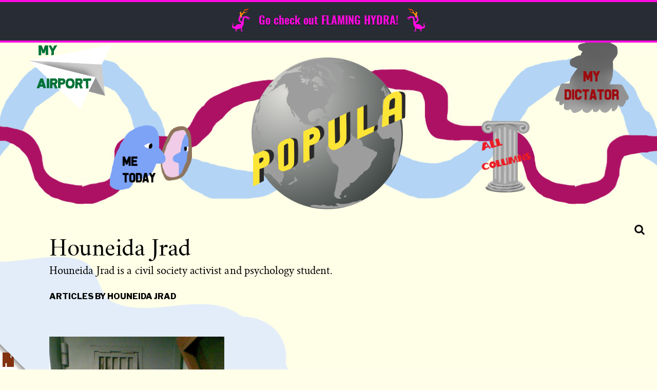

--- FILE ---
content_type: text/html; charset=UTF-8
request_url: https://popula.com/author/houneida-jrad/
body_size: 19429
content:
<!doctype html>
<html lang="en-US">
	<head>
		<meta charset="UTF-8">
		<meta name="viewport" content="width=device-width, initial-scale=1">
		<link rel="profile" href="http://gmpg.org/xfn/11">
		<script class="civil-class-mappings" type="text/javascript">window.civilCMSClassnames = {"user-archive":{"heading":"user-archive__heading___3TIX-"},"content-list":{"loadMoreWrapper":"content-list__load-more-wrapper___1xgcs","moreButtonWrapper":"content-list__more-button-wrapper___plob2","loadMoreButton":"content-list__load-more-button___2UuAm"},"civil-header":{"wrapper":"civil-header__wrapper___FY7DZ","inner":"civil-header__inner___2uytk","menuTrigger":"civil-header__menu-trigger___3VEH-","arrow":"civil-header__arrow___350Te","text":"civil-header__text___1-6eQ","leftNav":"civil-header__left-nav___cMx9c","open":"civil-header__open___2JRF7","menuExpand":"civil-header__menu-expand___3NOi7","rightNavWrapper":"civil-header__right-nav-wrapper___3r-_e","login":"civil-header__login___AiOD5","rightNav":"civil-header__right-nav___2SmxQ"},"call-to-action":[],"featured-articles":{"wrapper":"featured-articles__wrapper___1MavN","featuredArticle":"featured-articles__featured-article___2xA9c","single":"featured-articles__single___cE7-i","featureList":"featured-articles__feature-list___SKs95","listHeadline":"featured-articles__list-headline___scXlr"},"content-item":{"date":"content-item__date___2Adqk","eyebrow":"content-item__eyebrow___25bqF"},"article-bylines":{"static":"article-bylines__static___1jfy3","expandable":"article-bylines__expandable___1gcWr","full":"article-bylines__full___UFQv7","avatars":"article-bylines__avatars___3iuUn","avatar":"article-bylines__avatar___326LY","bioHeader":"article-bylines__bio-header___sM-Jx","bylineExpand":"article-bylines__byline-expand___1Cti0","bio":"article-bylines__bio___1ERJy","bioName":"article-bylines__bio-name___30oIS","twitterHandle":"article-bylines__twitter-handle___26sL7","bioContentWrapper":"article-bylines__bio-content-wrapper___1M3f2","bioContentInner":"article-bylines__bio-content-inner___8BSyh","bioContent":"article-bylines__bio-content___18yWF","isSmallText":"article-bylines__is-small-text___2_Ou6","isLargeText":"article-bylines__is-large-text___1DXF0","isLargerText":"article-bylines__is-larger-text___WfxoX","hasDropCap":"article-bylines__has-drop-cap___337zn","bioMore":"article-bylines__bio-more___3XaZl"},"logo":{"wrapper":"logo__wrapper___3AN3h","white":"logo__white___cJhjA","newsroom":"logo__newsroom___1BM62","footer":"logo__footer___1q0k7","siteTitle":"logo__site-title___3Kq4F"},"newsroom-footer":{"wrapper":"newsroom-footer__wrapper___-X4yD","inner":"newsroom-footer__inner___2Gs_D","footerLogo":"newsroom-footer__footer-logo___3jkpc","content":"newsroom-footer__content___2zV-Y","navWrapper":"newsroom-footer__nav-wrapper___aBFoZ","navHeading":"newsroom-footer__nav-heading___kWiLr","subscribeWrapper":"newsroom-footer__subscribe-wrapper___3GORR","contactEmail":"newsroom-footer__contact-email___2x8nB","copyright":"newsroom-footer__copyright___1H-2V"},"newsroom-header":{"wrapper":"newsroom-header__wrapper___3MDgS","inner":"newsroom-header__inner___2V-uJ","navWrapper":"newsroom-header__nav-wrapper___3IfOf","open":"newsroom-header__open___2vMkO","subscribeWrapper":"newsroom-header__subscribe-wrapper___JchJD","nav":"newsroom-header__nav___2hRfj","subMenuOpen":"newsroom-header__sub-menu-open___3g3zT","menuTrigger":"newsroom-header__menu-trigger___rzMH6","runsOnCivil":"newsroom-header__runs-on-civil___32KcY","runsOnCivilNav":"newsroom-header__runs-on-civil--nav___323Bx","searchWrapper":"newsroom-header__search-wrapper___l8wyh","searchTrigger":"newsroom-header__search-trigger___2CuUg","searchTrigger__icon":"newsroom-header__search-trigger__icon___3uP4w","searchTrigger__label":"newsroom-header__search-trigger__label___26cED","hiddenSearch":"newsroom-header__hidden-search___3DrPz"},"article-footer":{"wrapper":"article-footer__wrapper___34Toe","bylines":"article-footer__bylines___1-EAK","indicators":"article-footer__indicators___3FIDp","sharesWrapper":"article-footer__shares-wrapper___Wb7bh","socialShares":"article-footer__social-shares____EpoJ"},"civil-footer":{"wrapper":"civil-footer__wrapper___3xZwz","leftWrapper":"civil-footer__left-wrapper___3qc4G","rightNavWrapper":"civil-footer__right-nav-wrapper___3pFxS","avoidPico":"civil-footer__avoid-pico___3MuwL","contactButton":"civil-footer__contact-button___1a5My"},"page-header":{"wrapper":"page-header__wrapper___sRWdf","title":"page-header__title___2fp7r"},"body-content":{"wrapper":"body-content__wrapper___1nN2E","sidebar":"body-content__sidebar___3Bplp","centered":"body-content__centered___3PinO"},"error-page":{"wrapper":"error-page__wrapper___1MbZF","heading":"error-page__heading___28rOZ","content":"error-page__content___SzFGf","isSmallText":"error-page__is-small-text___3CmK8","isLargeText":"error-page__is-large-text___B6GBB","isLargerText":"error-page__is-larger-text___3zDaG","hasDropCap":"error-page__has-drop-cap___xrsUA"},"page-body":{"wrapper":"page-body__wrapper___386tV"},"article-grid":{"wrapper":"article-grid__wrapper___3oKcd","gridWrapper":"article-grid__grid-wrapper___rk5eE"},"article-body":{"wrapper":"article-body__wrapper___xujBi","sidebarLeft":"article-body__sidebar-left___PZ_Vt","sidebarRight":"article-body__sidebar-right___24XCH"},"credibility-indicators":{"wrapper":"credibility-indicators__wrapper___1vrC9","intro":"credibility-indicators__intro___1IYKw","title":"credibility-indicators__title___1fGSO","description":"credibility-indicators__description___38-H-","text":"credibility-indicators__text___3JXhN","isSmallText":"credibility-indicators__is-small-text___2p8eZ","isLargeText":"credibility-indicators__is-large-text___1mI48","isLargerText":"credibility-indicators__is-larger-text____Z9RH","hasDropCap":"credibility-indicators__has-drop-cap___1WUJK","indicators":"credibility-indicators__indicators___3gVyu","indicator":"credibility-indicators__indicator___1PX1k","heading":"credibility-indicators__heading___1JRFb","icon":"credibility-indicators__icon___33MRX","type":"credibility-indicators__type___3kMh4","toggle":"credibility-indicators__toggle___1xlxG","closeIcon":"credibility-indicators__close-icon___2Cupd","open":"credibility-indicators__open___1Gyqj","openIcon":"credibility-indicators__open-icon___3Borq","learnMore":"credibility-indicators__learn-more___3BCYI"},"jetpack":[],"subscribe-button":{"button":"subscribe-button__button___2HZzJ","standardHeight":"subscribe-button__standard-height___XV8s-","fullHeight":"subscribe-button__full-height___E1Ylg","standardWidth":"subscribe-button__standard-width___gSOuv","fullWidth":"subscribe-button__full-width___3iAMk","picoLoadingSpinner":"subscribe-button__pico-loading-spinner___1R3z2"},"search-form":{"wrapper":"search-form__wrapper___mToSD","label":"search-form__label___3h-Dq","input":"search-form__input___2VR7a","submit":"search-form__submit___2ddRL"},"image":{"wrapper":"image__wrapper___3yPy4","intrinsic":"image__intrinsic___kCRv1","featuredImage":"image__featured-image___1od9k","image":"image__image___26KD6","imageLazyload":"image__image-lazyload___FKux-"},"article-template":{"wrapper":"article-template__wrapper___1WYkT","commentsWrapper":"article-template__comments-wrapper___1JWA7","commentsInner":"article-template__comments-inner___1y_is"},"page-template":{"wrapper":"page-template__wrapper___27eNH"},"global":[],"card":{"wrapper":"card__wrapper___35V-0","image":"card__image___3v-yf","content":"card__content___A7oTi","eyebrow":"card__eyebrow___3d0mZ content-item__eyebrow___25bqF","title":"card__title___W5a0A","dek":"card__dek___2LnA5","authors":"card__authors___3-IVA","byline":"card__byline___27I8H","date":"card__date___zMNaI content-item__date___2Adqk","opinion":"card__opinion___5Hpw1","noImage":"card__no-image___3Jc-j","noDek":"card__no-dek___1mmQR","label":"card__label___RLJGF content-item__eyebrow___25bqF","avatar":"card__avatar___1YAw7"},"river":{"wrapper":"river__wrapper___1Bzcn","content":"river__content___ROuna","noImage":"river__no-image___2cKNQ","image":"river__image___1HX7R","eyebrow":"river__eyebrow___3Czl6 content-item__eyebrow___25bqF","title":"river__title___krYaD","byline":"river__byline___1YWD4","date":"river__date___r3yWn content-item__date___2Adqk","label":"river__label___1sLIs content-item__eyebrow___25bqF"},"large-feature":{"wrapper":"large-feature__wrapper___3XA5s","image":"large-feature__image___1umka","content":"large-feature__content___jQPqQ","eyebrow":"large-feature__eyebrow___1gcth content-item__eyebrow___25bqF","title":"large-feature__title___1lPYS","dek":"large-feature__dek___3ABXb","authors":"large-feature__authors___mEF2a","byline":"large-feature__byline___1zOJz","date":"large-feature__date___1iDt1 content-item__date___2Adqk","video":"large-feature__video___1OxpH","hasVideo":"large-feature__has-video___3SAmO","inner":"large-feature__inner___1afkc","label":"large-feature__label___2fujm content-item__eyebrow___25bqF","opinion":"large-feature__opinion___noLf3","avatar":"large-feature__avatar___Em9f1"},"article-header":{"video":"article-header__video___d_nLm","image":"article-header__image___1fUMc","imageMeta":"article-header__image-meta___1wPkm","caption":"article-header__caption___M0IMB","credit":"article-header__credit___f4ikD","wrapper":"article-header__wrapper___1UKb2","header":"article-header__header___SMiMr","opinion":"article-header__opinion___2PXBp","title":"article-header__title___2_ur-","withDek":"article-header__with-dek___1SWSl","dek":"article-header__dek___3U0zk","date":"article-header__date___3TskR","label":"article-header__label___2g6VR content-item__eyebrow___25bqF","eyebrow":"article-header__eyebrow___LSGkz","metaWrapper":"article-header__meta-wrapper___bdq3P","bylinesWrapper":"article-header__bylines-wrapper___2FR6g","byline":"article-header__byline___1S0NT","sharesWrapper":"article-header__shares-wrapper___CKvPb","socialShares":"article-header__social-shares___1aAgQ","tip":"article-header__tip___3oUav","tipIcon":"article-header__tip-icon___2bZxz"},"sticky-cta":{"wrapper":"sticky-cta__wrapper___3mcgL","close":"sticky-cta__close___OsoTj","label":"sticky-cta__label___17Iyu"},"user-profile":[],"editor":[],"gallery":{"lightboxWrapper":"gallery__lightbox-wrapper___2598k","slide":"gallery__slide___1ihvT","figure":"gallery__figure___1D8SR","directionControls":"gallery__direction-controls___2IVsC","open":"gallery__open___WJ8gO","lightboxGallery":"gallery__lightbox-gallery___eqjvM","imageMeta":"gallery__image-meta___WxCf9","caption":"gallery__caption___1wLrY","credit":"gallery__credit___2NyFt","close":"gallery__close___34EgK","previous":"gallery__previous___3VSAT","next":"gallery__next___2zqMl"},"featured-articles-widget":{"wrapper":"featured-articles-widget__wrapper___f4Gm5","headline":"featured-articles-widget__headline___2SXlF","list":"featured-articles-widget__list___3fEOK"},"article-taxonomies":{"wrapper":"article-taxonomies__wrapper___U1Z62","title":"article-taxonomies__title___2IyYM","list":"article-taxonomies__list___3IDYh","link":"article-taxonomies__link___3_SRi"}}</script>
		<title>Houneida Jrad &#8211; Popula</title>
<meta name='robots' content='max-image-preview:large' />
	<style>img:is([sizes="auto" i], [sizes^="auto," i]) { contain-intrinsic-size: 3000px 1500px }</style>
	<link rel='dns-prefetch' href='//cdn.usefathom.com' />
<link rel='dns-prefetch' href='//stats.wp.com' />
<link rel='dns-prefetch' href='//fonts.googleapis.com' />
<link rel="alternate" type="application/rss+xml" title="Popula &raquo; Feed" href="https://popula.com/feed/" />
<link rel="alternate" type="application/rss+xml" title="Popula &raquo; Comments Feed" href="https://popula.com/comments/feed/" />
<link rel="alternate" type="application/rss+xml" title="Popula &raquo; Posts by  Feed" href="https://popula.com/author/houneida-jrad/feed/" />
<script class="wp-asset-manager loadCSS" type="text/javascript">/*! loadCSS: load a CSS file asynchronously. [c]2016 @scottjehl, Filament Group, Inc. Licensed MIT */
!function(e){"use strict";var n=function(n,t,o){function i(e){return a.body?e():void setTimeout(function(){i(e)})}function r(){l.addEventListener&&l.removeEventListener("load",r),l.media=o||"all"}var d,a=e.document,l=a.createElement("link");if(t)d=t;else{var s=(a.body||a.getElementsByTagName("head")[0]).childNodes;d=s[s.length-1]}var f=a.styleSheets;l.rel="stylesheet",l.href=n,l.media="only x",i(function(){d.parentNode.insertBefore(l,t?d:d.nextSibling)});var u=function(e){for(var n=l.href,t=f.length;t--;)if(f[t].href===n)return e();setTimeout(function(){u(e)})};return l.addEventListener&&l.addEventListener("load",r),l.onloadcssdefined=u,u(r),l};"undefined"!=typeof exports?exports.loadCSS=n:e.loadCSS=n}("undefined"!=typeof global?global:this);
/*! CSS rel=preload polyfill. Depends on loadCSS function. [c]2016 @scottjehl, Filament Group, Inc. Licensed MIT  */
!function(t){if(t.loadCSS){var e=loadCSS.relpreload={};if(e.support=function(){try{return t.document.createElement("link").relList.supports("preload")}catch(e){return!1}},e.poly=function(){for(var e=t.document.getElementsByTagName("link"),n=0;n<e.length;n++){var r=e[n];"preload"===r.rel&&"style"===r.getAttribute("as")&&(t.loadCSS(r.href,r),r.rel=null)}},!e.support()){e.poly();var n=t.setInterval(e.poly,300);t.addEventListener&&t.addEventListener("load",function(){e.poly(),t.clearInterval(n)}),t.attachEvent&&t.attachEvent("onload",function(){t.clearInterval(n)})}}}(this);</script><script class="wp-asset-manager commonData" type="text/javascript">window.civilCMS = window.civilCMS || {}; window.civilCMS["commonData"] = {"ajaxUrl":"https:\/\/popula.com\/wp-admin\/admin-ajax.php","newsletterNonce":"d7d6a146c3","bioExpand":"Expand"}</script><script class="wp-asset-manager civil-async-webfonts" type="text/javascript">loadCSS("https://fonts.googleapis.com/css?family=Libre+Franklin%3A500%2C500i%2C900%2C900i&#038;ver=1.0.0");</script><noscript><link rel="stylesheet" href="https://fonts.googleapis.com/css?family=Libre+Franklin%3A500%2C500i%2C900%2C900i&#038;ver=1.0.0" class="wp-asset-manager civil-async-webfonts" media="all" /></noscript><script type="text/javascript">
/* <![CDATA[ */
window._wpemojiSettings = {"baseUrl":"https:\/\/s.w.org\/images\/core\/emoji\/16.0.1\/72x72\/","ext":".png","svgUrl":"https:\/\/s.w.org\/images\/core\/emoji\/16.0.1\/svg\/","svgExt":".svg","source":{"concatemoji":"https:\/\/popula.com\/wp-includes\/js\/wp-emoji-release.min.js?ver=6.8.3"}};
/*! This file is auto-generated */
!function(s,n){var o,i,e;function c(e){try{var t={supportTests:e,timestamp:(new Date).valueOf()};sessionStorage.setItem(o,JSON.stringify(t))}catch(e){}}function p(e,t,n){e.clearRect(0,0,e.canvas.width,e.canvas.height),e.fillText(t,0,0);var t=new Uint32Array(e.getImageData(0,0,e.canvas.width,e.canvas.height).data),a=(e.clearRect(0,0,e.canvas.width,e.canvas.height),e.fillText(n,0,0),new Uint32Array(e.getImageData(0,0,e.canvas.width,e.canvas.height).data));return t.every(function(e,t){return e===a[t]})}function u(e,t){e.clearRect(0,0,e.canvas.width,e.canvas.height),e.fillText(t,0,0);for(var n=e.getImageData(16,16,1,1),a=0;a<n.data.length;a++)if(0!==n.data[a])return!1;return!0}function f(e,t,n,a){switch(t){case"flag":return n(e,"\ud83c\udff3\ufe0f\u200d\u26a7\ufe0f","\ud83c\udff3\ufe0f\u200b\u26a7\ufe0f")?!1:!n(e,"\ud83c\udde8\ud83c\uddf6","\ud83c\udde8\u200b\ud83c\uddf6")&&!n(e,"\ud83c\udff4\udb40\udc67\udb40\udc62\udb40\udc65\udb40\udc6e\udb40\udc67\udb40\udc7f","\ud83c\udff4\u200b\udb40\udc67\u200b\udb40\udc62\u200b\udb40\udc65\u200b\udb40\udc6e\u200b\udb40\udc67\u200b\udb40\udc7f");case"emoji":return!a(e,"\ud83e\udedf")}return!1}function g(e,t,n,a){var r="undefined"!=typeof WorkerGlobalScope&&self instanceof WorkerGlobalScope?new OffscreenCanvas(300,150):s.createElement("canvas"),o=r.getContext("2d",{willReadFrequently:!0}),i=(o.textBaseline="top",o.font="600 32px Arial",{});return e.forEach(function(e){i[e]=t(o,e,n,a)}),i}function t(e){var t=s.createElement("script");t.src=e,t.defer=!0,s.head.appendChild(t)}"undefined"!=typeof Promise&&(o="wpEmojiSettingsSupports",i=["flag","emoji"],n.supports={everything:!0,everythingExceptFlag:!0},e=new Promise(function(e){s.addEventListener("DOMContentLoaded",e,{once:!0})}),new Promise(function(t){var n=function(){try{var e=JSON.parse(sessionStorage.getItem(o));if("object"==typeof e&&"number"==typeof e.timestamp&&(new Date).valueOf()<e.timestamp+604800&&"object"==typeof e.supportTests)return e.supportTests}catch(e){}return null}();if(!n){if("undefined"!=typeof Worker&&"undefined"!=typeof OffscreenCanvas&&"undefined"!=typeof URL&&URL.createObjectURL&&"undefined"!=typeof Blob)try{var e="postMessage("+g.toString()+"("+[JSON.stringify(i),f.toString(),p.toString(),u.toString()].join(",")+"));",a=new Blob([e],{type:"text/javascript"}),r=new Worker(URL.createObjectURL(a),{name:"wpTestEmojiSupports"});return void(r.onmessage=function(e){c(n=e.data),r.terminate(),t(n)})}catch(e){}c(n=g(i,f,p,u))}t(n)}).then(function(e){for(var t in e)n.supports[t]=e[t],n.supports.everything=n.supports.everything&&n.supports[t],"flag"!==t&&(n.supports.everythingExceptFlag=n.supports.everythingExceptFlag&&n.supports[t]);n.supports.everythingExceptFlag=n.supports.everythingExceptFlag&&!n.supports.flag,n.DOMReady=!1,n.readyCallback=function(){n.DOMReady=!0}}).then(function(){return e}).then(function(){var e;n.supports.everything||(n.readyCallback(),(e=n.source||{}).concatemoji?t(e.concatemoji):e.wpemoji&&e.twemoji&&(t(e.twemoji),t(e.wpemoji)))}))}((window,document),window._wpemojiSettings);
/* ]]> */
</script>
<style id='wp-emoji-styles-inline-css' type='text/css'>

	img.wp-smiley, img.emoji {
		display: inline !important;
		border: none !important;
		box-shadow: none !important;
		height: 1em !important;
		width: 1em !important;
		margin: 0 0.07em !important;
		vertical-align: -0.1em !important;
		background: none !important;
		padding: 0 !important;
	}
</style>
<link rel='stylesheet' id='wp-block-library-css' href='https://popula.com/wp-includes/css/dist/block-library/style.min.css?ver=6.8.3' type='text/css' media='all' />
<style id='classic-theme-styles-inline-css' type='text/css'>
/*! This file is auto-generated */
.wp-block-button__link{color:#fff;background-color:#32373c;border-radius:9999px;box-shadow:none;text-decoration:none;padding:calc(.667em + 2px) calc(1.333em + 2px);font-size:1.125em}.wp-block-file__button{background:#32373c;color:#fff;text-decoration:none}
</style>
<style id='co-authors-plus-coauthors-style-inline-css' type='text/css'>
.wp-block-co-authors-plus-coauthors.is-layout-flow [class*=wp-block-co-authors-plus]{display:inline}

</style>
<style id='co-authors-plus-avatar-style-inline-css' type='text/css'>
.wp-block-co-authors-plus-avatar :where(img){height:auto;max-width:100%;vertical-align:bottom}.wp-block-co-authors-plus-coauthors.is-layout-flow .wp-block-co-authors-plus-avatar :where(img){vertical-align:middle}.wp-block-co-authors-plus-avatar:is(.alignleft,.alignright){display:table}.wp-block-co-authors-plus-avatar.aligncenter{display:table;margin-inline:auto}

</style>
<style id='co-authors-plus-image-style-inline-css' type='text/css'>
.wp-block-co-authors-plus-image{margin-bottom:0}.wp-block-co-authors-plus-image :where(img){height:auto;max-width:100%;vertical-align:bottom}.wp-block-co-authors-plus-coauthors.is-layout-flow .wp-block-co-authors-plus-image :where(img){vertical-align:middle}.wp-block-co-authors-plus-image:is(.alignfull,.alignwide) :where(img){width:100%}.wp-block-co-authors-plus-image:is(.alignleft,.alignright){display:table}.wp-block-co-authors-plus-image.aligncenter{display:table;margin-inline:auto}

</style>
<link rel='stylesheet' id='mediaelement-css' href='https://popula.com/wp-includes/js/mediaelement/mediaelementplayer-legacy.min.css?ver=4.2.17' type='text/css' media='all' />
<link rel='stylesheet' id='wp-mediaelement-css' href='https://popula.com/wp-includes/js/mediaelement/wp-mediaelement.min.css?ver=6.8.3' type='text/css' media='all' />
<style id='jetpack-sharing-buttons-style-inline-css' type='text/css'>
.jetpack-sharing-buttons__services-list{display:flex;flex-direction:row;flex-wrap:wrap;gap:0;list-style-type:none;margin:5px;padding:0}.jetpack-sharing-buttons__services-list.has-small-icon-size{font-size:12px}.jetpack-sharing-buttons__services-list.has-normal-icon-size{font-size:16px}.jetpack-sharing-buttons__services-list.has-large-icon-size{font-size:24px}.jetpack-sharing-buttons__services-list.has-huge-icon-size{font-size:36px}@media print{.jetpack-sharing-buttons__services-list{display:none!important}}.editor-styles-wrapper .wp-block-jetpack-sharing-buttons{gap:0;padding-inline-start:0}ul.jetpack-sharing-buttons__services-list.has-background{padding:1.25em 2.375em}
</style>
<style id='global-styles-inline-css' type='text/css'>
:root{--wp--preset--aspect-ratio--square: 1;--wp--preset--aspect-ratio--4-3: 4/3;--wp--preset--aspect-ratio--3-4: 3/4;--wp--preset--aspect-ratio--3-2: 3/2;--wp--preset--aspect-ratio--2-3: 2/3;--wp--preset--aspect-ratio--16-9: 16/9;--wp--preset--aspect-ratio--9-16: 9/16;--wp--preset--color--black: #000000;--wp--preset--color--cyan-bluish-gray: #abb8c3;--wp--preset--color--white: #ffffff;--wp--preset--color--pale-pink: #f78da7;--wp--preset--color--vivid-red: #cf2e2e;--wp--preset--color--luminous-vivid-orange: #ff6900;--wp--preset--color--luminous-vivid-amber: #fcb900;--wp--preset--color--light-green-cyan: #7bdcb5;--wp--preset--color--vivid-green-cyan: #00d084;--wp--preset--color--pale-cyan-blue: #8ed1fc;--wp--preset--color--vivid-cyan-blue: #0693e3;--wp--preset--color--vivid-purple: #9b51e0;--wp--preset--gradient--vivid-cyan-blue-to-vivid-purple: linear-gradient(135deg,rgba(6,147,227,1) 0%,rgb(155,81,224) 100%);--wp--preset--gradient--light-green-cyan-to-vivid-green-cyan: linear-gradient(135deg,rgb(122,220,180) 0%,rgb(0,208,130) 100%);--wp--preset--gradient--luminous-vivid-amber-to-luminous-vivid-orange: linear-gradient(135deg,rgba(252,185,0,1) 0%,rgba(255,105,0,1) 100%);--wp--preset--gradient--luminous-vivid-orange-to-vivid-red: linear-gradient(135deg,rgba(255,105,0,1) 0%,rgb(207,46,46) 100%);--wp--preset--gradient--very-light-gray-to-cyan-bluish-gray: linear-gradient(135deg,rgb(238,238,238) 0%,rgb(169,184,195) 100%);--wp--preset--gradient--cool-to-warm-spectrum: linear-gradient(135deg,rgb(74,234,220) 0%,rgb(151,120,209) 20%,rgb(207,42,186) 40%,rgb(238,44,130) 60%,rgb(251,105,98) 80%,rgb(254,248,76) 100%);--wp--preset--gradient--blush-light-purple: linear-gradient(135deg,rgb(255,206,236) 0%,rgb(152,150,240) 100%);--wp--preset--gradient--blush-bordeaux: linear-gradient(135deg,rgb(254,205,165) 0%,rgb(254,45,45) 50%,rgb(107,0,62) 100%);--wp--preset--gradient--luminous-dusk: linear-gradient(135deg,rgb(255,203,112) 0%,rgb(199,81,192) 50%,rgb(65,88,208) 100%);--wp--preset--gradient--pale-ocean: linear-gradient(135deg,rgb(255,245,203) 0%,rgb(182,227,212) 50%,rgb(51,167,181) 100%);--wp--preset--gradient--electric-grass: linear-gradient(135deg,rgb(202,248,128) 0%,rgb(113,206,126) 100%);--wp--preset--gradient--midnight: linear-gradient(135deg,rgb(2,3,129) 0%,rgb(40,116,252) 100%);--wp--preset--font-size--small: 13px;--wp--preset--font-size--medium: 20px;--wp--preset--font-size--large: 36px;--wp--preset--font-size--x-large: 42px;--wp--preset--spacing--20: 0.44rem;--wp--preset--spacing--30: 0.67rem;--wp--preset--spacing--40: 1rem;--wp--preset--spacing--50: 1.5rem;--wp--preset--spacing--60: 2.25rem;--wp--preset--spacing--70: 3.38rem;--wp--preset--spacing--80: 5.06rem;--wp--preset--shadow--natural: 6px 6px 9px rgba(0, 0, 0, 0.2);--wp--preset--shadow--deep: 12px 12px 50px rgba(0, 0, 0, 0.4);--wp--preset--shadow--sharp: 6px 6px 0px rgba(0, 0, 0, 0.2);--wp--preset--shadow--outlined: 6px 6px 0px -3px rgba(255, 255, 255, 1), 6px 6px rgba(0, 0, 0, 1);--wp--preset--shadow--crisp: 6px 6px 0px rgba(0, 0, 0, 1);}:where(.is-layout-flex){gap: 0.5em;}:where(.is-layout-grid){gap: 0.5em;}body .is-layout-flex{display: flex;}.is-layout-flex{flex-wrap: wrap;align-items: center;}.is-layout-flex > :is(*, div){margin: 0;}body .is-layout-grid{display: grid;}.is-layout-grid > :is(*, div){margin: 0;}:where(.wp-block-columns.is-layout-flex){gap: 2em;}:where(.wp-block-columns.is-layout-grid){gap: 2em;}:where(.wp-block-post-template.is-layout-flex){gap: 1.25em;}:where(.wp-block-post-template.is-layout-grid){gap: 1.25em;}.has-black-color{color: var(--wp--preset--color--black) !important;}.has-cyan-bluish-gray-color{color: var(--wp--preset--color--cyan-bluish-gray) !important;}.has-white-color{color: var(--wp--preset--color--white) !important;}.has-pale-pink-color{color: var(--wp--preset--color--pale-pink) !important;}.has-vivid-red-color{color: var(--wp--preset--color--vivid-red) !important;}.has-luminous-vivid-orange-color{color: var(--wp--preset--color--luminous-vivid-orange) !important;}.has-luminous-vivid-amber-color{color: var(--wp--preset--color--luminous-vivid-amber) !important;}.has-light-green-cyan-color{color: var(--wp--preset--color--light-green-cyan) !important;}.has-vivid-green-cyan-color{color: var(--wp--preset--color--vivid-green-cyan) !important;}.has-pale-cyan-blue-color{color: var(--wp--preset--color--pale-cyan-blue) !important;}.has-vivid-cyan-blue-color{color: var(--wp--preset--color--vivid-cyan-blue) !important;}.has-vivid-purple-color{color: var(--wp--preset--color--vivid-purple) !important;}.has-black-background-color{background-color: var(--wp--preset--color--black) !important;}.has-cyan-bluish-gray-background-color{background-color: var(--wp--preset--color--cyan-bluish-gray) !important;}.has-white-background-color{background-color: var(--wp--preset--color--white) !important;}.has-pale-pink-background-color{background-color: var(--wp--preset--color--pale-pink) !important;}.has-vivid-red-background-color{background-color: var(--wp--preset--color--vivid-red) !important;}.has-luminous-vivid-orange-background-color{background-color: var(--wp--preset--color--luminous-vivid-orange) !important;}.has-luminous-vivid-amber-background-color{background-color: var(--wp--preset--color--luminous-vivid-amber) !important;}.has-light-green-cyan-background-color{background-color: var(--wp--preset--color--light-green-cyan) !important;}.has-vivid-green-cyan-background-color{background-color: var(--wp--preset--color--vivid-green-cyan) !important;}.has-pale-cyan-blue-background-color{background-color: var(--wp--preset--color--pale-cyan-blue) !important;}.has-vivid-cyan-blue-background-color{background-color: var(--wp--preset--color--vivid-cyan-blue) !important;}.has-vivid-purple-background-color{background-color: var(--wp--preset--color--vivid-purple) !important;}.has-black-border-color{border-color: var(--wp--preset--color--black) !important;}.has-cyan-bluish-gray-border-color{border-color: var(--wp--preset--color--cyan-bluish-gray) !important;}.has-white-border-color{border-color: var(--wp--preset--color--white) !important;}.has-pale-pink-border-color{border-color: var(--wp--preset--color--pale-pink) !important;}.has-vivid-red-border-color{border-color: var(--wp--preset--color--vivid-red) !important;}.has-luminous-vivid-orange-border-color{border-color: var(--wp--preset--color--luminous-vivid-orange) !important;}.has-luminous-vivid-amber-border-color{border-color: var(--wp--preset--color--luminous-vivid-amber) !important;}.has-light-green-cyan-border-color{border-color: var(--wp--preset--color--light-green-cyan) !important;}.has-vivid-green-cyan-border-color{border-color: var(--wp--preset--color--vivid-green-cyan) !important;}.has-pale-cyan-blue-border-color{border-color: var(--wp--preset--color--pale-cyan-blue) !important;}.has-vivid-cyan-blue-border-color{border-color: var(--wp--preset--color--vivid-cyan-blue) !important;}.has-vivid-purple-border-color{border-color: var(--wp--preset--color--vivid-purple) !important;}.has-vivid-cyan-blue-to-vivid-purple-gradient-background{background: var(--wp--preset--gradient--vivid-cyan-blue-to-vivid-purple) !important;}.has-light-green-cyan-to-vivid-green-cyan-gradient-background{background: var(--wp--preset--gradient--light-green-cyan-to-vivid-green-cyan) !important;}.has-luminous-vivid-amber-to-luminous-vivid-orange-gradient-background{background: var(--wp--preset--gradient--luminous-vivid-amber-to-luminous-vivid-orange) !important;}.has-luminous-vivid-orange-to-vivid-red-gradient-background{background: var(--wp--preset--gradient--luminous-vivid-orange-to-vivid-red) !important;}.has-very-light-gray-to-cyan-bluish-gray-gradient-background{background: var(--wp--preset--gradient--very-light-gray-to-cyan-bluish-gray) !important;}.has-cool-to-warm-spectrum-gradient-background{background: var(--wp--preset--gradient--cool-to-warm-spectrum) !important;}.has-blush-light-purple-gradient-background{background: var(--wp--preset--gradient--blush-light-purple) !important;}.has-blush-bordeaux-gradient-background{background: var(--wp--preset--gradient--blush-bordeaux) !important;}.has-luminous-dusk-gradient-background{background: var(--wp--preset--gradient--luminous-dusk) !important;}.has-pale-ocean-gradient-background{background: var(--wp--preset--gradient--pale-ocean) !important;}.has-electric-grass-gradient-background{background: var(--wp--preset--gradient--electric-grass) !important;}.has-midnight-gradient-background{background: var(--wp--preset--gradient--midnight) !important;}.has-small-font-size{font-size: var(--wp--preset--font-size--small) !important;}.has-medium-font-size{font-size: var(--wp--preset--font-size--medium) !important;}.has-large-font-size{font-size: var(--wp--preset--font-size--large) !important;}.has-x-large-font-size{font-size: var(--wp--preset--font-size--x-large) !important;}
:where(.wp-block-post-template.is-layout-flex){gap: 1.25em;}:where(.wp-block-post-template.is-layout-grid){gap: 1.25em;}
:where(.wp-block-columns.is-layout-flex){gap: 2em;}:where(.wp-block-columns.is-layout-grid){gap: 2em;}
:root :where(.wp-block-pullquote){font-size: 1.5em;line-height: 1.6;}
</style>
<link rel='stylesheet' id='coil-messaging-css' href='https://popula.com/wp-content/plugins/coil-web-monetization/assets/css/messages/coil.min.css?ver=2.0.2' type='text/css' media='all' />
<link rel='stylesheet' id='civil-webfonts-css' href='https://fonts.googleapis.com/css?family=Libre+Franklin%3A300%2C300i%2C400%2C400i%2C700%2C700i%2C800%2C800i%7CSpectral%3A200%2C200i%2C400%2C400i%2C800%2C800i&#038;ver=1.0.0' type='text/css' media='all' />
<link rel='stylesheet' id='civil-cms-common-css-css' href='https://popula.com/wp-content/themes/civil-cms/client/build/css/common.516be7db8c5d974333ee.min.css?ver=1.0' type='text/css' media='all' />
<link rel='stylesheet' id='civil-cms-home-css-css' href='https://popula.com/wp-content/themes/civil-cms/client/build/css/home.516be7db8c5d974333ee.min.css?ver=1.0' type='text/css' media='all' />
<link rel='stylesheet' id='popula-css-css' href='https://popula.com/wp-content/themes/civil-cms-popula/assets/css/style.css?ver=1740432760869' type='text/css' media='all' />
<script type="text/javascript" src="https://cdn.usefathom.com/script.js" id="fathom-snippet-js" defer="defer" data-wp-strategy="defer" data-site="QWNFYHQD"   data-no-minify></script>
<script type="text/javascript" src="https://popula.com/wp-includes/js/jquery/jquery.min.js?ver=3.7.1" id="jquery-core-js"></script>
<script type="text/javascript" src="https://popula.com/wp-includes/js/jquery/jquery-migrate.min.js?ver=3.4.1" id="jquery-migrate-js"></script>
<script type="text/javascript" src="https://popula.com/wp-content/themes/civil-cms/client/build/js/common.fc0f331fc7b74796c430.chunk.min.js?ver=1.0" id="civil-cms-common-js-js"></script>
<script type="text/javascript" async src="https://popula.com/wp-content/themes/civil-cms/client/build/js/home.ecd1a7d2485c456b09f6.bundle.min.js?ver=1.0" id="civil-cms-home-js-js"></script>
<link rel="https://api.w.org/" href="https://popula.com/wp-json/" /><link rel="alternate" title="JSON" type="application/json" href="https://popula.com/wp-json/wp/v2/users/33257" /><link rel="EditURI" type="application/rsd+xml" title="RSD" href="https://popula.com/xmlrpc.php?rsd" />
	<style>img#wpstats{display:none}</style>
		<meta name="monetization" content="$ilp.uphold.com/LB6dUPbNFRfj" />
<link rel="monetization" href="https://ilp.uphold.com/LB6dUPbNFRfj" />
<link rel="shortcut icon" href="https://popula.com/wp-content/uploads/2018/07/cropped-popula-logo-square-with-a-bit-of-padding.png"><meta property="title" content="Houneida Jrad" />
<meta property="og:title" content="Houneida Jrad" />
<meta property="og:url" content="https://popula.com/?post_type=guest-author&amp;p=33257" />
<meta property="og:site_name" content="Popula" />
<meta property="og:type" content="website" />
<meta property="twitter:card" content="summary_large_image" />
<meta property="twitter:title" content="Houneida Jrad" />
<meta property="twitter:site" content="@popula" />
<meta property="description" content="Houneida Jrad is a civil society activist and psychology student." />
<meta property="og:description" content="Houneida Jrad is a civil society activist and psychology student." />
<meta property="twitter:description" content="Houneida Jrad is a civil society activist and psychology student." />
<meta property="og:image" content="https://secure.gravatar.com/avatar/?resize=1200%2C630&amp;d=mm" />
<meta property="twitter:image" content="https://secure.gravatar.com/avatar/?resize=1200%2C630&amp;d=mm" />
<!-- Google Analytics -->
<script>
	(function(i,s,o,g,r,a,m){i['GoogleAnalyticsObject']=r;i[r]=i[r]||function(){
	(i[r].q=i[r].q||[]).push(arguments)},i[r].l=1*new Date();a=s.createElement(o),
	m=s.getElementsByTagName(o)[0];a.async=1;a.src=g;m.parentNode.insertBefore(a,m)
	})(window,document,'script','https://www.google-analytics.com/analytics.js','ga');

	ga('create', 'UA-121772189-1', 'auto');
	ga('send', 'pageview');
</script>
<!-- End Google Analytics -->
<link rel="icon" href="https://popula.com/wp-content/uploads/2018/07/cropped-popula-logo-square-with-a-bit-of-padding-32x32.png" sizes="32x32" />
<link rel="icon" href="https://popula.com/wp-content/uploads/2018/07/cropped-popula-logo-square-with-a-bit-of-padding-192x192.png" sizes="192x192" />
<link rel="apple-touch-icon" href="https://popula.com/wp-content/uploads/2018/07/cropped-popula-logo-square-with-a-bit-of-padding-180x180.png" />
<meta name="msapplication-TileImage" content="https://popula.com/wp-content/uploads/2018/07/cropped-popula-logo-square-with-a-bit-of-padding-270x270.png" />
		<style type="text/css" id="wp-custom-css">
			.newsroom-header__runs-on-civil,
.civil-footer__wrapper {
	display: none !important;
}

.newsroom-footer__nav-wrapper:nth-child(3) {
  height: 0;
  overflow: hidden;
	margin-top: 0;
}		</style>
			</head>

	<body class="archive author author-houneida-jrad author-33257 wp-theme-civil-cms wp-child-theme-civil-cms-popula hfeed">
		
	<div class="global-banner__wrapper">
		<div class="global-banner">
			<a href="https://flaminghydra.com"><span class="flaming-hydra-dragon"></span>Go check out FLAMING HYDRA!<span class="flaming-hydra-dragon"></a>		</div>
	</div>

		<div id="page" class="site">
			<a class="skip-link screen-reader-text" href="#content">Skip to content</a>

			
<header class="newsroom-header__wrapper___3MDgS newsroom-header__wrapper" data-component="newsroom-header">
	<div class="newsroom-header__inner___2V-uJ newsroom-header__inner">
		<a href="https://popula.com/" class="logo__wrapper___3AN3h logo__wrapper logo__newsroom___1BM62 logo__newsroom black header" >
<span style="" class="
	image__wrapper___3yPy4 image__wrapper">
	<img class="image__image___26KD6 image__image" srcset="https://popula.com/wp-content/uploads/2018/07/asset__popula-logo.png?w=450 450w,https://popula.com/wp-content/uploads/2018/07/asset__popula-logo.png?w=225 225w" data-sizes="auto" alt="Popula" /></span>
</a>
		<div id="newsroom-nav" class="newsroom-header__nav-wrapper___3IfOf newsroom-header__nav-wrapper">
			<nav class="newsroom-header__nav___2hRfj newsroom-header__nav"><ul id="newsroom-header-nav" class="menu"><li id="menu-item-15844" class="my-airport menu-item menu-item-type-taxonomy menu-item-object-category menu-item-15844"><a href="https://popula.com/category/my-airport/">My Airport</a></li>
<li id="menu-item-1865" class="me-today menu-item menu-item-type-taxonomy menu-item-object-category menu-item-1865"><a href="https://popula.com/category/me-today/">ME TODAY</a></li>
<li id="menu-item-11706" class="columns menu-item menu-item-type-post_type menu-item-object-page menu-item-11706"><a href="https://popula.com/columns/">Columns</a></li>
<li id="menu-item-2617" class="my-dictator menu-item menu-item-type-taxonomy menu-item-object-category menu-item-2617"><a href="https://popula.com/category/my-dictator/">My Dictator</a></li>
<li id="menu-item-4488" class="comics menu-item menu-item-type-taxonomy menu-item-object-category menu-item-4488"><a href="https://popula.com/category/comics/">COMICS</a></li>
<li id="menu-item-1867" class="the-western menu-item menu-item-type-taxonomy menu-item-object-category menu-item-1867"><a href="https://popula.com/category/the-western/">The Western</a></li>
<li id="menu-item-2618" class="radio-sermon menu-item menu-item-type-taxonomy menu-item-object-category menu-item-2618"><a href="https://popula.com/category/radio-sermon-with-brother-layne/">Radio Sermon with Brother Layne</a></li>
<li id="menu-item-4858" class="things-unseen menu-item menu-item-type-taxonomy menu-item-object-category menu-item-4858"><a href="https://popula.com/category/things-unseen/">Things Unseen</a></li>
<li id="menu-item-5228" class="still-mad menu-item menu-item-type-taxonomy menu-item-object-category menu-item-5228"><a href="https://popula.com/category/still-mad/">Still Mad</a></li>
<li id="menu-item-4859" class="wiki-epistemology menu-item menu-item-type-taxonomy menu-item-object-category menu-item-4859"><a href="https://popula.com/category/wiki-epistemology/">Wiki-Epistemology</a></li>
<li id="menu-item-1860" class="ingredients menu-item menu-item-type-taxonomy menu-item-object-category menu-item-1860"><a href="https://popula.com/category/ingredients/">Ingredients</a></li>
<li id="menu-item-1868" class="tour-of-babel menu-item menu-item-type-taxonomy menu-item-object-category menu-item-1868"><a href="https://popula.com/category/tour-of-babel/">Tour of Babel</a></li>
<li id="menu-item-4856" class="jack-pendarvis menu-item menu-item-type-taxonomy menu-item-object-category menu-item-4856"><a href="https://popula.com/category/jack-pendarvis/">Jack Pendarvis</a></li>
<li id="menu-item-6666" class="oeconoclast menu-item menu-item-type-taxonomy menu-item-object-category menu-item-6666"><a href="https://popula.com/category/oeconoclast/">Oeconoclast</a></li>
<li id="menu-item-2616" class="as-the-world-turns menu-item menu-item-type-taxonomy menu-item-object-category menu-item-2616"><a href="https://popula.com/category/as-the-world-turns/">As the World Turns</a></li>
<li id="menu-item-8934" class="tempo menu-item menu-item-type-post_type menu-item-object-tempo menu-item-8934"><a href="https://popula.com/tempo/august-31-2018/">Tempo: August 31, 2018</a></li>
<li id="menu-item-6664" class="premonitions menu-item menu-item-type-taxonomy menu-item-object-category menu-item-6664"><a href="https://popula.com/category/premonitions/">Premonitions</a></li>
<li id="menu-item-2579" class="minutes menu-item menu-item-type-taxonomy menu-item-object-category menu-item-2579"><a href="https://popula.com/category/minutes/">Minutes</a></li>
<li id="menu-item-2580" class="the-next-big-thing menu-item menu-item-type-taxonomy menu-item-object-category menu-item-2580"><a href="https://popula.com/category/next-big-thing/">The Next Big Thing</a></li>
<li id="menu-item-4855" class="fact-check menu-item menu-item-type-taxonomy menu-item-object-category menu-item-4855"><a href="https://popula.com/category/fact-check/">Fact Check</a></li>
<li id="menu-item-4857" class="nevada-city-wine-diaries menu-item menu-item-type-taxonomy menu-item-object-category menu-item-4857"><a href="https://popula.com/category/nevada-city-wine-diaries/">Nevada City Wine Diaries</a></li>
<li id="menu-item-6665" class="letter-to-the-editor menu-item menu-item-type-taxonomy menu-item-object-category menu-item-6665"><a href="https://popula.com/category/letter-to-the-editor/">Letters to the Editor</a></li>
<li id="menu-item-6667" class="sunday-funnies menu-item menu-item-type-taxonomy menu-item-object-category menu-item-6667"><a href="https://popula.com/category/sunday-funnies/">Sunday Funnies</a></li>
<li id="menu-item-34159" class="guest-posts menu-item menu-item-type-taxonomy menu-item-object-category menu-item-34159"><a href="https://popula.com/category/guest-posts/">Guest Posts</a></li>
</ul></nav>
							<div class="newsroom-header__search-wrapper___l8wyh newsroom-header__search-wrapper">
											<button class="newsroom-header__search-trigger___2CuUg newsroom-header__search-trigger" aria-hidden="true">
							<span class="newsroom-header__search-trigger__icon___3uP4w newsroom-header__search-trigger__icon"></span>
							<span class="newsroom-header__search-trigger__label___26cED newsroom-header__search-trigger__label" style="display: none;">Search</span>
						</button>
						<div class="newsroom-header__hidden-search___3DrPz newsroom-header__hidden-search">
							
<form class="search-form__wrapper___mToSD search-form__wrapper" name="search-form" aria-role="search">
	<label class="search-form__label___3h-Dq search-form__label" for="search-input">
		Search	</label>

	<input
		class="search-form__input___2VR7a search-form__input"
		value=""
		id="search-input-header"
		type="search"
		autocorrect="off"
		autocapitalize="off"
		spellcheck="false"
		name="s"
		placeholder="Search Popula"
	>

			<input
			class="search-form__submit___2ddRL search-form__submit"
			type="submit"
			value="Search">
	</form>
						</div>
										</div>
				
			<div class="newsroom-header__subscribe-wrapper___JchJD newsroom-header__subscribe-wrapper">
				
<a id="subscribe-button-header" class="subscribe-button__button___2HZzJ subscribe-button__button PicoSignal PicoPlan subscribe-button__standard-height___XV8s- subscribe-button__standard-height subscribe-button__full-width___3iAMk subscribe-button__full-width">Subscribe</a>
			</div>

			<span class="newsroom-header__runs-on-civil--nav___323Bx newsroom-header__runs-on-civil--nav"><a href="https://civil.co" target="_blank"><svg data-name="Layer 1" xmlns="http://www.w3.org/2000/svg" viewBox="0 0 167.57 9.12"><path d="M0 .18A.11.11 0 0 1 .12.06h6.34a.11.11 0 0 1 .12.12v.49c0 .07 0 .11-.12.11H4a.14.14 0 0 0-.09 0V8.82a.14.14 0 0 1 0 .11.13.13 0 0 1-.1 0h-.74a.13.13 0 0 1-.1 0 .14.14 0 0 1 0-.11V.89a.14.14 0 0 0 0-.09.22.22 0 0 0-.1 0H.12C0 .78 0 .74 0 .67zM8.1 8.82V.19c0-.09 0-.13.12-.13h.52a.11.11 0 0 1 .12.12v3.24c0 .1 0 .11.1 0a6.46 6.46 0 0 1 1.2-.75 2.43 2.43 0 0 1 1.06-.23 2 2 0 0 1 1.43.56 1.71 1.71 0 0 1 .5 1.31v4.5c0 .1-.05.15-.14.15h-.51a.12.12 0 0 1-.14-.14V4.49A1.18 1.18 0 0 0 11 3.14a2.2 2.2 0 0 0-1 .23 7 7 0 0 0-1.14.79v4.66c0 .1-.05.14-.15.14h-.5a.12.12 0 0 1-.11-.14zM15.91 1.15a.32.32 0 0 1 0 .16.18.18 0 0 1-.15.06h-.55a.16.16 0 0 1-.13-.05.26.26 0 0 1 0-.14V.24c0-.12.06-.18.16-.18h.58c.1 0 .15.06.15.17zm-.05 7.63a.26.26 0 0 1 0 .15.3.3 0 0 1-.16 0h-.44a.17.17 0 0 1-.12 0V2.75a.17.17 0 0 1 0-.12.15.15 0 0 1 .1 0h.53a.13.13 0 0 1 .1 0 .17.17 0 0 1 0 .12zM20.92 3.32a2.39 2.39 0 0 0-1.06-.22 2.06 2.06 0 0 0-1.16.3.9.9 0 0 0-.46.8.82.82 0 0 0 .23.55 2 2 0 0 0 .83.42l1.56.48a2.39 2.39 0 0 1 1.14.63 1.42 1.42 0 0 1 .38 1 1.46 1.46 0 0 1-.38.92 2.22 2.22 0 0 1-.91.65 3.35 3.35 0 0 1-1.3.23 3.46 3.46 0 0 1-1.6-.36 2.21 2.21 0 0 1-1-1 .13.13 0 0 1 0-.07.1.1 0 0 1 .05-.08l.39-.23h.07a.15.15 0 0 1 .08 0 2.23 2.23 0 0 0 2 1.07 2.4 2.4 0 0 0 1.28-.31.91.91 0 0 0 .51-.81.77.77 0 0 0-.3-.61 2.41 2.41 0 0 0-1-.45l-1.22-.36a2.61 2.61 0 0 1-1.23-.63 1.36 1.36 0 0 1-.37-1 1.65 1.65 0 0 1 .31-1 1.94 1.94 0 0 1 .85-.65 3 3 0 0 1 1.23-.24 3.15 3.15 0 0 1 1.39.3 2.19 2.19 0 0 1 .95.82c.05.06.05.1 0 .13l-.39.4a.11.11 0 0 1-.08 0 .08.08 0 0 1-.06 0 1.87 1.87 0 0 0-.73-.68zM32.85 0A.13.13 0 0 1 33 0a.22.22 0 0 1 0 .1v8.67c0 .09 0 .13-.13.13h-.48a.19.19 0 0 1-.18-.08l-4.87-7.08c0-.06-.07-.08-.1-.07s0 0 0 .08v7c0 .09-.05.13-.14.13h-.52a.17.17 0 0 1-.12 0V.14.03a.16.16 0 0 1 .11 0h.56s.05 0 .09.09l4.75 7s.07.07.11.07a.09.09 0 0 0 0-.07V.13c0-.09 0-.13.12-.13zM36 7.23a2.28 2.28 0 0 0 .81.85 2.28 2.28 0 0 0 3.07-.74s.05-.06.08-.06a.09.09 0 0 1 .08 0l.41.22v.06a.16.16 0 0 1 0 .09 2.91 2.91 0 0 1-1.08 1 3.23 3.23 0 0 1-1.55.35 3 3 0 0 1-1.56-.4 2.94 2.94 0 0 1-1.06-1.13 3.66 3.66 0 0 1-.38-1.69A3.86 3.86 0 0 1 35.21 4a2.76 2.76 0 0 1 1.07-1.17 2.92 2.92 0 0 1 1.53-.41 2.64 2.64 0 0 1 2.07.86 3.48 3.48 0 0 1 .76 2.37v.07a.29.29 0 0 1 0 .14H35.73c-.06 0-.08.06-.08.18A2.32 2.32 0 0 0 36 7.23zm3.68-1.89a.22.22 0 0 0 .16 0v-.13a2.43 2.43 0 0 0-.24-1.07 2.1 2.1 0 0 0-.7-.78A2 2 0 0 0 37.82 3a2.06 2.06 0 0 0-1.17.33 2.28 2.28 0 0 0-.75.85 2.43 2.43 0 0 0-.24 1.12zM50.24 2.59a.09.09 0 0 1 0 .1l-1.8 6.07c0 .1-.09.14-.21.14h-.48a.23.23 0 0 1-.24-.14L46 4c0-.07-.05-.11-.07-.11s0 0-.06.11l-1.46 4.76a.19.19 0 0 1-.21.14h-.5c-.14 0-.22 0-.24-.14L41.57 2.7v-.05a.09.09 0 0 1 0-.08.12.12 0 0 1 .09 0h.53a.16.16 0 0 1 .17.12l1.54 5c0 .08 0 .12.08.12s.06 0 .08-.14l1.52-5a.15.15 0 0 1 .15-.1h.45a.15.15 0 0 1 .16.12l1.59 5c0 .08 0 .12.08.12s.06 0 .09-.14l1.46-5a.2.2 0 0 1 .18-.11h.37a.14.14 0 0 1 .13.03zM54.72 3.26A2.39 2.39 0 0 0 53.66 3a2.12 2.12 0 0 0-1.17.3.91.91 0 0 0-.45.8.82.82 0 0 0 .23.55 2 2 0 0 0 .82.42l1.56.48a2.43 2.43 0 0 1 1.13.63 1.41 1.41 0 0 1 .37 1 1.46 1.46 0 0 1-.33.94 2.18 2.18 0 0 1-.9.65 3.38 3.38 0 0 1-1.3.23A3.53 3.53 0 0 1 52 8.66a2.24 2.24 0 0 1-1-1 .13.13 0 0 1 0-.07.1.1 0 0 1 0-.05l.38-.23h.08a.15.15 0 0 1 .08 0 2.23 2.23 0 0 0 2 1.07 2.4 2.4 0 0 0 1.28-.31.91.91 0 0 0 .51-.81.77.77 0 0 0-.3-.61 2.41 2.41 0 0 0-1-.45l-1.22-.36a2.61 2.61 0 0 1-1.23-.63 1.32 1.32 0 0 1-.37-1 1.58 1.58 0 0 1 .31-1 1.91 1.91 0 0 1 .84-.65 3 3 0 0 1 1.24-.24 3.18 3.18 0 0 1 1.39.3 2.19 2.19 0 0 1 .95.82c.05.06 0 .1 0 .13l-.41.24a.11.11 0 0 1-.08 0 .07.07 0 0 1-.06 0 1.87 1.87 0 0 0-.67-.55zM57.75 8.76V2.68c0-.09 0-.14.12-.14h.52c.07 0 .1 0 .1.12v.8a.07.07 0 0 0 0 .07h.08a3.91 3.91 0 0 1 1-.81 1.9 1.9 0 0 1 .93-.26 1.31 1.31 0 0 1 .33 0 .13.13 0 0 1 .1.12v.55c0 .06 0 .08-.1.08h-.47a1.72 1.72 0 0 0-.79.22 2.27 2.27 0 0 0-.72.57 1.06 1.06 0 0 0-.3.7v4.1c0 .1 0 .14-.15.14h-.5a.12.12 0 0 1-.15-.18zM63.11 8.61a2.85 2.85 0 0 1-1-1.15 3.7 3.7 0 0 1-.37-1.7A3.83 3.83 0 0 1 62.06 4a2.9 2.9 0 0 1 5.23 0 3.81 3.81 0 0 1 .37 1.72 3.77 3.77 0 0 1-.37 1.71 2.81 2.81 0 0 1-1.05 1.16 3.19 3.19 0 0 1-3.13 0zm3.17-.94a3 3 0 0 0 .57-1.93 3.05 3.05 0 0 0-.59-2 1.88 1.88 0 0 0-1.57-.73 1.93 1.93 0 0 0-1.6.73 3.05 3.05 0 0 0-.59 2 3 3 0 0 0 .59 1.93 2 2 0 0 0 1.61.72 1.91 1.91 0 0 0 1.58-.72zM70.28 8.61a2.85 2.85 0 0 1-1-1.15 3.83 3.83 0 0 1-.37-1.7A3.83 3.83 0 0 1 69.24 4a2.86 2.86 0 0 1 1.06-1.16 3.11 3.11 0 0 1 3.12 0 2.87 2.87 0 0 1 1 1.18 4 4 0 0 1 .37 1.72 3.91 3.91 0 0 1-.37 1.71 2.81 2.81 0 0 1-1 1.16 3.21 3.21 0 0 1-3.14 0zm3.17-.94A3 3 0 0 0 74 5.74a3 3 0 0 0-.58-2 1.9 1.9 0 0 0-1.58-.73 1.92 1.92 0 0 0-1.59.73 3 3 0 0 0-.59 2 2.89 2.89 0 0 0 .59 1.93 2 2 0 0 0 1.6.72 1.89 1.89 0 0 0 1.6-.72zM76.43 8.76V2.68c0-.09 0-.14.12-.14h.52a.11.11 0 0 1 .12.12v.71c0 .09 0 .1.11 0a7 7 0 0 1 1.14-.76 2.25 2.25 0 0 1 1-.23 1.92 1.92 0 0 1 1.11.31 1.5 1.5 0 0 1 .59.74.31.31 0 0 0 .12-.06 6.87 6.87 0 0 1 1.15-.78 2.26 2.26 0 0 1 1-.24 1.82 1.82 0 0 1 1.34.49 1.78 1.78 0 0 1 .48 1.31v4.6c0 .1 0 .15-.16.15h-.5a.13.13 0 0 1-.1 0 .14.14 0 0 1 0-.11V4.43c0-.9-.41-1.35-1.24-1.35a2 2 0 0 0-1 .25 4.94 4.94 0 0 0-.89.62.73.73 0 0 0-.15.17.53.53 0 0 0 0 .19v4.44c0 .1 0 .15-.14.15h-.51a.12.12 0 0 1-.14-.14V4.43c0-.9-.41-1.35-1.24-1.35a2 2 0 0 0-.94.23 7 7 0 0 0-1.08.79v4.66c0 .1-.06.14-.16.14h-.49c-.01 0-.06-.04-.06-.14zM89.79 8.82V2.74c0-.09 0-.14.13-.14h.51c.07 0 .11 0 .11.12V3.59c0 .01.06 0 .09 0a3.73 3.73 0 0 1 1-.81 1.86 1.86 0 0 1 .92-.26 1.31 1.31 0 0 1 .33 0 .12.12 0 0 1 .1.12v.55c0 .06 0 .08-.09.08h-.47a1.72 1.72 0 0 0-.79.22 2.44 2.44 0 0 0-.73.57 1 1 0 0 0-.29.7v4.1c0 .1-.06.14-.16.14h-.49c-.12 0-.17-.08-.17-.18zM97.34 8.14a5.36 5.36 0 0 0 1-.84V2.75a.13.13 0 0 1 .15-.15H99c.08 0 .13 0 .13.15v6.08c0 .09 0 .13-.12.13h-.52a.11.11 0 0 1-.12-.12v-.73a.1.1 0 0 0 0-.07h-.09a5.13 5.13 0 0 1-1.17.78 2.58 2.58 0 0 1-1 .22 2 2 0 0 1-1.4-.49 1.72 1.72 0 0 1-.55-1.31V2.76a.14.14 0 0 1 .16-.16h.5c.09 0 .13 0 .13.15V7a1.44 1.44 0 0 0 .36 1 1.27 1.27 0 0 0 1 .38 2.12 2.12 0 0 0 1.03-.24zM101.17 8.82V2.74c0-.09 0-.14.12-.14h.52a.11.11 0 0 1 .12.12v.71c0 .1 0 .11.1 0a8 8 0 0 1 1.2-.76 2.43 2.43 0 0 1 1.06-.23 2 2 0 0 1 1.43.49 1.74 1.74 0 0 1 .5 1.3v4.58c0 .1 0 .15-.14.15h-.51a.12.12 0 0 1-.14-.14V4.49a1.18 1.18 0 0 0-1.33-1.35 2.2 2.2 0 0 0-1 .23 7 7 0 0 0-1.14.79v4.66c0 .1 0 .14-.15.14h-.5a.12.12 0 0 1-.14-.14zM111.21 3.32a2.39 2.39 0 0 0-1.06-.22 2.1 2.1 0 0 0-1.17.3.91.91 0 0 0-.45.8.77.77 0 0 0 .23.55 2 2 0 0 0 .82.42l1.56.48a2.43 2.43 0 0 1 1.13.63 1.41 1.41 0 0 1 .37 1 1.46 1.46 0 0 1-.33.94 2.18 2.18 0 0 1-.9.65 3.38 3.38 0 0 1-1.3.23 3.5 3.5 0 0 1-1.61-.36 2.26 2.26 0 0 1-1-1 .25.25 0 0 1 0-.07.1.1 0 0 1 0-.08l.38-.23h.07a.14.14 0 0 1 .09 0 2.22 2.22 0 0 0 2 1.07 2.37 2.37 0 0 0 1.27-.31.91.91 0 0 0 .51-.81.77.77 0 0 0-.3-.61 2.36 2.36 0 0 0-1-.45l-1.22-.36a2.61 2.61 0 0 1-1.23-.63 1.32 1.32 0 0 1-.37-1 1.58 1.58 0 0 1 .31-1 1.91 1.91 0 0 1 .84-.65 3 3 0 0 1 1.24-.24 3.11 3.11 0 0 1 1.38.3 2.21 2.21 0 0 1 1 .82v.13l-.41.24A.12.12 0 0 1 112 4a.1.1 0 0 1-.07 0 1.78 1.78 0 0 0-.72-.68zM117.87 8.67a2.85 2.85 0 0 1-1.05-1.15 3.7 3.7 0 0 1-.37-1.7 3.83 3.83 0 0 1 .37-1.73 2.9 2.9 0 0 1 5.23 0 3.81 3.81 0 0 1 .37 1.72 3.77 3.77 0 0 1-.37 1.71 2.81 2.81 0 0 1-1 1.16 3.19 3.19 0 0 1-3.13 0zm3.13-.94a3 3 0 0 0 .57-1.93 3.05 3.05 0 0 0-.59-2 1.88 1.88 0 0 0-1.57-.73 1.93 1.93 0 0 0-1.6.73 3.05 3.05 0 0 0-.59 2 3 3 0 0 0 .59 1.93 2 2 0 0 0 1.61.72 1.91 1.91 0 0 0 1.58-.72zM124 8.82V2.74c0-.09 0-.14.12-.14h.51a.11.11 0 0 1 .12.12v.71c0 .1 0 .11.11 0a8 8 0 0 1 1.2-.76 2.43 2.43 0 0 1 1.06-.23 2 2 0 0 1 1.43.49 1.74 1.74 0 0 1 .5 1.3v4.58c0 .1 0 .15-.14.15h-.51a.12.12 0 0 1-.14-.14V4.49A1.19 1.19 0 0 0 127 3.14a2.24 2.24 0 0 0-1 .23 7 7 0 0 0-1.13.79v4.66c0 .1 0 .14-.16.14h-.49a.12.12 0 0 1-.22-.14zM133.56 4.57a4.43 4.43 0 0 1 4.5-4.52 4.08 4.08 0 0 1 3.53 1.7l-1.07.76A2.87 2.87 0 0 0 138 1.3a3.07 3.07 0 0 0-3 3.27 3.06 3.06 0 0 0 3.08 3.27 3.13 3.13 0 0 0 2.65-1.28l1.07.74a4.3 4.3 0 0 1-3.8 1.8 4.4 4.4 0 0 1-4.44-4.53zM144.17.17h1.4V9h-1.4zM147.77.17h1.47l2.51 5.92 2.44-5.92h1.4l-3.82 9h-.07zM157.81.17h1.4V9h-1.4zM162.29.17h1.4v7.58h3.88V9h-5.28z"/></svg></a></span>
		</div><!-- #site-navigation -->

		<button class="newsroom-header__menu-trigger___rzMH6 newsroom-header__menu-trigger" aria-controls="newsroom-nav" aria-expanded="false">
			<span><svg xmlns="http://www.w3.org/2000/svg" viewBox="-231 238.6 24 24"><path d="M-230.6 259.4h23.2v-2.9h-23.2v2.9zm0-7.3h23.2v-2.9h-23.2v2.9zm0-10.2v2.9h23.2v-2.9h-23.2z"/></svg></span>
			<span class="screen-reader-text">Newsroom Navigation</span>
		</button>

		<span class="newsroom-header__runs-on-civil___32KcY newsroom-header__runs-on-civil"><a href="https://civil.co" target="_blank"><svg data-name="Layer 1" xmlns="http://www.w3.org/2000/svg" viewBox="0 0 59.68 47.49"><path d="M0 .12A.11.11 0 0 1 .12 0h6.34a.11.11 0 0 1 .12.12v.49c0 .07 0 .11-.12.11H4a.14.14 0 0 0-.09 0V8.76a.14.14 0 0 1 0 .11.13.13 0 0 1-.1 0h-.74a.13.13 0 0 1-.1 0 .14.14 0 0 1 0-.11V.83a.14.14 0 0 0 0-.09.22.22 0 0 0-.1 0H.12C0 .72 0 .68 0 .61zM8.1 8.76V.13c0-.09 0-.13.12-.13h.52a.11.11 0 0 1 .12.12v3.24c0 .1 0 .11.1 0a6.46 6.46 0 0 1 1.2-.75 2.43 2.43 0 0 1 1.06-.23 2 2 0 0 1 1.43.49 1.71 1.71 0 0 1 .5 1.31v4.57c0 .1-.05.15-.14.15h-.51a.12.12 0 0 1-.14-.14V4.43A1.18 1.18 0 0 0 11 3.08a2.2 2.2 0 0 0-1 .23 7 7 0 0 0-1.14.79v4.66c0 .1-.05.14-.15.14h-.5a.12.12 0 0 1-.11-.14zM15.91 1.09a.32.32 0 0 1 0 .16.18.18 0 0 1-.15.06h-.55a.16.16 0 0 1-.13-.05.26.26 0 0 1 0-.14V.18c0-.12.06-.18.16-.18h.58c.1 0 .15.06.15.17zm-.05 7.63a.26.26 0 0 1 0 .15.3.3 0 0 1-.16 0h-.44a.17.17 0 0 1-.12 0V2.69a.17.17 0 0 1 0-.12.15.15 0 0 1 .1 0h.53a.13.13 0 0 1 .1 0 .17.17 0 0 1 0 .12zM20.92 3.26A2.39 2.39 0 0 0 19.86 3a2.06 2.06 0 0 0-1.16.3.9.9 0 0 0-.46.8.82.82 0 0 0 .23.55 2 2 0 0 0 .83.42l1.56.48a2.39 2.39 0 0 1 1.14.67 1.42 1.42 0 0 1 .38 1 1.46 1.46 0 0 1-.33.94 2.22 2.22 0 0 1-.91.65 3.35 3.35 0 0 1-1.3.23 3.46 3.46 0 0 1-1.6-.36 2.21 2.21 0 0 1-1-1 .13.13 0 0 1 0-.07.1.1 0 0 1 .05-.08l.39-.23h.07a.15.15 0 0 1 .08 0 2.23 2.23 0 0 0 2 1.07 2.4 2.4 0 0 0 1.28-.31.91.91 0 0 0 .51-.81.77.77 0 0 0-.3-.61 2.41 2.41 0 0 0-1-.45l-1.22-.36a2.61 2.61 0 0 1-1.23-.63 1.36 1.36 0 0 1-.37-1 1.65 1.65 0 0 1 .31-1 1.94 1.94 0 0 1 .85-.65 3 3 0 0 1 1.23-.24 3.15 3.15 0 0 1 1.39.3 2.19 2.19 0 0 1 .95.82c.05.06.05.1 0 .13l-.41.24a.11.11 0 0 1-.08 0 .08.08 0 0 1-.06 0 1.87 1.87 0 0 0-.76-.54zM7.18 12h.09a.13.13 0 0 1 0 .1v8.64c0 .09 0 .13-.14.13h-.45a.19.19 0 0 1-.18-.08l-4.83-7.05c0-.06-.08-.08-.1-.07s-.05 0-.05.08v7c0 .09 0 .13-.14.13H.86a.16.16 0 0 1-.11 0 .14.14 0 0 1 0-.11v-8.63a.16.16 0 0 1 0-.11.13.13 0 0 1 .1 0h.63a.19.19 0 0 1 .09.09l4.75 7a.16.16 0 0 0 .11.07h.05a.08.08 0 0 0 0-.07v-6.99c0-.09 0-.13.12-.13zM10.27 19.23a2.28 2.28 0 0 0 .81.85 2.16 2.16 0 0 0 1.11.31 2.19 2.19 0 0 0 2-1.05.1.1 0 0 1 .07-.06h.09l.4.22a.13.13 0 0 1 0 .06.16.16 0 0 1 0 .09 2.91 2.91 0 0 1-1.08 1 3.28 3.28 0 0 1-1.52.33 3 3 0 0 1-1.55-.4 2.87 2.87 0 0 1-1.06-1.15 3.54 3.54 0 0 1-.39-1.69A3.86 3.86 0 0 1 9.53 16a2.83 2.83 0 0 1 1.07-1.17 2.92 2.92 0 0 1 1.53-.41 2.64 2.64 0 0 1 2.07.86 3.43 3.43 0 0 1 .8 2.37v.07a.29.29 0 0 1 0 .14H10.06q-.09 0-.09.18a2.32 2.32 0 0 0 .3 1.19zM14 17.34a.22.22 0 0 0 .16 0v-.13a2.31 2.31 0 0 0-.25-1.07A1.87 1.87 0 0 0 12.14 15a2 2 0 0 0-1.16.33 2.12 2.12 0 0 0-.75.85 2.58 2.58 0 0 0-.23 1.16zM24.56 14.59v.1l-1.82 6.07c0 .1-.09.14-.2.14h-.48c-.13 0-.21 0-.24-.14L20.32 16c0-.07-.05-.11-.08-.11s0 0-.06.11l-1.45 4.79c0 .1-.09.14-.2.14H18c-.13 0-.21 0-.24-.14L15.9 14.7a.11.11 0 0 1 0-.08.17.17 0 0 1 .1 0h.53a.16.16 0 0 1 .17.12l1.53 5c0 .08.05.12.09.12s.06-.05.08-.14l1.51-5a.17.17 0 0 1 .16-.1h.44a.16.16 0 0 1 .17.12l1.58 5q0 .12.09.12s.06-.05.08-.14l1.47-5a.2.2 0 0 1 .18-.11h.37a.11.11 0 0 1 .11-.02zM29.05 15.26A2.44 2.44 0 0 0 28 15a2.06 2.06 0 0 0-1.16.3.92.92 0 0 0-.46.8.78.78 0 0 0 .24.55 1.93 1.93 0 0 0 .82.42l1.56.48a2.48 2.48 0 0 1 1.13.63 1.41 1.41 0 0 1 .37 1 1.46 1.46 0 0 1-.33.94 2.15 2.15 0 0 1-.91.65A3.3 3.3 0 0 1 28 21a3.5 3.5 0 0 1-1.61-.36 2.26 2.26 0 0 1-1-1 .25.25 0 0 1 0-.07.08.08 0 0 1 .05-.08l.38-.23h.16a2.21 2.21 0 0 0 2 1.07 2.38 2.38 0 0 0 1.28-.31.91.91 0 0 0 .51-.81.77.77 0 0 0-.3-.61 2.42 2.42 0 0 0-1-.45l-1.23-.36a2.71 2.71 0 0 1-1.24-.56 1.36 1.36 0 0 1-.36-.95 1.64 1.64 0 0 1 .3-1 2 2 0 0 1 .85-.65 3 3 0 0 1 1.21-.21 3.11 3.11 0 0 1 1.38.3 2.27 2.27 0 0 1 1 .82v.13l-.4.24a.12.12 0 0 1-.08 0 .1.1 0 0 1-.07 0 1.84 1.84 0 0 0-.78-.65zM32.08 20.76v-6.08c0-.09 0-.14.12-.14h.51c.07 0 .11 0 .11.12V15.53c0 .01 0 0 .08 0a3.73 3.73 0 0 1 1-.81 1.86 1.86 0 0 1 .92-.26 1.31 1.31 0 0 1 .33 0 .12.12 0 0 1 .1.12v.55c0 .06 0 .08-.09.08h-.47a1.72 1.72 0 0 0-.79.22 2.44 2.44 0 0 0-.73.57 1.1 1.1 0 0 0-.29.7v4.1c0 .1 0 .14-.16.14h-.49c-.11-.04-.15-.08-.15-.18zM37.43 20.61a2.85 2.85 0 0 1-1-1.15 4.11 4.11 0 0 1 0-3.43 2.86 2.86 0 0 1 1.06-1.19 3.11 3.11 0 0 1 3.12 0 2.87 2.87 0 0 1 1 1.18 4 4 0 0 1 .39 1.72 3.91 3.91 0 0 1-.37 1.71 2.81 2.81 0 0 1-1 1.16 3.21 3.21 0 0 1-3.14 0zm3.17-.94a3 3 0 0 0 .57-1.93 3 3 0 0 0-.58-2 1.9 1.9 0 0 0-1.59-.69 1.92 1.92 0 0 0-1.59.73 3 3 0 0 0-.59 2 2.89 2.89 0 0 0 .59 1.93 2 2 0 0 0 1.6.72 1.89 1.89 0 0 0 1.59-.76zM44.61 20.61a2.85 2.85 0 0 1-1-1.15 3.7 3.7 0 0 1-.37-1.7 3.7 3.7 0 0 1 .33-1.76 2.79 2.79 0 0 1 1.06-1.19A2.89 2.89 0 0 1 48.79 16a3.81 3.81 0 0 1 .37 1.72 3.77 3.77 0 0 1-.37 1.71 2.81 2.81 0 0 1-1 1.16 3.19 3.19 0 0 1-3.13 0zm3.17-.94a3 3 0 0 0 .57-1.93 3.11 3.11 0 0 0-.58-2 1.91 1.91 0 0 0-1.58-.73 1.94 1.94 0 0 0-1.6.73 3.05 3.05 0 0 0-.59 2 3 3 0 0 0 .59 1.93 2 2 0 0 0 1.61.72 1.91 1.91 0 0 0 1.58-.72zM50.76 20.76v-6.08c0-.09 0-.14.12-.14h.52a.11.11 0 0 1 .12.12v.71c0 .09 0 .1.1 0a7.93 7.93 0 0 1 1.14-.76 2.31 2.31 0 0 1 1-.23 1.92 1.92 0 0 1 1.11.31 1.52 1.52 0 0 1 .6.74.31.31 0 0 0 .12-.06 6.47 6.47 0 0 1 1.14-.78 2.31 2.31 0 0 1 1.05-.24 1.83 1.83 0 0 1 1.35.49 1.78 1.78 0 0 1 .48 1.31v4.53a.14.14 0 0 1-.16.15H59a.16.16 0 0 1-.11 0 .14.14 0 0 1 0-.11v-4.29q0-1.35-1.23-1.35a2 2 0 0 0-1 .25 4.88 4.88 0 0 0-.88.62.73.73 0 0 0-.15.17.38.38 0 0 0 0 .19v4.44a.13.13 0 0 1-.15.15H55c-.1 0-.15 0-.15-.14v-4.33q0-1.35-1.23-1.35a2 2 0 0 0-.94.23 6.59 6.59 0 0 0-1.09.79v4.66c0 .1 0 .14-.15.14h-.5a.12.12 0 0 1-.18-.14zM.72 32.76v-6.08c0-.09 0-.14.12-.14h.52c.07 0 .1 0 .1.12v.8a.07.07 0 0 0 0 .07h.08a3.91 3.91 0 0 1 .95-.81 1.9 1.9 0 0 1 .93-.26 1.31 1.31 0 0 1 .33 0 .13.13 0 0 1 .1.12v.55c0 .06 0 .08-.1.08h-.47a1.72 1.72 0 0 0-.79.22 2.27 2.27 0 0 0-.72.57 1.06 1.06 0 0 0-.3.7v4.1c0 .1-.05.14-.15.14H.86a.12.12 0 0 1-.14-.18zM8.26 32.08a5.36 5.36 0 0 0 1.05-.84v-4.55c0-.1 0-.15.16-.15H10c.09 0 .13.05.13.15v6.08c0 .09 0 .13-.12.13h-.54a.11.11 0 0 1-.12-.12v-.73-.07c0-.01 0 0-.08 0a5 5 0 0 1-1.18.78A2.51 2.51 0 0 1 7 33a2 2 0 0 1-1.39-.49 1.69 1.69 0 0 1-.55-1.31v-4.5a.14.14 0 0 1 .15-.16h.51c.09 0 .13.05.13.15V31a1.44 1.44 0 0 0 .36 1 1.24 1.24 0 0 0 1 .38 2.12 2.12 0 0 0 1.05-.3zM12.1 32.76v-6.08c0-.09 0-.14.12-.14h.51a.11.11 0 0 1 .12.12v.71c0 .1 0 .11.11 0a8.49 8.49 0 0 1 1.19-.76 2.47 2.47 0 0 1 1.07-.23 2 2 0 0 1 1.42.49 1.71 1.71 0 0 1 .51 1.3v4.54a.13.13 0 0 1-.15.15h-.5c-.1 0-.14 0-.14-.14v-4.29A1.19 1.19 0 0 0 15 27.08a2.23 2.23 0 0 0-1 .23 6.61 6.61 0 0 0-1.13.79v4.66c0 .1-.05.14-.16.14h-.49c-.08 0-.12-.04-.12-.14zM22.13 27.26a2.36 2.36 0 0 0-1.06-.26 2.06 2.06 0 0 0-1.16.3.9.9 0 0 0-.46.8.78.78 0 0 0 .24.55 1.93 1.93 0 0 0 .82.42l1.56.48a2.48 2.48 0 0 1 1.13.63 1.49 1.49 0 0 1 0 1.92 2.15 2.15 0 0 1-.91.65A3.3 3.3 0 0 1 21 33a3.5 3.5 0 0 1-1.61-.36 2.26 2.26 0 0 1-1-1 .11.11 0 0 1 0-.07.09.09 0 0 1 0-.08l.39-.23h.07a.15.15 0 0 1 .08 0 2.23 2.23 0 0 0 2 1.07 2.4 2.4 0 0 0 1.28-.31.91.91 0 0 0 .51-.81.77.77 0 0 0-.3-.61 2.42 2.42 0 0 0-1-.45l-1.23-.36a2.71 2.71 0 0 1-1.23-.63 1.36 1.36 0 0 1-.36-.95 1.64 1.64 0 0 1 .3-1 2 2 0 0 1 .85-.65 3 3 0 0 1 1.23-.24 3.12 3.12 0 0 1 1.39.3 2.19 2.19 0 0 1 1 .82v.13l-.41.24a.1.1 0 0 1-.07 0 .1.1 0 0 1-.07 0 1.87 1.87 0 0 0-.69-.55zM28.79 32.61a2.85 2.85 0 0 1-1.05-1.15 4.11 4.11 0 0 1 0-3.43 2.86 2.86 0 0 1 1.06-1.19 3.11 3.11 0 0 1 3.12 0A2.87 2.87 0 0 1 33 28a4 4 0 0 1 .37 1.72 3.91 3.91 0 0 1-.37 1.73 2.81 2.81 0 0 1-1 1.16 3.21 3.21 0 0 1-3.14 0zm3.21-.94a3 3 0 0 0 .57-1.93 3 3 0 0 0-.58-2 1.9 1.9 0 0 0-1.58-.73 1.92 1.92 0 0 0-1.59.73 3 3 0 0 0-.59 2 2.89 2.89 0 0 0 .59 1.93 2 2 0 0 0 1.6.72 1.89 1.89 0 0 0 1.58-.72zM34.94 32.76v-6.08c0-.09 0-.14.12-.14h.52a.11.11 0 0 1 .12.12v.71c0 .1 0 .11.11 0a8.49 8.49 0 0 1 1.19-.72 2.46 2.46 0 0 1 1.06-.23 2 2 0 0 1 1.43.49 1.71 1.71 0 0 1 .51 1.3v4.54a.13.13 0 0 1-.15.15h-.5c-.1 0-.15 0-.15-.14v-4.33a1.18 1.18 0 0 0-1.33-1.35 2.2 2.2 0 0 0-1 .23 6.61 6.61 0 0 0-1.13.79v4.66c0 .1-.06.14-.16.14h-.49c-.09 0-.15-.04-.15-.14zM0 42.94a4.42 4.42 0 0 1 4.5-4.52 4 4 0 0 1 3.5 1.7l-1 .76a2.86 2.86 0 0 0-2.51-1.21 3.28 3.28 0 0 0 0 6.54 3.15 3.15 0 0 0 2.65-1.28l1.07.73a4.3 4.3 0 0 1-3.77 1.8A4.4 4.4 0 0 1 0 42.94zM10.61 38.53H12v8.82h-1.4zM14.21 38.53h1.47l2.51 5.93 2.44-5.93H22l-3.81 9h-.07zM24.26 38.53h1.4v8.82h-1.4zM28.74 38.53h1.39v7.58H34v1.24h-5.26z"/></svg></a></span>
	</div>
</header>

			<div id="content" class="site-content">
				<div id="primary" class="content-area">
					<main id="main" class="site-main">
						
<!-- avatars, bylines, and bios -->
<div class="wrapper article-bylines__full___UFQv7 article-bylines__full">

	<span class="article-bylines__avatar___326LY article-bylines__avatar">
		<img src="https://secure.gravatar.com/avatar/?s=96&#038;d=mm&#038;r=g">	</span>

	<div class="article-bylines__bio-content-wrapper___1M3f2 article-bylines__bio-content-wrapper" id="bio-link-">
		<span class="article-bylines__bio-name___30oIS article-bylines__bio-name">
			Houneida Jrad		</span>

		
		<div class="article-bylines__bio-content-inner___8BSyh article-bylines__bio-content-inner">
			<div class="article-bylines__bio-content___18yWF article-bylines__bio-content">
				Houneida Jrad is a civil society activist and psychology student.			</div>
		</div>
	</div>
</div>
<h2 class="user-archive__heading___3TIX- user-archive__heading">Articles By Houneida Jrad</h2>
<div class="article-grid__wrapper___3oKcd article-grid__wrapper" data-component="content-list">
	<div class="content-list__load-more-wrapper___1xgcs content-list__load-more-wrapper article-grid__grid-wrapper___rk5eE article-grid__grid-wrapper">
<div class="
content-item card__wrapper___35V-0 card__wrapper">
	<div class="card__content___A7oTi card__content">
					<span class="card__eyebrow___3d0mZ content-item__eyebrow___25bqF card__eyebrow content-item__eyebrow">
							</span>
				<h2 class="card__title___W5a0A card__title">
			<a href="https://popula.com/2019/12/09/a-meeting-in-reality-and-in-imagination/" title="A meeting in reality and in imagination">A meeting in reality and in imagination</a>		</h2>
		<ul class="card__authors___3-IVA card__authors" data-tablist>
							<li>
					<a href="https://popula.com/author/houneida-jrad/" class="card__avatar___1YAw7 card__avatar">
						<img src="https://secure.gravatar.com/avatar/?s=96&#038;d=mm&#038;r=g">						<span class="card__byline___27I8H card__byline">Houneida Jrad</span>
					</a>
				</li>
					</ul>
					<p class="card__dek___2LnA5 card__dek">In the photo she had been shouting so hard the veins on her neck stood out.</p>
				<span class="card__date___zMNaI content-item__date___2Adqk card__date content-item__date">
			<time datetime="2019-12-09 14:00:31Z" class="card__date___zMNaI content-item__date___2Adqk card__date content-item__date"><span class="screen-reader-text">Published on </span>Dec 9, 2019 2:00PM EST</span></time>		</span>
			</div>
	<div class="card__image___3v-yf card__image">
		<a href="https://popula.com/2019/12/09/a-meeting-in-reality-and-in-imagination/" title="A meeting in reality and in imagination">
<span style="padding-bottom: 56.25%;" class="
	image__wrapper___3yPy4 image__wrapper image__intrinsic___kCRv1 image__intrinsic">
	<img class="image__image___26KD6 image__image" srcset="https://popula.com/wp-content/uploads/2019/12/jail-e1575931712821.jpg?resize=920,516 920w,https://popula.com/wp-content/uploads/2019/12/jail-e1575931712821.jpg?resize=460,258 460w" data-sizes="auto" alt="" /></span>
</a>	</div>
</div>
</div></div>
					</main>
				</div>
			</div>

			

<div class="custom-footer-cta__wrapper">
	<div class="custom-footer-cta">
					<div class="custom-footer-cta__section">
				<div class="custom-footer-cta__heading">What is Popula?</div>
				<div class="custom-footer-cta__body">Popula is a journalist-owned, journalist-run, ad-free publication with stories sourced from writers all over the world.</div>

									<a class="custom-footer-cta__link" id="custom-footer-cta-link-1" href="https://popula.com/about-popula/">
						Tell Me More!					</a>
								</div>
					<div class="custom-footer-cta__section">
				<div class="custom-footer-cta__heading">Keep Me Posted!</div>
				<div class="custom-footer-cta__body">Receive weekly word of new stories, comics, and surprises from the Popula Publishing Partners!</div>

									<a class="custom-footer-cta__link" id="custom-footer-cta-link-2" href="https://popula.com/welcome-to-popula/">
						Sign Me Up					</a>
								</div>
					<div class="custom-footer-cta__section">
				<div class="custom-footer-cta__heading">I Love It!</div>
				<div class="custom-footer-cta__body">Support Popula and HELP KEEP US FREE! </div>

									<a class="custom-footer-cta__link" id="custom-footer-cta-link-3" href="https://popula.com/donate/">
						Take My Money!					</a>
								</div>
			</div>
</div>
<footer class="newsroom-footer__wrapper___-X4yD newsroom-footer__wrapper">
	<div class="newsroom-footer__inner___2Gs_D newsroom-footer__inner">
		<div class="newsroom-footer__footer-logo___3jkpc newsroom-footer__footer-logo">
			<a href="https://popula.com/" class="logo__wrapper___3AN3h logo__wrapper logo__newsroom___1BM62 logo__newsroom black logo__footer___1q0k7 logo__footer" >
<span style="" class="
	image__wrapper___3yPy4 image__wrapper">
	<img class="image__image___26KD6 image__image" srcset="https://popula.com/wp-content/uploads/2018/07/asset__popula-logotype.png?w=450 450w,https://popula.com/wp-content/uploads/2018/07/asset__popula-logotype.png?w=225 225w" data-sizes="auto" alt="Popula" /></span>
</a>		</div>

		<nav class="newsroom-footer__content___2zV-Y newsroom-footer__content" aria-label="Popula supplemental menu">
			
												<div class="newsroom-footer__nav-wrapper___aBFoZ newsroom-footer__nav-wrapper">
						<h3 class="newsroom-footer__nav-heading___kWiLr newsroom-footer__nav-heading">Email • RSS • Search • Welcome</h3><ul id="newsroom-footer-one" class="menu"><li id="menu-item-915" class="footer-icon--email menu-item menu-item-type-custom menu-item-object-custom menu-item-915"><a href="mailto:hey@popula.com">Email</a></li>
<li id="menu-item-916" class="footer-icon--rss menu-item menu-item-type-custom menu-item-object-custom menu-item-916"><a href="https://popula.com/feed/">RSS</a></li>
<li id="menu-item-920" class="footer-icon--search menu-item menu-item-type-custom menu-item-object-custom menu-item-920"><a href="/?s">Search</a></li>
<li id="menu-item-1754" class="footer-icon--bullhorn menu-item menu-item-type-post_type menu-item-object-page menu-item-1754"><a href="https://popula.com/welcome-to-popula/">Join</a></li>
</ul>					</div>
																<div class="newsroom-footer__nav-wrapper___aBFoZ newsroom-footer__nav-wrapper">
						<h3 class="newsroom-footer__nav-heading___kWiLr newsroom-footer__nav-heading">‘Subscribe’ Button</h3><ul id="newsroom-footer-two" class="menu"><li id="menu-item-3652" class="popula-footer-subscribe-button-prefix menu-item menu-item-type-post_type menu-item-object-page menu-item-3652"><a href="https://popula.com/thank-you/">Nobody to answer to, except you.</a></li>
<li id="menu-item-4174" class="popula-footer-subscribe-button menu-item menu-item-type-post_type menu-item-object-page menu-item-4174"><a href="https://popula.com/thank-you/">Subscribe</a></li>
</ul>					</div>
																<div class="newsroom-footer__nav-wrapper___aBFoZ newsroom-footer__nav-wrapper">
						<h3 class="newsroom-footer__nav-heading___kWiLr newsroom-footer__nav-heading">More from Civil:</h3><ul id="newsroom-footer-three" class="menu"><li id="menu-item-944" class="footer-icon--sludge menu-item menu-item-type-custom menu-item-object-custom menu-item-944"><a href="https://readsludge.com/">Sludge</a></li>
<li id="menu-item-941" class="footer-icon--block-club-chicago menu-item menu-item-type-custom menu-item-object-custom menu-item-941"><a href="https://blockclubchicago.org/">Block Club Chicago</a></li>
<li id="menu-item-942" class="footer-icon--documented menu-item menu-item-type-custom menu-item-object-custom menu-item-942"><a href="https://documentedny.com/">Documented</a></li>
<li id="menu-item-943" class="footer-icon--cannabis-wire menu-item menu-item-type-custom menu-item-object-custom menu-item-943"><a href="http://cannabiswire.com/">Cannabis Wire</a></li>
<li id="menu-item-945" class="footer-icon--hmm-daily menu-item menu-item-type-custom menu-item-object-custom menu-item-945"><a href="https://hmmdaily.com/">Hmm Daily</a></li>
</ul>					</div>
																<div class="newsroom-footer__nav-wrapper___aBFoZ newsroom-footer__nav-wrapper">
						<h3 class="newsroom-footer__nav-heading___kWiLr newsroom-footer__nav-heading">About Us</h3><ul id="newsroom-footer-four" class="menu"><li id="menu-item-49799" class="menu-item menu-item-type-post_type menu-item-object-page menu-item-49799"><a href="https://popula.com/welcome-to-popula/">Welcome</a></li>
<li id="menu-item-11690" class="menu-item menu-item-type-post_type menu-item-object-page menu-item-11690"><a href="https://popula.com/columns/">Columns</a></li>
<li id="menu-item-15236" class="menu-item menu-item-type-custom menu-item-object-custom menu-item-15236"><a href="https://popula.com/?s=">Search</a></li>
<li id="menu-item-1768" class="menu-item menu-item-type-post_type menu-item-object-page menu-item-1768"><a href="https://popula.com/faq/">FAQ</a></li>
<li id="menu-item-1617" class="menu-item menu-item-type-post_type menu-item-object-page menu-item-1617"><a href="https://popula.com/contact-us/">Contact Us</a></li>
<li id="menu-item-1618" class="menu-item menu-item-type-post_type menu-item-object-page menu-item-1618"><a href="https://popula.com/about-popula/">About Us</a></li>
<li id="menu-item-6173" class="menu-item menu-item-type-custom menu-item-object-custom menu-item-6173"><a href="https://commerce.coinbase.com/checkout/232d6c5c-462d-4e80-ab7f-b124995a221c">Donate Crypto</a></li>
<li id="menu-item-1616" class="menu-item menu-item-type-post_type menu-item-object-page menu-item-1616"><a href="https://popula.com/help/">Help</a></li>
<li id="menu-item-22579" class="menu-item menu-item-type-post_type menu-item-object-page menu-item-22579"><a href="https://popula.com/popula-in-the-news/">In the News</a></li>
<li id="menu-item-21231" class="menu-item menu-item-type-custom menu-item-object-custom menu-item-21231"><a href="https://shopula.popula.com">Shopula</a></li>
</ul>					</div>
							
			<div class="newsroom-footer__subscribe-wrapper___3GORR newsroom-footer__subscribe-wrapper">
				
<a id="subscribe-button-footer" class="subscribe-button__button___2HZzJ subscribe-button__button PicoSignal PicoPlan subscribe-button__standard-height___XV8s- subscribe-button__standard-height subscribe-button__full-width___3iAMk subscribe-button__full-width">Subscribe</a>
					<div class="newsroom-footer__contact-email___2x8nB newsroom-footer__contact-email">
						<a
							href="mailto:hey@popula.com"
						>
							Contact Us at hey@popula.com						</a>
					</div>
							</div>
		</nav>
		<span class="newsroom-footer__copyright___1H-2V newsroom-footer__copyright">
			Copyright © 2026 Popula		</span>
	</div>
</footer>
<footer class="civil-footer__wrapper___3xZwz civil-footer__wrapper" data-component="civil-footer">
	<div class="civil-footer__left-wrapper___3qc4G civil-footer__left-wrapper">
		<a href="https://popula.com/" class="logo__wrapper___3AN3h logo__wrapper civil black header" ><?xml version="1.0" encoding="UTF-8"?><svg xmlns="http://www.w3.org/2000/svg" width="54" height="14" viewBox="0 0 54 14">
	<path fill="#000000" fill-rule="nonzero" d="M0 7c0-4.031 3.107-7 7.027-7 2.552 0 4.327.99 5.51 2.639l-1.664 1.173c-.924-1.21-2.07-1.87-3.92-1.87-2.737 0-4.734 2.163-4.734 5.058 0 2.969 2.034 5.058 4.808 5.058 1.775 0 3.107-.66 4.142-1.98l1.664 1.137C11.428 13.084 9.616 14 6.953 14 3.07 14 0 11.031 0 7zm16.917-7h2.333v14h-2.333V0zm5.25 0h2.301l3.935 9.26L32.227 0h2.19L28.44 14h-.111L22.167 0zm15.75 0h2.333v14h-2.333V0zm7 0h2.16v12.043h6.006V14h-8.166V0z"/>
</svg>
</a>		<nav>
			<ul class="menu">
				<li class="menu-item"><a href="https://civil.co/about/">About</a></li>
				<li class="menu-item"><a href="https://civil.co/constitution/">Civil Constitution</a></li>
				<li class="menu-item"><a href="https://civil.co/help/#faq">FAQ</a></li>
			</ul>
		</nav>
	</div>

	<div class="civil-footer__right-nav-wrapper___3pFxS civil-footer__right-nav-wrapper">
		<nav>
			<ul class="menu">
				<li class="menu-item"><a href="https://civil.co/help/">Have a Problem?</a></li>
			</ul>
		</nav>
		<a href="https://civil.co/contact/" target="_blank"><button class="civil-footer__contact-button___1a5My civil-footer__contact-button button-secondary-light">Contact Civil</button></a>
	</div>
</footer>

		</div>

		<script type="speculationrules">
{"prefetch":[{"source":"document","where":{"and":[{"href_matches":"\/*"},{"not":{"href_matches":["\/wp-*.php","\/wp-admin\/*","\/wp-content\/uploads\/*","\/wp-content\/*","\/wp-content\/plugins\/*","\/wp-content\/themes\/civil-cms-popula\/*","\/wp-content\/themes\/civil-cms\/*","\/*\\?(.+)"]}},{"not":{"selector_matches":"a[rel~=\"nofollow\"]"}},{"not":{"selector_matches":".no-prefetch, .no-prefetch a"}}]},"eagerness":"conservative"}]}
</script>
<script type="text/template" id="tmpl-subscriber-only-message">
	<div class="coil-message-inner">
		<div class="coil-message-header">
			<# if ( data.headerLogo ) { #>
				{{{data.headerLogo}}}
			<# } #>
			<# if ( data.title ) { #>
				<p class="coil-message-title">{{data.title}}</p>
			<# } #>
			<# if ( data.content ) { #>
				<p class="coil-message-content">{{data.content}}</p>
			<# } #>
			<# if ( data.button.href ) { #>
				<a target="_blank" href="{{data.button.href}}" class="coil-message-button">{{data.button.text}}</a>
			<# } #>
		</div>
	</div>
</script>
<script type="text/template" id="tmpl-streaming-widget-message">
	<div class="streaming-widget">
		<# if ( data.widget.href ) { #>
			<a target="_blank" href="{{data.widget.href}}">
				<# if ( data.headerLogo ) { #>
					<img src="{{data.headerLogo}}">
				<# } #>
				<# if ( data.widget.text ) { #>
					<div>
						{{data.widget.text}}
					</div>
				<# } #>
			</a>
		<# } #>
		<span class="streaming-widget-dismiss" id="js-streaming-widget-dismiss">&times;</span>
	</div>
</script>
<div class="brickhousecoop-badge brickhousecoop-badge--bottom-left">
  <div class="brickhousecoop-badge__dogear">
    <a href="https://thebrick.house">
      <svg width="73" height="93" viewBox="0 0 73 93" xmlns="http://www.w3.org/2000/svg"><g id="Page-1" stroke="none" stroke-width="1" fill="none" fill-rule="evenodd"><path d="M0 0v93h18.025V68.621h9.012V93H73V0H0zm60 34H50V16h10v18z" id="Shape" fill="#82331C" fill-rule="nonzero"/></g></svg>
    </a>
  </div>
</div>
<style>
.brickhousecoop-badge {
  line-height: 1 !important;
  font-size: 16px !important;
}

.brickhousecoop-badge__dogear {
  /*background: #EBDBC2;*/
  background: #fff;
  position: fixed;
  z-index: 999999;
  overflow: hidden;
  width: 50px;
  height: 50px;
}

.brickhousecoop-badge__dogear a {
  color: #823111;
  display: block;
  height: 100%;
  position: relative;
  width: 100%;
}

.brickhousecoop-badge__dogear a:hover {
  color: #000;
}

.brickhousecoop-badge__dogear svg {
  position: absolute;
  width: 22px;
  height: auto;
}

.brickhousecoop-badge__dogear svg path {
  fill: currentColor;
  transition: fill 0.4s;
}

/* Inset drop shadow. */
.brickhousecoop-badge__dogear a:before {
  content: "";
  display: block;
  width: 200px;
  height: 12px;
  position: absolute;
}

/* Top left badge */
.brickhousecoop-badge--top-left .brickhousecoop-badge__dogear {
  clip-path: polygon(0 0, 0% 100%, 100% 0);
  left: 0;
  top: 0;
}

.brickhousecoop-badge--top-left .brickhousecoop-badge__dogear svg {
  left: 5px;
  top: 5px;
}

.brickhousecoop-badge--top-left .brickhousecoop-badge__dogear a:before {
  background-image: linear-gradient(to top, rgba(0, 0, 0, .4), rgba(0, 0, 0, 0));
  transform-origin: top right;
  transform: rotate(-45deg) translate(0, -10px);
  right: 0;
  top: 0;
}

/* Top right badge */
.brickhousecoop-badge--top-right .brickhousecoop-badge__dogear {
  clip-path: polygon(100% 0, 0 0, 100% 100%);
  right: 0;
  top: 0;
}

.brickhousecoop-badge--top-right .brickhousecoop-badge__dogear svg {
  right: 5px;
  top: 5px;
}

.brickhousecoop-badge--top-right .brickhousecoop-badge__dogear a:before {
  background-image: linear-gradient(to top, rgba(0, 0, 0, .4), rgba(0, 0, 0, 0));
  transform-origin: top left;
  transform: rotate(45deg) translate(0, -10px);
  left: 0;
  top: 0;
}

/* Bottom left badge */
.brickhousecoop-badge--bottom-left .brickhousecoop-badge__dogear {
  clip-path: polygon(0 0, 0% 100%, 100% 100%);
  bottom: 0;
  left: 0;
}

.brickhousecoop-badge--bottom-left .brickhousecoop-badge__dogear svg {
  bottom: 5px;
  left: 5px;
}

.brickhousecoop-badge--bottom-left .brickhousecoop-badge__dogear a:before {
  background-image: linear-gradient(to bottom, rgba(0, 0, 0, .4), rgba(0, 0, 0, 0));
  transform-origin: top left;
  transform: rotate(45deg) translate(-10px, 0);
  left: 0;
  top: 0;
}

/* Bottom right badge */
.brickhousecoop-badge--bottom-right .brickhousecoop-badge__dogear {
  clip-path: polygon(100% 0, 0% 100%, 100% 100%);
  bottom: 0;
  right: 0;
}

.brickhousecoop-badge--bottom-right .brickhousecoop-badge__dogear svg {
  bottom: 5px;
  right: 5px;
}

.brickhousecoop-badge--bottom-right .brickhousecoop-badge__dogear a:before {
  background-image: linear-gradient(to bottom, rgba(0, 0, 0, .4), rgba(0, 0, 0, 0));
  transform-origin: top right;
  transform: rotate(-45deg);
  right: 0;
  top: 0;
}
</style><script type="text/javascript" id="jetpack-stats-js-before">
/* <![CDATA[ */
_stq = window._stq || [];
_stq.push([ "view", {"v":"ext","blog":"147154562","post":"0","tz":"-5","srv":"popula.com","arch_author":"houneida-jrad","arch_results":"1","j":"1:15.4"} ]);
_stq.push([ "clickTrackerInit", "147154562", "0" ]);
/* ]]> */
</script>
<script type="text/javascript" src="https://stats.wp.com/e-202605.js" id="jetpack-stats-js" defer="defer" data-wp-strategy="defer"></script>
	<script>(function(){function c(){var b=a.contentDocument||a.contentWindow.document;if(b){var d=b.createElement('script');d.innerHTML="window.__CF$cv$params={r:'9c5008f5f9dc98f1',t:'MTc2OTU5ODU0MC4wMDAwMDA='};var a=document.createElement('script');a.nonce='';a.src='/cdn-cgi/challenge-platform/scripts/jsd/main.js';document.getElementsByTagName('head')[0].appendChild(a);";b.getElementsByTagName('head')[0].appendChild(d)}}if(document.body){var a=document.createElement('iframe');a.height=1;a.width=1;a.style.position='absolute';a.style.top=0;a.style.left=0;a.style.border='none';a.style.visibility='hidden';document.body.appendChild(a);if('loading'!==document.readyState)c();else if(window.addEventListener)document.addEventListener('DOMContentLoaded',c);else{var e=document.onreadystatechange||function(){};document.onreadystatechange=function(b){e(b);'loading'!==document.readyState&&(document.onreadystatechange=e,c())}}}})();</script></body>
</html>


--- FILE ---
content_type: application/javascript
request_url: https://popula.com/wp-content/themes/civil-cms/client/build/js/common.fc0f331fc7b74796c430.chunk.min.js?ver=1.0
body_size: 51573
content:
(window.webpackJsonp=window.webpackJsonp||[]).push([[0],{"./client/config/css/breakpoints.js":function(e,t){const r={xxl:90,xl:80,lg:64,md:48,sm:32};e.exports=r,e.exports={xxlMin:`(min-width: ${r.xxl}rem)`,xxlMax:`(max-width: ${r.xxl-1e-4}rem)`,xxlVal:`${r.xxl}rem`,xlMin:`(min-width: ${r.xl}rem)`,xlMax:`(max-width: ${r.xl-1e-4}rem)`,xlVal:`${r.xl}rem`,lgMin:`(min-width: ${r.lg}rem)`,lgMax:`(max-width: ${r.lg-1e-4}rem)`,lgVal:`${r.lg}rem`,mdMin:`(min-width: ${r.md}rem)`,mdMax:`(max-width: ${r.md-1e-4}rem)`,mdVal:`${r.md}rem`,smMin:`(min-width: ${r.sm}rem)`,smMax:`(max-width: ${r.sm-1e-4}rem)`,smVal:`${r.sm}rem`}},"./client/config/css/ui.js":function(e,t){e.exports={newsroomHeaderMenuItemHeight:55,indicatorHeight:50,heavyBorderBlack:"3px solid var(--black)",heavyBorderTeal:"3px solid var(--teal)",heavyBorderBlue:"3px solid var(--blue)"}},"./client/src/css/global/global.css":function(e,t){},"./client/src/entries/index.js":function(e,t,r){"use strict";Object.defineProperty(t,"__esModule",{value:!0}),t.default=function(){var e=new n.ComponentManager("civil-cms");return(0,o.default)(function(){e.initComponents([i.default,s.default,u.default,l.default,a.default])}),e};var n=r("./node_modules/js-component-framework/lib/index.js"),o=c(r("./client/src/js/utils/domContentLoaded.js")),i=c(r("./components/civil-header/index.js")),s=c(r("./components/civil-footer/index.js")),u=c(r("./components/newsroom-header/index.js")),a=c(r("./components/content-list/index.js")),l=c(r("./components/call-to-action/index.js"));function c(e){return e&&e.__esModule?e:{default:e}}r("./components/newsroom-footer/index.js"),r("./components/logo/index.js"),r("./components/image/index.js"),r("./components/subscribe-button/index.js"),r("./components/search-form/index.js"),r("./client/src/css/global/global.css")},"./client/src/js/utils/convertToClass.js":function(e,t,r){"use strict";Object.defineProperty(t,"__esModule",{value:!0});t.default=function(e){return"."+e}},"./client/src/js/utils/domContentLoaded.js":function(e,t,r){"use strict";Object.defineProperty(t,"__esModule",{value:!0});t.default=function(e){"complete"!==document.readyState&&"interactive"!==document.readyState?document.addEventListener("DOMContentLoaded",e):e()}},"./components/article-bylines/assets/article-bylines.css":function(e,t){},"./components/article-bylines/assets/article-bylines.js":function(e,t,r){"use strict";Object.defineProperty(t,"__esModule",{value:!0});var n=m(r("./node_modules/babel-runtime/helpers/extends.js")),o=m(r("./node_modules/babel-runtime/helpers/createClass.js")),i=m(r("./node_modules/babel-runtime/helpers/classCallCheck.js")),s=m(r("./node_modules/babel-runtime/helpers/possibleConstructorReturn.js")),u=m(r("./node_modules/babel-runtime/helpers/inherits.js")),a=r("./node_modules/js-component-framework/lib/index.js"),l=r("./node_modules/js-component-framework/lib/plugins/index.js"),c=m(r("./node_modules/fastdom/fastdom.js")),d=r("./node_modules/lodash/lodash.js"),f=m(r("./client/config/css/breakpoints.js"));function m(e){return e&&e.__esModule?e:{default:e}}var p=function(e){function t(e){(0,i.default)(this,t);var r=(0,s.default)(this,(t.__proto__||Object.getPrototypeOf(t)).call(this));return r.targetElement=e,r}return(0,u.default)(t,e),t}(l.Aria),h=function(e){function t(e){(0,i.default)(this,t);var r=(0,s.default)(this,(t.__proto__||Object.getPrototypeOf(t)).call(this,e));return r.wrappers=Array.prototype.slice.call(r.children.wrappers),r.i8nExpand=window.civilCMS.commonData.bioExpand,r.mdMin=window.matchMedia(f.default.mdMin),(0,n.default)(r,r.options.selectors),r.manageBioHeights=r.manageBioHeights.bind(r),r.headerSetup=r.headerSetup.bind(r),r.tearDownBioExpanders=r.tearDownBioExpanders.bind(r),r.handleBioClick=r.handleBioClick.bind(r),r.headerSetup(),r.mdMin.addListener(r.headerSetup),r}return(0,u.default)(t,e),(0,o.default)(t,null,[{key:"getHeight",value:function(e){return null!==e&&e.offsetHeight}},{key:"getController",value:function(e,t){return e.querySelector('[href="#'+t+'"]')}},{key:"rovingTabIndex",value:function(e){var t=e.target,r=e.isExpanded,n=new p(t);n.collectInteractiveChildren(),Array.prototype.forEach.call(n.interactiveChildElements,function(e){r?e.removeAttribute("tabindex"):e.setAttribute("tabindex","-1")})}}]),(0,o.default)(t,[{key:"manageBioHeights",value:function(){var e=this;this.bios.forEach(function(t){var r=t.target.querySelector(e.contentInner);c.default.measure(function(){t.height=e.constructor.getHeight(r)}),t.isExpanded&&c.default.mutate(function(){t.target.style.height=t.height+"px"})})}},{key:"headerSetup",value:function(){var e=this;this.bios=this.wrappers.reduce(function(t,r,n){var o=r.querySelector(e.content),i=r.querySelector(e.header),s=r.querySelector(e.name).innerText,u={index:n,wrapper:r,target:o,controller:e.constructor.getController(i,o.id),id:o.id,label:e.i8nExpand+" "+s+"'s bio",isExpanded:0===n};return t.concat(u)},[]),this.mdMin.matches&&1<this.wrappers.length?(this.manageBioHeights(),window.addEventListener("resize",(0,d.debounce)(this.manageBioHeights,250)),this.initBioExpanders()):this.tearDownBioExpanders()}},{key:"initBioExpanders",value:function(){var e=this;this.bios.forEach(function(t,r){var n=t.target,o=t.controller,i=t.id,s=t.height,u=t.label;!1!==s&&(n.style.height=0===r?s+"px":0,o.setAttribute("aria-expanded",""+(0===r)),o.setAttribute("aria-controls",i),o.removeAttribute("role"),n.setAttribute("aria-hidden",""+(0!==r)),o.setAttribute("aria-label",""+u),e.constructor.rovingTabIndex(t),o.addEventListener("click",e.handleBioClick))})}},{key:"tearDownBioExpanders",value:function(){var e=this;this.bios.forEach(function(t,r){var n=t.target,o=t.controller,i=t.height;!1!==i&&(n.style.height=0===r?i+"px":0,o.removeAttribute("aria-expanded"),o.removeAttribute("aria-controls"),o.setAttribute("role","presentation"),n.removeAttribute("aria-hidden"),o.removeAttribute("aria-label"),e.constructor.rovingTabIndex(t),o.removeEventListener("click",e.handleBioClick),o.addEventListener("click",function(e){e.preventDefault()}))})}},{key:"handleBioClick",value:function(e){var t=this;e.preventDefault(),c.default.mutate(function(){t.bios.forEach(function(r){var n=r.target,o=r.controller,i=r.height;r.wrapper.contains(e.target)?(n.style.height=i+"px",n.setAttribute("aria-hidden","false"),o.setAttribute("aria-expanded","true"),r.isExpanded=!0,t.constructor.rovingTabIndex(r)):(n.style.height="0",n.setAttribute("aria-hidden","true"),o.setAttribute("aria-expanded","false"),r.isExpanded=!1,t.constructor.rovingTabIndex(r))})})}}]),t}(a.Component);t.default=h},"./components/article-bylines/index.js":function(e,t,r){"use strict";Object.defineProperty(t,"__esModule",{value:!0});var n=i(r("./client/src/js/utils/convertToClass.js"));r("./components/article-bylines/assets/article-bylines.css");var o=i(r("./components/article-bylines/assets/article-bylines.js"));function i(e){return e&&e.__esModule?e:{default:e}}var s=civilCMSClassnames["article-bylines"],u={name:"article-bylines",class:o.default,querySelector:{},querySelectorAll:{wrappers:(0,n.default)(s.bio)+", .bio"},options:{selectors:{header:(0,n.default)(s.bioHeader),content:(0,n.default)(s.bioContentWrapper),name:(0,n.default)(s.bioName),contentInner:(0,n.default)(s.bioContentInner)}}};t.default=u},"./components/article-grid/assets/article-grid.css":function(e,t){},"./components/article-grid/index.js":function(e,t,r){"use strict";r("./components/article-grid/assets/article-grid.css")},"./components/body-content/assets/body-content.css":function(e,t){},"./components/body-content/assets/body-content.js":function(e,t,r){"use strict";Object.defineProperty(t,"__esModule",{value:!0});var n=a(r("./node_modules/babel-runtime/helpers/classCallCheck.js")),o=a(r("./node_modules/babel-runtime/helpers/createClass.js")),i=a(r("./node_modules/babel-runtime/helpers/possibleConstructorReturn.js")),s=a(r("./node_modules/babel-runtime/helpers/inherits.js")),u=a(r("./node_modules/fastdom/fastdom.js"));function a(e){return e&&e.__esModule?e:{default:e}}var l=function(e){function t(e){(0,n.default)(this,t);var r=(0,i.default)(this,(t.__proto__||Object.getPrototypeOf(t)).call(this,e));return r.videoEmbeds=Array.prototype.filter.call(r.children.embeds,function(e){return e.height&&e.width}).map(function(e){return{floated:0<e.parentElement.className.search(/align(right|left)/),parent:e.parentElement,iframe:e}}),r.resizeEmbed=r.resizeEmbed.bind(r),r.setupEmbed=r.setupEmbed.bind(r),r.setupEmbed(),r}return(0,s.default)(t,e),(0,o.default)(t,[{key:"setupEmbed",value:function(){var e=this;Object.keys(this.videoEmbeds).forEach(function(t){var r=e.videoEmbeds[t];r.iframe.setAttribute("data-aspect-ratio",""+r.iframe.height/r.iframe.width),r.iframe.removeAttribute("height"),r.iframe.removeAttribute("width")}),this.resizeEmbed(),window.addEventListener("resize",this.resizeEmbed)}},{key:"resizeEmbed",value:function(){var e=this;Object.keys(this.videoEmbeds).forEach(function(t){var r=e.videoEmbeds[t];u.default.measure(function(){var t=r.floated?r.parent.offsetWidth:e.element.offsetWidth;u.default.mutate(function(){r.iframe.setAttribute("height",t*r.iframe.dataset.aspectRatio),r.iframe.setAttribute("width",t)})})})}}]),t}(r("./node_modules/js-component-framework/lib/index.js").Component);t.default=l},"./components/body-content/index.js":function(e,t,r){"use strict";Object.defineProperty(t,"__esModule",{value:!0});var n,o=r("./components/body-content/assets/body-content.js"),i=(n=o)&&n.__esModule?n:{default:n};r("./components/body-content/assets/body-content.css");var s={name:"body-content",class:i.default,querySelectorAll:{embeds:".wp-block-embed.is-type-video iframe"}};t.default=s},"./components/call-to-action/assets/call-to-action.css":function(e,t){},"./components/call-to-action/assets/call-to-action.js":function(e,t,r){"use strict";(function(e){Object.defineProperty(t,"__esModule",{value:!0});var n=u(r("./node_modules/babel-runtime/helpers/classCallCheck.js")),o=u(r("./node_modules/babel-runtime/helpers/createClass.js")),i=u(r("./node_modules/babel-runtime/helpers/possibleConstructorReturn.js")),s=u(r("./node_modules/babel-runtime/helpers/inherits.js"));function u(e){return e&&e.__esModule?e:{default:e}}var a=function(t){function r(e){(0,n.default)(this,r);var t=(0,i.default)(this,(r.__proto__||Object.getPrototypeOf(r)).call(this,e));return t.submitForm(),t}return(0,s.default)(r,t),(0,o.default)(r,[{key:"submitForm",value:function(){var t=this;this.children.submitButton.addEventListener("click",function(r){r.preventDefault(),t.children.dataField.style.display="none",e.post(civilCMS.commonData.ajaxUrl,{action:"civil_newsletter_submission",email:t.children.emailField.value,list:t.children.listField.value,newsletter_nonce:civilCMS.commonData.newsletterNonce},function(e){t.children.dataField.style.display="block",t.children.messageField.innerHTML=e.data,e.success?t.children.messageField.classList.add("message-success"):t.children.messageField.classList.add("message-error")})})}}]),r}(r("./node_modules/js-component-framework/lib/index.js").Component);t.default=a}).call(this,r("jquery"))},"./components/call-to-action/assets/sticky-cta.css":function(e,t){},"./components/call-to-action/index.js":function(e,t,r){"use strict";Object.defineProperty(t,"__esModule",{value:!0});var n,o=r("./components/call-to-action/assets/call-to-action.js"),i=(n=o)&&n.__esModule?n:{default:n};r("./components/call-to-action/assets/call-to-action.css"),r("./components/call-to-action/assets/sticky-cta.css");var s=civilCMSClassnames["call-to-action"],u={name:"call-to-action",class:i.default,querySelector:{listField:".civil__call-to-action__newsletter-list",emailField:".civil__call-to-action__newsletter-email",submitButton:".civil__call-to-action__newsletter-submit",messageField:".civil__call-to-action__newsletter-message",dataField:".civil__call-to-action__newsletter-data"},options:{styles:s}};t.default=u},"./components/civil-footer/assets/civil-footer.css":function(e,t){},"./components/civil-footer/assets/civil-footer.js":function(e,t,r){"use strict";Object.defineProperty(t,"__esModule",{value:!0});var n=u(r("./node_modules/babel-runtime/helpers/classCallCheck.js")),o=u(r("./node_modules/babel-runtime/helpers/createClass.js")),i=u(r("./node_modules/babel-runtime/helpers/possibleConstructorReturn.js")),s=u(r("./node_modules/babel-runtime/helpers/inherits.js"));function u(e){return e&&e.__esModule?e:{default:e}}var a=function(e){function t(e){(0,n.default)(this,t);var r=(0,i.default)(this,(t.__proto__||Object.getPrototypeOf(t)).call(this,e));return r.picoWidget=document.getElementById(r.options.picoID),r.addPicoClass(),r}return(0,s.default)(t,e),(0,o.default)(t,[{key:"addPicoClass",value:function(){this.picoWidget&&this.element.classList.add(this.options.styles.avoidPico)}}]),t}(r("./node_modules/js-component-framework/lib/index.js").Component);t.default=a},"./components/civil-footer/index.js":function(e,t,r){"use strict";Object.defineProperty(t,"__esModule",{value:!0}),r("./components/civil-footer/assets/civil-footer.css");var n,o=r("./components/civil-footer/assets/civil-footer.js"),i=(n=o)&&n.__esModule?n:{default:n};var s=civilCMSClassnames["civil-footer"],u={name:"civil-footer",class:i.default,options:{styles:s,picoID:"pico-widget-container"}};t.default=u},"./components/civil-header/assets/civil-header.css":function(e,t){},"./components/civil-header/assets/civil-header.js":function(e,t,r){"use strict";Object.defineProperty(t,"__esModule",{value:!0});var n=u(r("./node_modules/babel-runtime/helpers/classCallCheck.js")),o=u(r("./node_modules/babel-runtime/helpers/createClass.js")),i=u(r("./node_modules/babel-runtime/helpers/possibleConstructorReturn.js")),s=u(r("./node_modules/babel-runtime/helpers/inherits.js"));function u(e){return e&&e.__esModule?e:{default:e}}var a=function(e){function t(e){(0,n.default)(this,t);var r=(0,i.default)(this,(t.__proto__||Object.getPrototypeOf(t)).call(this,e));return r.toggle=function(){r.element.classList.toggle(r.options.styles.open)},r.addMenuListener(),r}return(0,s.default)(t,e),(0,o.default)(t,[{key:"addMenuListener",value:function(){this.children.menuExpand.addEventListener("click",this.toggle)}}]),t}(r("./node_modules/js-component-framework/lib/index.js").Component);t.default=a},"./components/civil-header/index.js":function(e,t,r){"use strict";Object.defineProperty(t,"__esModule",{value:!0});var n=i(r("./client/src/js/utils/convertToClass.js")),o=i(r("./components/civil-header/assets/civil-header.js"));function i(e){return e&&e.__esModule?e:{default:e}}r("./components/civil-header/assets/civil-header.css");var s=civilCMSClassnames["civil-header"],u={name:"civil-header",class:o.default,querySelector:{menuExpand:(0,n.default)(s.menuTrigger)},options:{styles:s}};t.default=u},"./components/content-item/assets/card.css":function(e,t){},"./components/content-list/assets/content-list.css":function(e,t){},"./components/content-list/assets/content-list.js":function(e,t,r){"use strict";Object.defineProperty(t,"__esModule",{value:!0});var n=c(r("./node_modules/babel-runtime/helpers/toConsumableArray.js")),o=c(r("./node_modules/babel-runtime/regenerator/index.js")),i=c(r("./node_modules/babel-runtime/helpers/asyncToGenerator.js")),s=c(r("./node_modules/babel-runtime/helpers/classCallCheck.js")),u=c(r("./node_modules/babel-runtime/helpers/createClass.js")),a=c(r("./node_modules/babel-runtime/helpers/possibleConstructorReturn.js")),l=c(r("./node_modules/babel-runtime/helpers/inherits.js"));function c(e){return e&&e.__esModule?e:{default:e}}var d=function(e){function t(e){var r=this;(0,s.default)(this,t);var u=(0,a.default)(this,(t.__proto__||Object.getPrototypeOf(t)).call(this,e));return u.removeButton=function(){u.children.loadMoreButton.parentElement.removeChild(u.children.loadMoreButton)},u.requestMore=(0,i.default)(o.default.mark(function e(){var t,n,i;return o.default.wrap(function(e){for(;;)switch(e.prev=e.next){case 0:return u.currentPage+=1,u.children.loadMoreButton.setAttribute("disabled",!0),t=window.location.pathname+"page/"+u.currentPage+"/?ajax=true",e.next=5,fetch(t);case 5:if(!(200<=(n=e.sent).status&&300>n.status)){e.next=13;break}return e.next=9,n.text();case 9:i=e.sent,u.displayMore(i),e.next=15;break;case 13:console.warn(n.statusText),u.removeButton();case 15:case"end":return e.stop()}},e,r)})),u.displayMore=function(e){var t=document.createElement("div");t.innerHTML=e;var r=t.querySelector(u.options.wrapperClass),o=[].concat((0,n.default)(r.children));o.forEach(function(e){u.children.loadMoreWrapper.append(e)}),u.children.loadMoreButton.removeAttribute("disabled"),9>o.length&&u.removeButton()},u.addLoadMoreListener(),u.currentPage=1,u}return(0,l.default)(t,e),(0,u.default)(t,[{key:"addLoadMoreListener",value:function(){this.children.loadMoreButton&&this.children.loadMoreButton.addEventListener("click",this.requestMore)}}]),t}(r("./node_modules/js-component-framework/lib/index.js").Component);t.default=d},"./components/content-list/index.js":function(e,t,r){"use strict";Object.defineProperty(t,"__esModule",{value:!0});var n=i(r("./client/src/js/utils/convertToClass.js")),o=i(r("./components/content-list/assets/content-list.js"));function i(e){return e&&e.__esModule?e:{default:e}}r("./components/content-list/assets/content-list.css");var s=civilCMSClassnames["content-list"],u={name:"content-list",class:o.default,querySelector:{loadMoreButton:(0,n.default)(s.loadMoreButton),loadMoreWrapper:(0,n.default)(s.loadMoreWrapper)},options:{styles:s,wrapperClass:(0,n.default)(s.loadMoreWrapper),contentItemClass:".content-item"}};t.default=u},"./components/image/assets/image.css":function(e,t){},"./components/image/index.js":function(e,t,r){"use strict";r("./node_modules/lazysizes/lazysizes.js"),r("./components/image/assets/image.css")},"./components/logo/assets/logo.css":function(e,t){},"./components/logo/index.js":function(e,t,r){"use strict";r("./components/logo/assets/logo.css")},"./components/newsroom-footer/assets/newsroom-footer.css":function(e,t){},"./components/newsroom-footer/index.js":function(e,t,r){"use strict";r("./components/newsroom-footer/assets/newsroom-footer.css")},"./components/newsroom-header/assets/newsroom-header.css":function(e,t){},"./components/newsroom-header/assets/newsroom-header.js":function(e,t,r){"use strict";Object.defineProperty(t,"__esModule",{value:!0});var n=d(r("./node_modules/babel-runtime/helpers/classCallCheck.js")),o=d(r("./node_modules/babel-runtime/helpers/createClass.js")),i=d(r("./node_modules/babel-runtime/helpers/possibleConstructorReturn.js")),s=d(r("./node_modules/babel-runtime/helpers/inherits.js")),u=r("./node_modules/js-component-framework/lib/index.js"),a=d(r("./node_modules/fastdom/fastdom.js")),l=d(r("./client/config/css/ui.js")),c=d(r("./client/config/css/breakpoints.js"));function d(e){return e&&e.__esModule?e:{default:e}}var f=function(e){function t(e){(0,n.default)(this,t);var r=(0,i.default)(this,(t.__proto__||Object.getPrototypeOf(t)).call(this,e));return r.toggleMenu=function(){r.element.classList.toggle(r.options.styles.open)},r.toggleSubmenu=function(e){var t=r.options.styles.subMenuOpen;e.parentElement.classList.contains(t)?r.closeSubmenu(e):r.openSubmenu(e)},r.closeSubmenus=function(){Array.prototype.forEach.call(r.children.submenuTriggers,function(e){r.closeSubmenu(e)})},r.closeSubmenu=function(e){var t=e.parentElement;t.classList.remove(r.options.styles.subMenuOpen),r.breakpoint.matches&&a.default.mutate(function(){t.style.maxHeight=l.default.newsroomHeaderMenuItemHeight+"px"})},r.openSubmenu=function(e){var t=e.parentElement,n=t.querySelector(r.options.submenuSelector);r.closeSubmenus(),t.classList.add(r.options.styles.subMenuOpen),r.breakpoint.matches&&a.default.measure(function(){var e=n.getBoundingClientRect().height,r=l.default.newsroomHeaderMenuItemHeight+e;a.default.mutate(function(){t.style.maxHeight=r+"px"})})},r.toggleSearch=function(){var e=r.element,t=e.querySelector(r.options.searchInputSelector);e.classList.contains(r.options.openSearchClass)?(e.classList.remove(r.options.openSearchClass),t.blur()):(e.classList.add(r.options.openSearchClass),t.focus())},r.breakpoint=window.matchMedia(c.default.lgMax),r.addMenuListener(),r.addSubmenuListeners(),r.addSearchTriggerListener(),r}return(0,s.default)(t,e),(0,o.default)(t,[{key:"addMenuListener",value:function(){this.children.menuTrigger.addEventListener("click",this.toggleMenu)}},{key:"addSubmenuListeners",value:function(){var e=this;Array.prototype.forEach.call(this.children.submenuTriggers,function(t){t.addEventListener("click",function(r){r.preventDefault(),e.toggleSubmenu(t)})})}},{key:"addSearchTriggerListener",value:function(){this.children.searchTrigger&&this.children.searchTrigger.addEventListener("click",this.toggleSearch)}}]),t}(u.Component);t.default=f},"./components/newsroom-header/index.js":function(e,t,r){"use strict";Object.defineProperty(t,"__esModule",{value:!0});var n=i(r("./client/src/js/utils/convertToClass.js")),o=i(r("./components/newsroom-header/assets/newsroom-header.js"));function i(e){return e&&e.__esModule?e:{default:e}}r("./components/newsroom-header/assets/newsroom-header.css");var s=civilCMSClassnames["newsroom-header"],u={name:"newsroom-header",class:o.default,querySelector:{menuTrigger:(0,n.default)(s.menuTrigger),searchTrigger:(0,n.default)(s.searchTrigger)},querySelectorAll:{submenuTriggers:".menu-item-has-children > a"},options:{styles:s,submenuSelector:".sub-menu",openSearchClass:"header-search-is-open",searchInputSelector:".search-form__input"}};t.default=u},"./components/search-form/assets/search-form.css":function(e,t){},"./components/search-form/index.js":function(e,t,r){"use strict";Object.defineProperty(t,"__esModule",{value:!0}),r("./components/search-form/assets/search-form.css");var n={name:"search-form",options:{styles:civilCMSClassnames["search-form"]}};t.default=n},"./components/subscribe-button/assets/subscribe-button.css":function(e,t){},"./components/subscribe-button/index.js":function(e,t,r){"use strict";Object.defineProperty(t,"__esModule",{value:!0}),r("./components/subscribe-button/assets/subscribe-button.css");var n={name:"subscribe-button",options:{styles:civilCMSClassnames["subscribe-button"]}};t.default=n},"./node_modules/babel-runtime/core-js/array/from.js":function(e,t,r){e.exports={default:r("./node_modules/core-js/library/fn/array/from.js"),__esModule:!0}},"./node_modules/babel-runtime/core-js/object/assign.js":function(e,t,r){e.exports={default:r("./node_modules/core-js/library/fn/object/assign.js"),__esModule:!0}},"./node_modules/babel-runtime/core-js/object/create.js":function(e,t,r){e.exports={default:r("./node_modules/core-js/library/fn/object/create.js"),__esModule:!0}},"./node_modules/babel-runtime/core-js/object/define-property.js":function(e,t,r){e.exports={default:r("./node_modules/core-js/library/fn/object/define-property.js"),__esModule:!0}},"./node_modules/babel-runtime/core-js/object/set-prototype-of.js":function(e,t,r){e.exports={default:r("./node_modules/core-js/library/fn/object/set-prototype-of.js"),__esModule:!0}},"./node_modules/babel-runtime/core-js/promise.js":function(e,t,r){e.exports={default:r("./node_modules/core-js/library/fn/promise.js"),__esModule:!0}},"./node_modules/babel-runtime/core-js/symbol.js":function(e,t,r){e.exports={default:r("./node_modules/core-js/library/fn/symbol/index.js"),__esModule:!0}},"./node_modules/babel-runtime/core-js/symbol/iterator.js":function(e,t,r){e.exports={default:r("./node_modules/core-js/library/fn/symbol/iterator.js"),__esModule:!0}},"./node_modules/babel-runtime/helpers/asyncToGenerator.js":function(e,t,r){"use strict";t.__esModule=!0;var n,o=r("./node_modules/babel-runtime/core-js/promise.js"),i=(n=o)&&n.__esModule?n:{default:n};t.default=function(e){return function(){var t=e.apply(this,arguments);return new i.default(function(e,r){return function n(o,s){try{var u=t[o](s),a=u.value}catch(e){return void r(e)}if(!u.done)return i.default.resolve(a).then(function(e){n("next",e)},function(e){n("throw",e)});e(a)}("next")})}}},"./node_modules/babel-runtime/helpers/classCallCheck.js":function(e,t,r){"use strict";t.__esModule=!0,t.default=function(e,t){if(!(e instanceof t))throw new TypeError("Cannot call a class as a function")}},"./node_modules/babel-runtime/helpers/createClass.js":function(e,t,r){"use strict";t.__esModule=!0;var n,o=r("./node_modules/babel-runtime/core-js/object/define-property.js"),i=(n=o)&&n.__esModule?n:{default:n};t.default=function(){function e(e,t){for(var r=0;r<t.length;r++){var n=t[r];n.enumerable=n.enumerable||!1,n.configurable=!0,"value"in n&&(n.writable=!0),(0,i.default)(e,n.key,n)}}return function(t,r,n){return r&&e(t.prototype,r),n&&e(t,n),t}}()},"./node_modules/babel-runtime/helpers/extends.js":function(e,t,r){"use strict";t.__esModule=!0;var n,o=r("./node_modules/babel-runtime/core-js/object/assign.js"),i=(n=o)&&n.__esModule?n:{default:n};t.default=i.default||function(e){for(var t=1;t<arguments.length;t++){var r=arguments[t];for(var n in r)Object.prototype.hasOwnProperty.call(r,n)&&(e[n]=r[n])}return e}},"./node_modules/babel-runtime/helpers/inherits.js":function(e,t,r){"use strict";t.__esModule=!0;var n=s(r("./node_modules/babel-runtime/core-js/object/set-prototype-of.js")),o=s(r("./node_modules/babel-runtime/core-js/object/create.js")),i=s(r("./node_modules/babel-runtime/helpers/typeof.js"));function s(e){return e&&e.__esModule?e:{default:e}}t.default=function(e,t){if("function"!=typeof t&&null!==t)throw new TypeError("Super expression must either be null or a function, not "+(void 0===t?"undefined":(0,i.default)(t)));e.prototype=(0,o.default)(t&&t.prototype,{constructor:{value:e,enumerable:!1,writable:!0,configurable:!0}}),t&&(n.default?(0,n.default)(e,t):e.__proto__=t)}},"./node_modules/babel-runtime/helpers/possibleConstructorReturn.js":function(e,t,r){"use strict";t.__esModule=!0;var n,o=r("./node_modules/babel-runtime/helpers/typeof.js"),i=(n=o)&&n.__esModule?n:{default:n};t.default=function(e,t){if(!e)throw new ReferenceError("this hasn't been initialised - super() hasn't been called");return!t||"object"!==(void 0===t?"undefined":(0,i.default)(t))&&"function"!=typeof t?e:t}},"./node_modules/babel-runtime/helpers/toConsumableArray.js":function(e,t,r){"use strict";t.__esModule=!0;var n,o=r("./node_modules/babel-runtime/core-js/array/from.js"),i=(n=o)&&n.__esModule?n:{default:n};t.default=function(e){if(Array.isArray(e)){for(var t=0,r=Array(e.length);t<e.length;t++)r[t]=e[t];return r}return(0,i.default)(e)}},"./node_modules/babel-runtime/helpers/typeof.js":function(e,t,r){"use strict";t.__esModule=!0;var n=s(r("./node_modules/babel-runtime/core-js/symbol/iterator.js")),o=s(r("./node_modules/babel-runtime/core-js/symbol.js")),i="function"==typeof o.default&&"symbol"==typeof n.default?function(e){return typeof e}:function(e){return e&&"function"==typeof o.default&&e.constructor===o.default&&e!==o.default.prototype?"symbol":typeof e};function s(e){return e&&e.__esModule?e:{default:e}}t.default="function"==typeof o.default&&"symbol"===i(n.default)?function(e){return void 0===e?"undefined":i(e)}:function(e){return e&&"function"==typeof o.default&&e.constructor===o.default&&e!==o.default.prototype?"symbol":void 0===e?"undefined":i(e)}},"./node_modules/babel-runtime/regenerator/index.js":function(e,t,r){e.exports=r("./node_modules/regenerator-runtime/runtime-module.js")},"./node_modules/core-js/library/fn/array/from.js":function(e,t,r){r("./node_modules/core-js/library/modules/es6.string.iterator.js"),r("./node_modules/core-js/library/modules/es6.array.from.js"),e.exports=r("./node_modules/core-js/library/modules/_core.js").Array.from},"./node_modules/core-js/library/fn/object/assign.js":function(e,t,r){r("./node_modules/core-js/library/modules/es6.object.assign.js"),e.exports=r("./node_modules/core-js/library/modules/_core.js").Object.assign},"./node_modules/core-js/library/fn/object/create.js":function(e,t,r){r("./node_modules/core-js/library/modules/es6.object.create.js");var n=r("./node_modules/core-js/library/modules/_core.js").Object;e.exports=function(e,t){return n.create(e,t)}},"./node_modules/core-js/library/fn/object/define-property.js":function(e,t,r){r("./node_modules/core-js/library/modules/es6.object.define-property.js");var n=r("./node_modules/core-js/library/modules/_core.js").Object;e.exports=function(e,t,r){return n.defineProperty(e,t,r)}},"./node_modules/core-js/library/fn/object/set-prototype-of.js":function(e,t,r){r("./node_modules/core-js/library/modules/es6.object.set-prototype-of.js"),e.exports=r("./node_modules/core-js/library/modules/_core.js").Object.setPrototypeOf},"./node_modules/core-js/library/fn/promise.js":function(e,t,r){r("./node_modules/core-js/library/modules/es6.object.to-string.js"),r("./node_modules/core-js/library/modules/es6.string.iterator.js"),r("./node_modules/core-js/library/modules/web.dom.iterable.js"),r("./node_modules/core-js/library/modules/es6.promise.js"),r("./node_modules/core-js/library/modules/es7.promise.finally.js"),r("./node_modules/core-js/library/modules/es7.promise.try.js"),e.exports=r("./node_modules/core-js/library/modules/_core.js").Promise},"./node_modules/core-js/library/fn/symbol/index.js":function(e,t,r){r("./node_modules/core-js/library/modules/es6.symbol.js"),r("./node_modules/core-js/library/modules/es6.object.to-string.js"),r("./node_modules/core-js/library/modules/es7.symbol.async-iterator.js"),r("./node_modules/core-js/library/modules/es7.symbol.observable.js"),e.exports=r("./node_modules/core-js/library/modules/_core.js").Symbol},"./node_modules/core-js/library/fn/symbol/iterator.js":function(e,t,r){r("./node_modules/core-js/library/modules/es6.string.iterator.js"),r("./node_modules/core-js/library/modules/web.dom.iterable.js"),e.exports=r("./node_modules/core-js/library/modules/_wks-ext.js").f("iterator")},"./node_modules/core-js/library/modules/_a-function.js":function(e,t){e.exports=function(e){if("function"!=typeof e)throw TypeError(e+" is not a function!");return e}},"./node_modules/core-js/library/modules/_add-to-unscopables.js":function(e,t){e.exports=function(){}},"./node_modules/core-js/library/modules/_an-instance.js":function(e,t){e.exports=function(e,t,r,n){if(!(e instanceof t)||void 0!==n&&n in e)throw TypeError(r+": incorrect invocation!");return e}},"./node_modules/core-js/library/modules/_an-object.js":function(e,t,r){var n=r("./node_modules/core-js/library/modules/_is-object.js");e.exports=function(e){if(!n(e))throw TypeError(e+" is not an object!");return e}},"./node_modules/core-js/library/modules/_array-includes.js":function(e,t,r){var n=r("./node_modules/core-js/library/modules/_to-iobject.js"),o=r("./node_modules/core-js/library/modules/_to-length.js"),i=r("./node_modules/core-js/library/modules/_to-absolute-index.js");e.exports=function(e){return function(t,r,s){var u,a=n(t),l=o(a.length),c=i(s,l);if(e&&r!=r){for(;l>c;)if((u=a[c++])!=u)return!0}else for(;l>c;c++)if((e||c in a)&&a[c]===r)return e||c||0;return!e&&-1}}},"./node_modules/core-js/library/modules/_classof.js":function(e,t,r){var n=r("./node_modules/core-js/library/modules/_cof.js"),o=r("./node_modules/core-js/library/modules/_wks.js")("toStringTag"),i="Arguments"==n(function(){return arguments}());e.exports=function(e){var t,r,s;return void 0===e?"Undefined":null===e?"Null":"string"==typeof(r=function(e,t){try{return e[t]}catch(e){}}(t=Object(e),o))?r:i?n(t):"Object"==(s=n(t))&&"function"==typeof t.callee?"Arguments":s}},"./node_modules/core-js/library/modules/_cof.js":function(e,t){var r={}.toString;e.exports=function(e){return r.call(e).slice(8,-1)}},"./node_modules/core-js/library/modules/_core.js":function(e,t){var r=e.exports={version:"2.5.5"};"number"==typeof __e&&(__e=r)},"./node_modules/core-js/library/modules/_create-property.js":function(e,t,r){"use strict";var n=r("./node_modules/core-js/library/modules/_object-dp.js"),o=r("./node_modules/core-js/library/modules/_property-desc.js");e.exports=function(e,t,r){t in e?n.f(e,t,o(0,r)):e[t]=r}},"./node_modules/core-js/library/modules/_ctx.js":function(e,t,r){var n=r("./node_modules/core-js/library/modules/_a-function.js");e.exports=function(e,t,r){if(n(e),void 0===t)return e;switch(r){case 1:return function(r){return e.call(t,r)};case 2:return function(r,n){return e.call(t,r,n)};case 3:return function(r,n,o){return e.call(t,r,n,o)}}return function(){return e.apply(t,arguments)}}},"./node_modules/core-js/library/modules/_defined.js":function(e,t){e.exports=function(e){if(void 0==e)throw TypeError("Can't call method on  "+e);return e}},"./node_modules/core-js/library/modules/_descriptors.js":function(e,t,r){e.exports=!r("./node_modules/core-js/library/modules/_fails.js")(function(){return 7!=Object.defineProperty({},"a",{get:function(){return 7}}).a})},"./node_modules/core-js/library/modules/_dom-create.js":function(e,t,r){var n=r("./node_modules/core-js/library/modules/_is-object.js"),o=r("./node_modules/core-js/library/modules/_global.js").document,i=n(o)&&n(o.createElement);e.exports=function(e){return i?o.createElement(e):{}}},"./node_modules/core-js/library/modules/_enum-bug-keys.js":function(e,t){e.exports="constructor,hasOwnProperty,isPrototypeOf,propertyIsEnumerable,toLocaleString,toString,valueOf".split(",")},"./node_modules/core-js/library/modules/_enum-keys.js":function(e,t,r){var n=r("./node_modules/core-js/library/modules/_object-keys.js"),o=r("./node_modules/core-js/library/modules/_object-gops.js"),i=r("./node_modules/core-js/library/modules/_object-pie.js");e.exports=function(e){var t=n(e),r=o.f;if(r)for(var s,u=r(e),a=i.f,l=0;u.length>l;)a.call(e,s=u[l++])&&t.push(s);return t}},"./node_modules/core-js/library/modules/_export.js":function(e,t,r){var n=r("./node_modules/core-js/library/modules/_global.js"),o=r("./node_modules/core-js/library/modules/_core.js"),i=r("./node_modules/core-js/library/modules/_ctx.js"),s=r("./node_modules/core-js/library/modules/_hide.js"),u=r("./node_modules/core-js/library/modules/_has.js"),a=function(e,t,r){var l,c,d,f=e&a.F,m=e&a.G,p=e&a.S,h=e&a.P,_=e&a.B,b=e&a.W,y=m?o:o[t]||(o[t]={}),v=y.prototype,j=m?n:p?n[t]:(n[t]||{}).prototype;for(l in m&&(r=t),r)(c=!f&&j&&void 0!==j[l])&&u(y,l)||(d=c?j[l]:r[l],y[l]=m&&"function"!=typeof j[l]?r[l]:_&&c?i(d,n):b&&j[l]==d?function(e){var t=function(t,r,n){if(this instanceof e){switch(arguments.length){case 0:return new e;case 1:return new e(t);case 2:return new e(t,r)}return new e(t,r,n)}return e.apply(this,arguments)};return t.prototype=e.prototype,t}(d):h&&"function"==typeof d?i(Function.call,d):d,h&&((y.virtual||(y.virtual={}))[l]=d,e&a.R&&v&&!v[l]&&s(v,l,d)))};a.F=1,a.G=2,a.S=4,a.P=8,a.B=16,a.W=32,a.U=64,a.R=128,e.exports=a},"./node_modules/core-js/library/modules/_fails.js":function(e,t){e.exports=function(e){try{return!!e()}catch(e){return!0}}},"./node_modules/core-js/library/modules/_for-of.js":function(e,t,r){var n=r("./node_modules/core-js/library/modules/_ctx.js"),o=r("./node_modules/core-js/library/modules/_iter-call.js"),i=r("./node_modules/core-js/library/modules/_is-array-iter.js"),s=r("./node_modules/core-js/library/modules/_an-object.js"),u=r("./node_modules/core-js/library/modules/_to-length.js"),a=r("./node_modules/core-js/library/modules/core.get-iterator-method.js"),l={},c={};(t=e.exports=function(e,t,r,d,f){var m,p,h,_,b=f?function(){return e}:a(e),y=n(r,d,t?2:1),v=0;if("function"!=typeof b)throw TypeError(e+" is not iterable!");if(i(b)){for(m=u(e.length);m>v;v++)if((_=t?y(s(p=e[v])[0],p[1]):y(e[v]))===l||_===c)return _}else for(h=b.call(e);!(p=h.next()).done;)if((_=o(h,y,p.value,t))===l||_===c)return _}).BREAK=l,t.RETURN=c},"./node_modules/core-js/library/modules/_global.js":function(e,t){var r=e.exports="undefined"!=typeof window&&window.Math==Math?window:"undefined"!=typeof self&&self.Math==Math?self:Function("return this")();"number"==typeof __g&&(__g=r)},"./node_modules/core-js/library/modules/_has.js":function(e,t){var r={}.hasOwnProperty;e.exports=function(e,t){return r.call(e,t)}},"./node_modules/core-js/library/modules/_hide.js":function(e,t,r){var n=r("./node_modules/core-js/library/modules/_object-dp.js"),o=r("./node_modules/core-js/library/modules/_property-desc.js");e.exports=r("./node_modules/core-js/library/modules/_descriptors.js")?function(e,t,r){return n.f(e,t,o(1,r))}:function(e,t,r){return e[t]=r,e}},"./node_modules/core-js/library/modules/_html.js":function(e,t,r){var n=r("./node_modules/core-js/library/modules/_global.js").document;e.exports=n&&n.documentElement},"./node_modules/core-js/library/modules/_ie8-dom-define.js":function(e,t,r){e.exports=!r("./node_modules/core-js/library/modules/_descriptors.js")&&!r("./node_modules/core-js/library/modules/_fails.js")(function(){return 7!=Object.defineProperty(r("./node_modules/core-js/library/modules/_dom-create.js")("div"),"a",{get:function(){return 7}}).a})},"./node_modules/core-js/library/modules/_invoke.js":function(e,t){e.exports=function(e,t,r){var n=void 0===r;switch(t.length){case 0:return n?e():e.call(r);case 1:return n?e(t[0]):e.call(r,t[0]);case 2:return n?e(t[0],t[1]):e.call(r,t[0],t[1]);case 3:return n?e(t[0],t[1],t[2]):e.call(r,t[0],t[1],t[2]);case 4:return n?e(t[0],t[1],t[2],t[3]):e.call(r,t[0],t[1],t[2],t[3])}return e.apply(r,t)}},"./node_modules/core-js/library/modules/_iobject.js":function(e,t,r){var n=r("./node_modules/core-js/library/modules/_cof.js");e.exports=Object("z").propertyIsEnumerable(0)?Object:function(e){return"String"==n(e)?e.split(""):Object(e)}},"./node_modules/core-js/library/modules/_is-array-iter.js":function(e,t,r){var n=r("./node_modules/core-js/library/modules/_iterators.js"),o=r("./node_modules/core-js/library/modules/_wks.js")("iterator"),i=Array.prototype;e.exports=function(e){return void 0!==e&&(n.Array===e||i[o]===e)}},"./node_modules/core-js/library/modules/_is-array.js":function(e,t,r){var n=r("./node_modules/core-js/library/modules/_cof.js");e.exports=Array.isArray||function(e){return"Array"==n(e)}},"./node_modules/core-js/library/modules/_is-object.js":function(e,t){e.exports=function(e){return"object"==typeof e?null!==e:"function"==typeof e}},"./node_modules/core-js/library/modules/_iter-call.js":function(e,t,r){var n=r("./node_modules/core-js/library/modules/_an-object.js");e.exports=function(e,t,r,o){try{return o?t(n(r)[0],r[1]):t(r)}catch(t){var i=e.return;throw void 0!==i&&n(i.call(e)),t}}},"./node_modules/core-js/library/modules/_iter-create.js":function(e,t,r){"use strict";var n=r("./node_modules/core-js/library/modules/_object-create.js"),o=r("./node_modules/core-js/library/modules/_property-desc.js"),i=r("./node_modules/core-js/library/modules/_set-to-string-tag.js"),s={};r("./node_modules/core-js/library/modules/_hide.js")(s,r("./node_modules/core-js/library/modules/_wks.js")("iterator"),function(){return this}),e.exports=function(e,t,r){e.prototype=n(s,{next:o(1,r)}),i(e,t+" Iterator")}},"./node_modules/core-js/library/modules/_iter-define.js":function(e,t,r){"use strict";var n=r("./node_modules/core-js/library/modules/_library.js"),o=r("./node_modules/core-js/library/modules/_export.js"),i=r("./node_modules/core-js/library/modules/_redefine.js"),s=r("./node_modules/core-js/library/modules/_hide.js"),u=r("./node_modules/core-js/library/modules/_iterators.js"),a=r("./node_modules/core-js/library/modules/_iter-create.js"),l=r("./node_modules/core-js/library/modules/_set-to-string-tag.js"),c=r("./node_modules/core-js/library/modules/_object-gpo.js"),d=r("./node_modules/core-js/library/modules/_wks.js")("iterator"),f=!([].keys&&"next"in[].keys()),m=function(){return this};e.exports=function(e,t,r,p,h,_,b){a(r,t,p);var y,v,j,g=function(e){if(!f&&e in E)return E[e];switch(e){case"keys":case"values":return function(){return new r(this,e)}}return function(){return new r(this,e)}},w=t+" Iterator",x="values"==h,k=!1,E=e.prototype,A=E[d]||E["@@iterator"]||h&&E[h],O=A||g(h),S=h?x?g("entries"):O:void 0,C="Array"==t&&E.entries||A;if(C&&(j=c(C.call(new e)))!==Object.prototype&&j.next&&(l(j,w,!0),n||"function"==typeof j[d]||s(j,d,m)),x&&A&&"values"!==A.name&&(k=!0,O=function(){return A.call(this)}),n&&!b||!f&&!k&&E[d]||s(E,d,O),u[t]=O,u[w]=m,h)if(y={values:x?O:g("values"),keys:_?O:g("keys"),entries:S},b)for(v in y)v in E||i(E,v,y[v]);else o(o.P+o.F*(f||k),t,y);return y}},"./node_modules/core-js/library/modules/_iter-detect.js":function(e,t,r){var n=r("./node_modules/core-js/library/modules/_wks.js")("iterator"),o=!1;try{var i=[7][n]();i.return=function(){o=!0},Array.from(i,function(){throw 2})}catch(e){}e.exports=function(e,t){if(!t&&!o)return!1;var r=!1;try{var i=[7],s=i[n]();s.next=function(){return{done:r=!0}},i[n]=function(){return s},e(i)}catch(e){}return r}},"./node_modules/core-js/library/modules/_iter-step.js":function(e,t){e.exports=function(e,t){return{value:t,done:!!e}}},"./node_modules/core-js/library/modules/_iterators.js":function(e,t){e.exports={}},"./node_modules/core-js/library/modules/_library.js":function(e,t){e.exports=!0},"./node_modules/core-js/library/modules/_meta.js":function(e,t,r){var n=r("./node_modules/core-js/library/modules/_uid.js")("meta"),o=r("./node_modules/core-js/library/modules/_is-object.js"),i=r("./node_modules/core-js/library/modules/_has.js"),s=r("./node_modules/core-js/library/modules/_object-dp.js").f,u=0,a=Object.isExtensible||function(){return!0},l=!r("./node_modules/core-js/library/modules/_fails.js")(function(){return a(Object.preventExtensions({}))}),c=function(e){s(e,n,{value:{i:"O"+ ++u,w:{}}})},d=e.exports={KEY:n,NEED:!1,fastKey:function(e,t){if(!o(e))return"symbol"==typeof e?e:("string"==typeof e?"S":"P")+e;if(!i(e,n)){if(!a(e))return"F";if(!t)return"E";c(e)}return e[n].i},getWeak:function(e,t){if(!i(e,n)){if(!a(e))return!0;if(!t)return!1;c(e)}return e[n].w},onFreeze:function(e){return l&&d.NEED&&a(e)&&!i(e,n)&&c(e),e}}},"./node_modules/core-js/library/modules/_microtask.js":function(e,t,r){var n=r("./node_modules/core-js/library/modules/_global.js"),o=r("./node_modules/core-js/library/modules/_task.js").set,i=n.MutationObserver||n.WebKitMutationObserver,s=n.process,u=n.Promise,a="process"==r("./node_modules/core-js/library/modules/_cof.js")(s);e.exports=function(){var e,t,r,l=function(){var n,o;for(a&&(n=s.domain)&&n.exit();e;){o=e.fn,e=e.next;try{o()}catch(n){throw e?r():t=void 0,n}}t=void 0,n&&n.enter()};if(a)r=function(){s.nextTick(l)};else if(!i||n.navigator&&n.navigator.standalone)if(u&&u.resolve){var c=u.resolve();r=function(){c.then(l)}}else r=function(){o.call(n,l)};else{var d=!0,f=document.createTextNode("");new i(l).observe(f,{characterData:!0}),r=function(){f.data=d=!d}}return function(n){var o={fn:n,next:void 0};t&&(t.next=o),e||(e=o,r()),t=o}}},"./node_modules/core-js/library/modules/_new-promise-capability.js":function(e,t,r){"use strict";var n=r("./node_modules/core-js/library/modules/_a-function.js");e.exports.f=function(e){return new function(e){var t,r;this.promise=new e(function(e,n){if(void 0!==t||void 0!==r)throw TypeError("Bad Promise constructor");t=e,r=n}),this.resolve=n(t),this.reject=n(r)}(e)}},"./node_modules/core-js/library/modules/_object-assign.js":function(e,t,r){"use strict";var n=r("./node_modules/core-js/library/modules/_object-keys.js"),o=r("./node_modules/core-js/library/modules/_object-gops.js"),i=r("./node_modules/core-js/library/modules/_object-pie.js"),s=r("./node_modules/core-js/library/modules/_to-object.js"),u=r("./node_modules/core-js/library/modules/_iobject.js"),a=Object.assign;e.exports=!a||r("./node_modules/core-js/library/modules/_fails.js")(function(){var e={},t={},r=Symbol(),n="abcdefghijklmnopqrst";return e[r]=7,n.split("").forEach(function(e){t[e]=e}),7!=a({},e)[r]||Object.keys(a({},t)).join("")!=n})?function(e,t){for(var r=s(e),a=arguments.length,l=1,c=o.f,d=i.f;a>l;)for(var f,m=u(arguments[l++]),p=c?n(m).concat(c(m)):n(m),h=p.length,_=0;h>_;)d.call(m,f=p[_++])&&(r[f]=m[f]);return r}:a},"./node_modules/core-js/library/modules/_object-create.js":function(e,t,r){var n=r("./node_modules/core-js/library/modules/_an-object.js"),o=r("./node_modules/core-js/library/modules/_object-dps.js"),i=r("./node_modules/core-js/library/modules/_enum-bug-keys.js"),s=r("./node_modules/core-js/library/modules/_shared-key.js")("IE_PROTO"),u=function(){},a=function(){var e,t=r("./node_modules/core-js/library/modules/_dom-create.js")("iframe"),n=i.length;for(t.style.display="none",r("./node_modules/core-js/library/modules/_html.js").appendChild(t),t.src="javascript:",(e=t.contentWindow.document).open(),e.write("<script>document.F=Object<\/script>"),e.close(),a=e.F;n--;)delete a.prototype[i[n]];return a()};e.exports=Object.create||function(e,t){var r;return null!==e?(u.prototype=n(e),r=new u,u.prototype=null,r[s]=e):r=a(),void 0===t?r:o(r,t)}},"./node_modules/core-js/library/modules/_object-dp.js":function(e,t,r){var n=r("./node_modules/core-js/library/modules/_an-object.js"),o=r("./node_modules/core-js/library/modules/_ie8-dom-define.js"),i=r("./node_modules/core-js/library/modules/_to-primitive.js"),s=Object.defineProperty;t.f=r("./node_modules/core-js/library/modules/_descriptors.js")?Object.defineProperty:function(e,t,r){if(n(e),t=i(t,!0),n(r),o)try{return s(e,t,r)}catch(e){}if("get"in r||"set"in r)throw TypeError("Accessors not supported!");return"value"in r&&(e[t]=r.value),e}},"./node_modules/core-js/library/modules/_object-dps.js":function(e,t,r){var n=r("./node_modules/core-js/library/modules/_object-dp.js"),o=r("./node_modules/core-js/library/modules/_an-object.js"),i=r("./node_modules/core-js/library/modules/_object-keys.js");e.exports=r("./node_modules/core-js/library/modules/_descriptors.js")?Object.defineProperties:function(e,t){o(e);for(var r,s=i(t),u=s.length,a=0;u>a;)n.f(e,r=s[a++],t[r]);return e}},"./node_modules/core-js/library/modules/_object-gopd.js":function(e,t,r){var n=r("./node_modules/core-js/library/modules/_object-pie.js"),o=r("./node_modules/core-js/library/modules/_property-desc.js"),i=r("./node_modules/core-js/library/modules/_to-iobject.js"),s=r("./node_modules/core-js/library/modules/_to-primitive.js"),u=r("./node_modules/core-js/library/modules/_has.js"),a=r("./node_modules/core-js/library/modules/_ie8-dom-define.js"),l=Object.getOwnPropertyDescriptor;t.f=r("./node_modules/core-js/library/modules/_descriptors.js")?l:function(e,t){if(e=i(e),t=s(t,!0),a)try{return l(e,t)}catch(e){}if(u(e,t))return o(!n.f.call(e,t),e[t])}},"./node_modules/core-js/library/modules/_object-gopn-ext.js":function(e,t,r){var n=r("./node_modules/core-js/library/modules/_to-iobject.js"),o=r("./node_modules/core-js/library/modules/_object-gopn.js").f,i={}.toString,s="object"==typeof window&&window&&Object.getOwnPropertyNames?Object.getOwnPropertyNames(window):[];e.exports.f=function(e){return s&&"[object Window]"==i.call(e)?function(e){try{return o(e)}catch(e){return s.slice()}}(e):o(n(e))}},"./node_modules/core-js/library/modules/_object-gopn.js":function(e,t,r){var n=r("./node_modules/core-js/library/modules/_object-keys-internal.js"),o=r("./node_modules/core-js/library/modules/_enum-bug-keys.js").concat("length","prototype");t.f=Object.getOwnPropertyNames||function(e){return n(e,o)}},"./node_modules/core-js/library/modules/_object-gops.js":function(e,t){t.f=Object.getOwnPropertySymbols},"./node_modules/core-js/library/modules/_object-gpo.js":function(e,t,r){var n=r("./node_modules/core-js/library/modules/_has.js"),o=r("./node_modules/core-js/library/modules/_to-object.js"),i=r("./node_modules/core-js/library/modules/_shared-key.js")("IE_PROTO"),s=Object.prototype;e.exports=Object.getPrototypeOf||function(e){return e=o(e),n(e,i)?e[i]:"function"==typeof e.constructor&&e instanceof e.constructor?e.constructor.prototype:e instanceof Object?s:null}},"./node_modules/core-js/library/modules/_object-keys-internal.js":function(e,t,r){var n=r("./node_modules/core-js/library/modules/_has.js"),o=r("./node_modules/core-js/library/modules/_to-iobject.js"),i=r("./node_modules/core-js/library/modules/_array-includes.js")(!1),s=r("./node_modules/core-js/library/modules/_shared-key.js")("IE_PROTO");e.exports=function(e,t){var r,u=o(e),a=0,l=[];for(r in u)r!=s&&n(u,r)&&l.push(r);for(;t.length>a;)n(u,r=t[a++])&&(~i(l,r)||l.push(r));return l}},"./node_modules/core-js/library/modules/_object-keys.js":function(e,t,r){var n=r("./node_modules/core-js/library/modules/_object-keys-internal.js"),o=r("./node_modules/core-js/library/modules/_enum-bug-keys.js");e.exports=Object.keys||function(e){return n(e,o)}},"./node_modules/core-js/library/modules/_object-pie.js":function(e,t){t.f={}.propertyIsEnumerable},"./node_modules/core-js/library/modules/_perform.js":function(e,t){e.exports=function(e){try{return{e:!1,v:e()}}catch(e){return{e:!0,v:e}}}},"./node_modules/core-js/library/modules/_promise-resolve.js":function(e,t,r){var n=r("./node_modules/core-js/library/modules/_an-object.js"),o=r("./node_modules/core-js/library/modules/_is-object.js"),i=r("./node_modules/core-js/library/modules/_new-promise-capability.js");e.exports=function(e,t){if(n(e),o(t)&&t.constructor===e)return t;var r=i.f(e);return(0,r.resolve)(t),r.promise}},"./node_modules/core-js/library/modules/_property-desc.js":function(e,t){e.exports=function(e,t){return{enumerable:!(1&e),configurable:!(2&e),writable:!(4&e),value:t}}},"./node_modules/core-js/library/modules/_redefine-all.js":function(e,t,r){var n=r("./node_modules/core-js/library/modules/_hide.js");e.exports=function(e,t,r){for(var o in t)r&&e[o]?e[o]=t[o]:n(e,o,t[o]);return e}},"./node_modules/core-js/library/modules/_redefine.js":function(e,t,r){e.exports=r("./node_modules/core-js/library/modules/_hide.js")},"./node_modules/core-js/library/modules/_set-proto.js":function(e,t,r){var n=r("./node_modules/core-js/library/modules/_is-object.js"),o=r("./node_modules/core-js/library/modules/_an-object.js"),i=function(e,t){if(o(e),!n(t)&&null!==t)throw TypeError(t+": can't set as prototype!")};e.exports={set:Object.setPrototypeOf||("__proto__"in{}?function(e,t,n){try{(n=r("./node_modules/core-js/library/modules/_ctx.js")(Function.call,r("./node_modules/core-js/library/modules/_object-gopd.js").f(Object.prototype,"__proto__").set,2))(e,[]),t=!(e instanceof Array)}catch(e){t=!0}return function(e,r){return i(e,r),t?e.__proto__=r:n(e,r),e}}({},!1):void 0),check:i}},"./node_modules/core-js/library/modules/_set-species.js":function(e,t,r){"use strict";var n=r("./node_modules/core-js/library/modules/_global.js"),o=r("./node_modules/core-js/library/modules/_core.js"),i=r("./node_modules/core-js/library/modules/_object-dp.js"),s=r("./node_modules/core-js/library/modules/_descriptors.js"),u=r("./node_modules/core-js/library/modules/_wks.js")("species");e.exports=function(e){var t="function"==typeof o[e]?o[e]:n[e];s&&t&&!t[u]&&i.f(t,u,{configurable:!0,get:function(){return this}})}},"./node_modules/core-js/library/modules/_set-to-string-tag.js":function(e,t,r){var n=r("./node_modules/core-js/library/modules/_object-dp.js").f,o=r("./node_modules/core-js/library/modules/_has.js"),i=r("./node_modules/core-js/library/modules/_wks.js")("toStringTag");e.exports=function(e,t,r){e&&!o(e=r?e:e.prototype,i)&&n(e,i,{configurable:!0,value:t})}},"./node_modules/core-js/library/modules/_shared-key.js":function(e,t,r){var n=r("./node_modules/core-js/library/modules/_shared.js")("keys"),o=r("./node_modules/core-js/library/modules/_uid.js");e.exports=function(e){return n[e]||(n[e]=o(e))}},"./node_modules/core-js/library/modules/_shared.js":function(e,t,r){var n=r("./node_modules/core-js/library/modules/_global.js"),o=n["__core-js_shared__"]||(n["__core-js_shared__"]={});e.exports=function(e){return o[e]||(o[e]={})}},"./node_modules/core-js/library/modules/_species-constructor.js":function(e,t,r){var n=r("./node_modules/core-js/library/modules/_an-object.js"),o=r("./node_modules/core-js/library/modules/_a-function.js"),i=r("./node_modules/core-js/library/modules/_wks.js")("species");e.exports=function(e,t){var r,s=n(e).constructor;return void 0===s||void 0==(r=n(s)[i])?t:o(r)}},"./node_modules/core-js/library/modules/_string-at.js":function(e,t,r){var n=r("./node_modules/core-js/library/modules/_to-integer.js"),o=r("./node_modules/core-js/library/modules/_defined.js");e.exports=function(e){return function(t,r){var i,s,u=String(o(t)),a=n(r),l=u.length;return a<0||a>=l?e?"":void 0:(i=u.charCodeAt(a))<55296||i>56319||a+1===l||(s=u.charCodeAt(a+1))<56320||s>57343?e?u.charAt(a):i:e?u.slice(a,a+2):s-56320+(i-55296<<10)+65536}}},"./node_modules/core-js/library/modules/_task.js":function(e,t,r){var n,o,i,s=r("./node_modules/core-js/library/modules/_ctx.js"),u=r("./node_modules/core-js/library/modules/_invoke.js"),a=r("./node_modules/core-js/library/modules/_html.js"),l=r("./node_modules/core-js/library/modules/_dom-create.js"),c=r("./node_modules/core-js/library/modules/_global.js"),d=c.process,f=c.setImmediate,m=c.clearImmediate,p=c.MessageChannel,h=c.Dispatch,_=0,b={},y=function(){var e=+this;if(b.hasOwnProperty(e)){var t=b[e];delete b[e],t()}},v=function(e){y.call(e.data)};f&&m||(f=function(e){for(var t=[],r=1;arguments.length>r;)t.push(arguments[r++]);return b[++_]=function(){u("function"==typeof e?e:Function(e),t)},n(_),_},m=function(e){delete b[e]},"process"==r("./node_modules/core-js/library/modules/_cof.js")(d)?n=function(e){d.nextTick(s(y,e,1))}:h&&h.now?n=function(e){h.now(s(y,e,1))}:p?(i=(o=new p).port2,o.port1.onmessage=v,n=s(i.postMessage,i,1)):c.addEventListener&&"function"==typeof postMessage&&!c.importScripts?(n=function(e){c.postMessage(e+"","*")},c.addEventListener("message",v,!1)):n="onreadystatechange"in l("script")?function(e){a.appendChild(l("script")).onreadystatechange=function(){a.removeChild(this),y.call(e)}}:function(e){setTimeout(s(y,e,1),0)}),e.exports={set:f,clear:m}},"./node_modules/core-js/library/modules/_to-absolute-index.js":function(e,t,r){var n=r("./node_modules/core-js/library/modules/_to-integer.js"),o=Math.max,i=Math.min;e.exports=function(e,t){return(e=n(e))<0?o(e+t,0):i(e,t)}},"./node_modules/core-js/library/modules/_to-integer.js":function(e,t){var r=Math.ceil,n=Math.floor;e.exports=function(e){return isNaN(e=+e)?0:(e>0?n:r)(e)}},"./node_modules/core-js/library/modules/_to-iobject.js":function(e,t,r){var n=r("./node_modules/core-js/library/modules/_iobject.js"),o=r("./node_modules/core-js/library/modules/_defined.js");e.exports=function(e){return n(o(e))}},"./node_modules/core-js/library/modules/_to-length.js":function(e,t,r){var n=r("./node_modules/core-js/library/modules/_to-integer.js"),o=Math.min;e.exports=function(e){return e>0?o(n(e),9007199254740991):0}},"./node_modules/core-js/library/modules/_to-object.js":function(e,t,r){var n=r("./node_modules/core-js/library/modules/_defined.js");e.exports=function(e){return Object(n(e))}},"./node_modules/core-js/library/modules/_to-primitive.js":function(e,t,r){var n=r("./node_modules/core-js/library/modules/_is-object.js");e.exports=function(e,t){if(!n(e))return e;var r,o;if(t&&"function"==typeof(r=e.toString)&&!n(o=r.call(e)))return o;if("function"==typeof(r=e.valueOf)&&!n(o=r.call(e)))return o;if(!t&&"function"==typeof(r=e.toString)&&!n(o=r.call(e)))return o;throw TypeError("Can't convert object to primitive value")}},"./node_modules/core-js/library/modules/_uid.js":function(e,t){var r=0,n=Math.random();e.exports=function(e){return"Symbol(".concat(void 0===e?"":e,")_",(++r+n).toString(36))}},"./node_modules/core-js/library/modules/_wks-define.js":function(e,t,r){var n=r("./node_modules/core-js/library/modules/_global.js"),o=r("./node_modules/core-js/library/modules/_core.js"),i=r("./node_modules/core-js/library/modules/_library.js"),s=r("./node_modules/core-js/library/modules/_wks-ext.js"),u=r("./node_modules/core-js/library/modules/_object-dp.js").f;e.exports=function(e){var t=o.Symbol||(o.Symbol=i?{}:n.Symbol||{});"_"==e.charAt(0)||e in t||u(t,e,{value:s.f(e)})}},"./node_modules/core-js/library/modules/_wks-ext.js":function(e,t,r){t.f=r("./node_modules/core-js/library/modules/_wks.js")},"./node_modules/core-js/library/modules/_wks.js":function(e,t,r){var n=r("./node_modules/core-js/library/modules/_shared.js")("wks"),o=r("./node_modules/core-js/library/modules/_uid.js"),i=r("./node_modules/core-js/library/modules/_global.js").Symbol,s="function"==typeof i;(e.exports=function(e){return n[e]||(n[e]=s&&i[e]||(s?i:o)("Symbol."+e))}).store=n},"./node_modules/core-js/library/modules/core.get-iterator-method.js":function(e,t,r){var n=r("./node_modules/core-js/library/modules/_classof.js"),o=r("./node_modules/core-js/library/modules/_wks.js")("iterator"),i=r("./node_modules/core-js/library/modules/_iterators.js");e.exports=r("./node_modules/core-js/library/modules/_core.js").getIteratorMethod=function(e){if(void 0!=e)return e[o]||e["@@iterator"]||i[n(e)]}},"./node_modules/core-js/library/modules/es6.array.from.js":function(e,t,r){"use strict";var n=r("./node_modules/core-js/library/modules/_ctx.js"),o=r("./node_modules/core-js/library/modules/_export.js"),i=r("./node_modules/core-js/library/modules/_to-object.js"),s=r("./node_modules/core-js/library/modules/_iter-call.js"),u=r("./node_modules/core-js/library/modules/_is-array-iter.js"),a=r("./node_modules/core-js/library/modules/_to-length.js"),l=r("./node_modules/core-js/library/modules/_create-property.js"),c=r("./node_modules/core-js/library/modules/core.get-iterator-method.js");o(o.S+o.F*!r("./node_modules/core-js/library/modules/_iter-detect.js")(function(e){Array.from(e)}),"Array",{from:function(e){var t,r,o,d,f=i(e),m="function"==typeof this?this:Array,p=arguments.length,h=p>1?arguments[1]:void 0,_=void 0!==h,b=0,y=c(f);if(_&&(h=n(h,p>2?arguments[2]:void 0,2)),void 0==y||m==Array&&u(y))for(r=new m(t=a(f.length));t>b;b++)l(r,b,_?h(f[b],b):f[b]);else for(d=y.call(f),r=new m;!(o=d.next()).done;b++)l(r,b,_?s(d,h,[o.value,b],!0):o.value);return r.length=b,r}})},"./node_modules/core-js/library/modules/es6.array.iterator.js":function(e,t,r){"use strict";var n=r("./node_modules/core-js/library/modules/_add-to-unscopables.js"),o=r("./node_modules/core-js/library/modules/_iter-step.js"),i=r("./node_modules/core-js/library/modules/_iterators.js"),s=r("./node_modules/core-js/library/modules/_to-iobject.js");e.exports=r("./node_modules/core-js/library/modules/_iter-define.js")(Array,"Array",function(e,t){this._t=s(e),this._i=0,this._k=t},function(){var e=this._t,t=this._k,r=this._i++;return!e||r>=e.length?(this._t=void 0,o(1)):o(0,"keys"==t?r:"values"==t?e[r]:[r,e[r]])},"values"),i.Arguments=i.Array,n("keys"),n("values"),n("entries")},"./node_modules/core-js/library/modules/es6.object.assign.js":function(e,t,r){var n=r("./node_modules/core-js/library/modules/_export.js");n(n.S+n.F,"Object",{assign:r("./node_modules/core-js/library/modules/_object-assign.js")})},"./node_modules/core-js/library/modules/es6.object.create.js":function(e,t,r){var n=r("./node_modules/core-js/library/modules/_export.js");n(n.S,"Object",{create:r("./node_modules/core-js/library/modules/_object-create.js")})},"./node_modules/core-js/library/modules/es6.object.define-property.js":function(e,t,r){var n=r("./node_modules/core-js/library/modules/_export.js");n(n.S+n.F*!r("./node_modules/core-js/library/modules/_descriptors.js"),"Object",{defineProperty:r("./node_modules/core-js/library/modules/_object-dp.js").f})},"./node_modules/core-js/library/modules/es6.object.set-prototype-of.js":function(e,t,r){var n=r("./node_modules/core-js/library/modules/_export.js");n(n.S,"Object",{setPrototypeOf:r("./node_modules/core-js/library/modules/_set-proto.js").set})},"./node_modules/core-js/library/modules/es6.object.to-string.js":function(e,t){},"./node_modules/core-js/library/modules/es6.promise.js":function(e,t,r){"use strict";var n,o,i,s,u=r("./node_modules/core-js/library/modules/_library.js"),a=r("./node_modules/core-js/library/modules/_global.js"),l=r("./node_modules/core-js/library/modules/_ctx.js"),c=r("./node_modules/core-js/library/modules/_classof.js"),d=r("./node_modules/core-js/library/modules/_export.js"),f=r("./node_modules/core-js/library/modules/_is-object.js"),m=r("./node_modules/core-js/library/modules/_a-function.js"),p=r("./node_modules/core-js/library/modules/_an-instance.js"),h=r("./node_modules/core-js/library/modules/_for-of.js"),_=r("./node_modules/core-js/library/modules/_species-constructor.js"),b=r("./node_modules/core-js/library/modules/_task.js").set,y=r("./node_modules/core-js/library/modules/_microtask.js")(),v=r("./node_modules/core-js/library/modules/_new-promise-capability.js"),j=r("./node_modules/core-js/library/modules/_perform.js"),g=r("./node_modules/core-js/library/modules/_promise-resolve.js"),w=a.TypeError,x=a.process,k=a.Promise,E="process"==c(x),A=function(){},O=o=v.f,S=!!function(){try{var e=k.resolve(1),t=(e.constructor={})[r("./node_modules/core-js/library/modules/_wks.js")("species")]=function(e){e(A,A)};return(E||"function"==typeof PromiseRejectionEvent)&&e.then(A)instanceof t}catch(e){}}(),C=function(e){var t;return!(!f(e)||"function"!=typeof(t=e.then))&&t},M=function(e,t){if(!e._n){e._n=!0;var r=e._c;y(function(){for(var n=e._v,o=1==e._s,i=0,s=function(t){var r,i,s,u=o?t.ok:t.fail,a=t.resolve,l=t.reject,c=t.domain;try{u?(o||(2==e._h&&L(e),e._h=1),!0===u?r=n:(c&&c.enter(),r=u(n),c&&(c.exit(),s=!0)),r===t.promise?l(w("Promise-chain cycle")):(i=C(r))?i.call(r,a,l):a(r)):l(n)}catch(e){c&&!s&&c.exit(),l(e)}};r.length>i;)s(r[i++]);e._c=[],e._n=!1,t&&!e._h&&T(e)})}},T=function(e){b.call(a,function(){var t,r,n,o=e._v,i=P(e);if(i&&(t=j(function(){E?x.emit("unhandledRejection",o,e):(r=a.onunhandledrejection)?r({promise:e,reason:o}):(n=a.console)&&n.error&&n.error("Unhandled promise rejection",o)}),e._h=E||P(e)?2:1),e._a=void 0,i&&t.e)throw t.v})},P=function(e){return 1!==e._h&&0===(e._a||e._c).length},L=function(e){b.call(a,function(){var t;E?x.emit("rejectionHandled",e):(t=a.onrejectionhandled)&&t({promise:e,reason:e._v})})},I=function(e){var t=this;t._d||(t._d=!0,(t=t._w||t)._v=e,t._s=2,t._a||(t._a=t._c.slice()),M(t,!0))},z=function(e){var t,r=this;if(!r._d){r._d=!0,r=r._w||r;try{if(r===e)throw w("Promise can't be resolved itself");(t=C(e))?y(function(){var n={_w:r,_d:!1};try{t.call(e,l(z,n,1),l(I,n,1))}catch(e){I.call(n,e)}}):(r._v=e,r._s=1,M(r,!1))}catch(e){I.call({_w:r,_d:!1},e)}}};S||(k=function(e){p(this,k,"Promise","_h"),m(e),n.call(this);try{e(l(z,this,1),l(I,this,1))}catch(e){I.call(this,e)}},(n=function(e){this._c=[],this._a=void 0,this._s=0,this._d=!1,this._v=void 0,this._h=0,this._n=!1}).prototype=r("./node_modules/core-js/library/modules/_redefine-all.js")(k.prototype,{then:function(e,t){var r=O(_(this,k));return r.ok="function"!=typeof e||e,r.fail="function"==typeof t&&t,r.domain=E?x.domain:void 0,this._c.push(r),this._a&&this._a.push(r),this._s&&M(this,!1),r.promise},catch:function(e){return this.then(void 0,e)}}),i=function(){var e=new n;this.promise=e,this.resolve=l(z,e,1),this.reject=l(I,e,1)},v.f=O=function(e){return e===k||e===s?new i(e):o(e)}),d(d.G+d.W+d.F*!S,{Promise:k}),r("./node_modules/core-js/library/modules/_set-to-string-tag.js")(k,"Promise"),r("./node_modules/core-js/library/modules/_set-species.js")("Promise"),s=r("./node_modules/core-js/library/modules/_core.js").Promise,d(d.S+d.F*!S,"Promise",{reject:function(e){var t=O(this);return(0,t.reject)(e),t.promise}}),d(d.S+d.F*(u||!S),"Promise",{resolve:function(e){return g(u&&this===s?k:this,e)}}),d(d.S+d.F*!(S&&r("./node_modules/core-js/library/modules/_iter-detect.js")(function(e){k.all(e).catch(A)})),"Promise",{all:function(e){var t=this,r=O(t),n=r.resolve,o=r.reject,i=j(function(){var r=[],i=0,s=1;h(e,!1,function(e){var u=i++,a=!1;r.push(void 0),s++,t.resolve(e).then(function(e){a||(a=!0,r[u]=e,--s||n(r))},o)}),--s||n(r)});return i.e&&o(i.v),r.promise},race:function(e){var t=this,r=O(t),n=r.reject,o=j(function(){h(e,!1,function(e){t.resolve(e).then(r.resolve,n)})});return o.e&&n(o.v),r.promise}})},"./node_modules/core-js/library/modules/es6.string.iterator.js":function(e,t,r){"use strict";var n=r("./node_modules/core-js/library/modules/_string-at.js")(!0);r("./node_modules/core-js/library/modules/_iter-define.js")(String,"String",function(e){this._t=String(e),this._i=0},function(){var e,t=this._t,r=this._i;return r>=t.length?{value:void 0,done:!0}:(e=n(t,r),this._i+=e.length,{value:e,done:!1})})},"./node_modules/core-js/library/modules/es6.symbol.js":function(e,t,r){"use strict";var n=r("./node_modules/core-js/library/modules/_global.js"),o=r("./node_modules/core-js/library/modules/_has.js"),i=r("./node_modules/core-js/library/modules/_descriptors.js"),s=r("./node_modules/core-js/library/modules/_export.js"),u=r("./node_modules/core-js/library/modules/_redefine.js"),a=r("./node_modules/core-js/library/modules/_meta.js").KEY,l=r("./node_modules/core-js/library/modules/_fails.js"),c=r("./node_modules/core-js/library/modules/_shared.js"),d=r("./node_modules/core-js/library/modules/_set-to-string-tag.js"),f=r("./node_modules/core-js/library/modules/_uid.js"),m=r("./node_modules/core-js/library/modules/_wks.js"),p=r("./node_modules/core-js/library/modules/_wks-ext.js"),h=r("./node_modules/core-js/library/modules/_wks-define.js"),_=r("./node_modules/core-js/library/modules/_enum-keys.js"),b=r("./node_modules/core-js/library/modules/_is-array.js"),y=r("./node_modules/core-js/library/modules/_an-object.js"),v=r("./node_modules/core-js/library/modules/_is-object.js"),j=r("./node_modules/core-js/library/modules/_to-iobject.js"),g=r("./node_modules/core-js/library/modules/_to-primitive.js"),w=r("./node_modules/core-js/library/modules/_property-desc.js"),x=r("./node_modules/core-js/library/modules/_object-create.js"),k=r("./node_modules/core-js/library/modules/_object-gopn-ext.js"),E=r("./node_modules/core-js/library/modules/_object-gopd.js"),A=r("./node_modules/core-js/library/modules/_object-dp.js"),O=r("./node_modules/core-js/library/modules/_object-keys.js"),S=E.f,C=A.f,M=k.f,T=n.Symbol,P=n.JSON,L=P&&P.stringify,I=m("_hidden"),z=m("toPrimitive"),R={}.propertyIsEnumerable,D=c("symbol-registry"),F=c("symbols"),B=c("op-symbols"),N=Object.prototype,W="function"==typeof T,H=n.QObject,q=!H||!H.prototype||!H.prototype.findChild,$=i&&l(function(){return 7!=x(C({},"a",{get:function(){return C(this,"a",{value:7}).a}})).a})?function(e,t,r){var n=S(N,t);n&&delete N[t],C(e,t,r),n&&e!==N&&C(N,t,n)}:C,K=function(e){var t=F[e]=x(T.prototype);return t._k=e,t},U=W&&"symbol"==typeof T.iterator?function(e){return"symbol"==typeof e}:function(e){return e instanceof T},G=function(e,t,r){return e===N&&G(B,t,r),y(e),t=g(t,!0),y(r),o(F,t)?(r.enumerable?(o(e,I)&&e[I][t]&&(e[I][t]=!1),r=x(r,{enumerable:w(0,!1)})):(o(e,I)||C(e,I,w(1,{})),e[I][t]=!0),$(e,t,r)):C(e,t,r)},V=function(e,t){y(e);for(var r,n=_(t=j(t)),o=0,i=n.length;i>o;)G(e,r=n[o++],t[r]);return e},Z=function(e){var t=R.call(this,e=g(e,!0));return!(this===N&&o(F,e)&&!o(B,e))&&(!(t||!o(this,e)||!o(F,e)||o(this,I)&&this[I][e])||t)},J=function(e,t){if(e=j(e),t=g(t,!0),e!==N||!o(F,t)||o(B,t)){var r=S(e,t);return!r||!o(F,t)||o(e,I)&&e[I][t]||(r.enumerable=!0),r}},Y=function(e){for(var t,r=M(j(e)),n=[],i=0;r.length>i;)o(F,t=r[i++])||t==I||t==a||n.push(t);return n},Q=function(e){for(var t,r=e===N,n=M(r?B:j(e)),i=[],s=0;n.length>s;)!o(F,t=n[s++])||r&&!o(N,t)||i.push(F[t]);return i};W||(u((T=function(){if(this instanceof T)throw TypeError("Symbol is not a constructor!");var e=f(arguments.length>0?arguments[0]:void 0),t=function(r){this===N&&t.call(B,r),o(this,I)&&o(this[I],e)&&(this[I][e]=!1),$(this,e,w(1,r))};return i&&q&&$(N,e,{configurable:!0,set:t}),K(e)}).prototype,"toString",function(){return this._k}),E.f=J,A.f=G,r("./node_modules/core-js/library/modules/_object-gopn.js").f=k.f=Y,r("./node_modules/core-js/library/modules/_object-pie.js").f=Z,r("./node_modules/core-js/library/modules/_object-gops.js").f=Q,i&&!r("./node_modules/core-js/library/modules/_library.js")&&u(N,"propertyIsEnumerable",Z,!0),p.f=function(e){return K(m(e))}),s(s.G+s.W+s.F*!W,{Symbol:T});for(var X="hasInstance,isConcatSpreadable,iterator,match,replace,search,species,split,toPrimitive,toStringTag,unscopables".split(","),ee=0;X.length>ee;)m(X[ee++]);for(var te=O(m.store),re=0;te.length>re;)h(te[re++]);s(s.S+s.F*!W,"Symbol",{for:function(e){return o(D,e+="")?D[e]:D[e]=T(e)},keyFor:function(e){if(!U(e))throw TypeError(e+" is not a symbol!");for(var t in D)if(D[t]===e)return t},useSetter:function(){q=!0},useSimple:function(){q=!1}}),s(s.S+s.F*!W,"Object",{create:function(e,t){return void 0===t?x(e):V(x(e),t)},defineProperty:G,defineProperties:V,getOwnPropertyDescriptor:J,getOwnPropertyNames:Y,getOwnPropertySymbols:Q}),P&&s(s.S+s.F*(!W||l(function(){var e=T();return"[null]"!=L([e])||"{}"!=L({a:e})||"{}"!=L(Object(e))})),"JSON",{stringify:function(e){for(var t,r,n=[e],o=1;arguments.length>o;)n.push(arguments[o++]);if(r=t=n[1],(v(t)||void 0!==e)&&!U(e))return b(t)||(t=function(e,t){if("function"==typeof r&&(t=r.call(this,e,t)),!U(t))return t}),n[1]=t,L.apply(P,n)}}),T.prototype[z]||r("./node_modules/core-js/library/modules/_hide.js")(T.prototype,z,T.prototype.valueOf),d(T,"Symbol"),d(Math,"Math",!0),d(n.JSON,"JSON",!0)},"./node_modules/core-js/library/modules/es7.promise.finally.js":function(e,t,r){"use strict";var n=r("./node_modules/core-js/library/modules/_export.js"),o=r("./node_modules/core-js/library/modules/_core.js"),i=r("./node_modules/core-js/library/modules/_global.js"),s=r("./node_modules/core-js/library/modules/_species-constructor.js"),u=r("./node_modules/core-js/library/modules/_promise-resolve.js");n(n.P+n.R,"Promise",{finally:function(e){var t=s(this,o.Promise||i.Promise),r="function"==typeof e;return this.then(r?function(r){return u(t,e()).then(function(){return r})}:e,r?function(r){return u(t,e()).then(function(){throw r})}:e)}})},"./node_modules/core-js/library/modules/es7.promise.try.js":function(e,t,r){"use strict";var n=r("./node_modules/core-js/library/modules/_export.js"),o=r("./node_modules/core-js/library/modules/_new-promise-capability.js"),i=r("./node_modules/core-js/library/modules/_perform.js");n(n.S,"Promise",{try:function(e){var t=o.f(this),r=i(e);return(r.e?t.reject:t.resolve)(r.v),t.promise}})},"./node_modules/core-js/library/modules/es7.symbol.async-iterator.js":function(e,t,r){r("./node_modules/core-js/library/modules/_wks-define.js")("asyncIterator")},"./node_modules/core-js/library/modules/es7.symbol.observable.js":function(e,t,r){r("./node_modules/core-js/library/modules/_wks-define.js")("observable")},"./node_modules/core-js/library/modules/web.dom.iterable.js":function(e,t,r){r("./node_modules/core-js/library/modules/es6.array.iterator.js");for(var n=r("./node_modules/core-js/library/modules/_global.js"),o=r("./node_modules/core-js/library/modules/_hide.js"),i=r("./node_modules/core-js/library/modules/_iterators.js"),s=r("./node_modules/core-js/library/modules/_wks.js")("toStringTag"),u="CSSRuleList,CSSStyleDeclaration,CSSValueList,ClientRectList,DOMRectList,DOMStringList,DOMTokenList,DataTransferItemList,FileList,HTMLAllCollection,HTMLCollection,HTMLFormElement,HTMLSelectElement,MediaList,MimeTypeArray,NamedNodeMap,NodeList,PaintRequestList,Plugin,PluginArray,SVGLengthList,SVGNumberList,SVGPathSegList,SVGPointList,SVGStringList,SVGTransformList,SourceBufferList,StyleSheetList,TextTrackCueList,TextTrackList,TouchList".split(","),a=0;a<u.length;a++){var l=u[a],c=n[l],d=c&&c.prototype;d&&!d[s]&&o(d,s,l),i[l]=i.Array}},"./node_modules/core-js/modules/_a-function.js":function(e,t){e.exports=function(e){if("function"!=typeof e)throw TypeError(e+" is not a function!");return e}},"./node_modules/core-js/modules/_an-object.js":function(e,t,r){var n=r("./node_modules/core-js/modules/_is-object.js");e.exports=function(e){if(!n(e))throw TypeError(e+" is not an object!");return e}},"./node_modules/core-js/modules/_array-includes.js":function(e,t,r){var n=r("./node_modules/core-js/modules/_to-iobject.js"),o=r("./node_modules/core-js/modules/_to-length.js"),i=r("./node_modules/core-js/modules/_to-absolute-index.js");e.exports=function(e){return function(t,r,s){var u,a=n(t),l=o(a.length),c=i(s,l);if(e&&r!=r){for(;l>c;)if((u=a[c++])!=u)return!0}else for(;l>c;c++)if((e||c in a)&&a[c]===r)return e||c||0;return!e&&-1}}},"./node_modules/core-js/modules/_cof.js":function(e,t){var r={}.toString;e.exports=function(e){return r.call(e).slice(8,-1)}},"./node_modules/core-js/modules/_core.js":function(e,t){var r=e.exports={version:"2.5.5"};"number"==typeof __e&&(__e=r)},"./node_modules/core-js/modules/_ctx.js":function(e,t,r){var n=r("./node_modules/core-js/modules/_a-function.js");e.exports=function(e,t,r){if(n(e),void 0===t)return e;switch(r){case 1:return function(r){return e.call(t,r)};case 2:return function(r,n){return e.call(t,r,n)};case 3:return function(r,n,o){return e.call(t,r,n,o)}}return function(){return e.apply(t,arguments)}}},"./node_modules/core-js/modules/_defined.js":function(e,t){e.exports=function(e){if(void 0==e)throw TypeError("Can't call method on  "+e);return e}},"./node_modules/core-js/modules/_descriptors.js":function(e,t,r){e.exports=!r("./node_modules/core-js/modules/_fails.js")(function(){return 7!=Object.defineProperty({},"a",{get:function(){return 7}}).a})},"./node_modules/core-js/modules/_dom-create.js":function(e,t,r){var n=r("./node_modules/core-js/modules/_is-object.js"),o=r("./node_modules/core-js/modules/_global.js").document,i=n(o)&&n(o.createElement);e.exports=function(e){return i?o.createElement(e):{}}},"./node_modules/core-js/modules/_enum-bug-keys.js":function(e,t){e.exports="constructor,hasOwnProperty,isPrototypeOf,propertyIsEnumerable,toLocaleString,toString,valueOf".split(",")},"./node_modules/core-js/modules/_export.js":function(e,t,r){var n=r("./node_modules/core-js/modules/_global.js"),o=r("./node_modules/core-js/modules/_core.js"),i=r("./node_modules/core-js/modules/_hide.js"),s=r("./node_modules/core-js/modules/_redefine.js"),u=r("./node_modules/core-js/modules/_ctx.js"),a=function(e,t,r){var l,c,d,f,m=e&a.F,p=e&a.G,h=e&a.S,_=e&a.P,b=e&a.B,y=p?n:h?n[t]||(n[t]={}):(n[t]||{}).prototype,v=p?o:o[t]||(o[t]={}),j=v.prototype||(v.prototype={});for(l in p&&(r=t),r)d=((c=!m&&y&&void 0!==y[l])?y:r)[l],f=b&&c?u(d,n):_&&"function"==typeof d?u(Function.call,d):d,y&&s(y,l,d,e&a.U),v[l]!=d&&i(v,l,f),_&&j[l]!=d&&(j[l]=d)};n.core=o,a.F=1,a.G=2,a.S=4,a.P=8,a.B=16,a.W=32,a.U=64,a.R=128,e.exports=a},"./node_modules/core-js/modules/_fails.js":function(e,t){e.exports=function(e){try{return!!e()}catch(e){return!0}}},"./node_modules/core-js/modules/_global.js":function(e,t){var r=e.exports="undefined"!=typeof window&&window.Math==Math?window:"undefined"!=typeof self&&self.Math==Math?self:Function("return this")();"number"==typeof __g&&(__g=r)},"./node_modules/core-js/modules/_has.js":function(e,t){var r={}.hasOwnProperty;e.exports=function(e,t){return r.call(e,t)}},"./node_modules/core-js/modules/_hide.js":function(e,t,r){var n=r("./node_modules/core-js/modules/_object-dp.js"),o=r("./node_modules/core-js/modules/_property-desc.js");e.exports=r("./node_modules/core-js/modules/_descriptors.js")?function(e,t,r){return n.f(e,t,o(1,r))}:function(e,t,r){return e[t]=r,e}},"./node_modules/core-js/modules/_ie8-dom-define.js":function(e,t,r){e.exports=!r("./node_modules/core-js/modules/_descriptors.js")&&!r("./node_modules/core-js/modules/_fails.js")(function(){return 7!=Object.defineProperty(r("./node_modules/core-js/modules/_dom-create.js")("div"),"a",{get:function(){return 7}}).a})},"./node_modules/core-js/modules/_iobject.js":function(e,t,r){var n=r("./node_modules/core-js/modules/_cof.js");e.exports=Object("z").propertyIsEnumerable(0)?Object:function(e){return"String"==n(e)?e.split(""):Object(e)}},"./node_modules/core-js/modules/_is-object.js":function(e,t){e.exports=function(e){return"object"==typeof e?null!==e:"function"==typeof e}},"./node_modules/core-js/modules/_object-assign.js":function(e,t,r){"use strict";var n=r("./node_modules/core-js/modules/_object-keys.js"),o=r("./node_modules/core-js/modules/_object-gops.js"),i=r("./node_modules/core-js/modules/_object-pie.js"),s=r("./node_modules/core-js/modules/_to-object.js"),u=r("./node_modules/core-js/modules/_iobject.js"),a=Object.assign;e.exports=!a||r("./node_modules/core-js/modules/_fails.js")(function(){var e={},t={},r=Symbol(),n="abcdefghijklmnopqrst";return e[r]=7,n.split("").forEach(function(e){t[e]=e}),7!=a({},e)[r]||Object.keys(a({},t)).join("")!=n})?function(e,t){for(var r=s(e),a=arguments.length,l=1,c=o.f,d=i.f;a>l;)for(var f,m=u(arguments[l++]),p=c?n(m).concat(c(m)):n(m),h=p.length,_=0;h>_;)d.call(m,f=p[_++])&&(r[f]=m[f]);return r}:a},"./node_modules/core-js/modules/_object-dp.js":function(e,t,r){var n=r("./node_modules/core-js/modules/_an-object.js"),o=r("./node_modules/core-js/modules/_ie8-dom-define.js"),i=r("./node_modules/core-js/modules/_to-primitive.js"),s=Object.defineProperty;t.f=r("./node_modules/core-js/modules/_descriptors.js")?Object.defineProperty:function(e,t,r){if(n(e),t=i(t,!0),n(r),o)try{return s(e,t,r)}catch(e){}if("get"in r||"set"in r)throw TypeError("Accessors not supported!");return"value"in r&&(e[t]=r.value),e}},"./node_modules/core-js/modules/_object-gops.js":function(e,t){t.f=Object.getOwnPropertySymbols},"./node_modules/core-js/modules/_object-keys-internal.js":function(e,t,r){var n=r("./node_modules/core-js/modules/_has.js"),o=r("./node_modules/core-js/modules/_to-iobject.js"),i=r("./node_modules/core-js/modules/_array-includes.js")(!1),s=r("./node_modules/core-js/modules/_shared-key.js")("IE_PROTO");e.exports=function(e,t){var r,u=o(e),a=0,l=[];for(r in u)r!=s&&n(u,r)&&l.push(r);for(;t.length>a;)n(u,r=t[a++])&&(~i(l,r)||l.push(r));return l}},"./node_modules/core-js/modules/_object-keys.js":function(e,t,r){var n=r("./node_modules/core-js/modules/_object-keys-internal.js"),o=r("./node_modules/core-js/modules/_enum-bug-keys.js");e.exports=Object.keys||function(e){return n(e,o)}},"./node_modules/core-js/modules/_object-pie.js":function(e,t){t.f={}.propertyIsEnumerable},"./node_modules/core-js/modules/_property-desc.js":function(e,t){e.exports=function(e,t){return{enumerable:!(1&e),configurable:!(2&e),writable:!(4&e),value:t}}},"./node_modules/core-js/modules/_redefine.js":function(e,t,r){var n=r("./node_modules/core-js/modules/_global.js"),o=r("./node_modules/core-js/modules/_hide.js"),i=r("./node_modules/core-js/modules/_has.js"),s=r("./node_modules/core-js/modules/_uid.js")("src"),u=Function.toString,a=(""+u).split("toString");r("./node_modules/core-js/modules/_core.js").inspectSource=function(e){return u.call(e)},(e.exports=function(e,t,r,u){var l="function"==typeof r;l&&(i(r,"name")||o(r,"name",t)),e[t]!==r&&(l&&(i(r,s)||o(r,s,e[t]?""+e[t]:a.join(String(t)))),e===n?e[t]=r:u?e[t]?e[t]=r:o(e,t,r):(delete e[t],o(e,t,r)))})(Function.prototype,"toString",function(){return"function"==typeof this&&this[s]||u.call(this)})},"./node_modules/core-js/modules/_shared-key.js":function(e,t,r){var n=r("./node_modules/core-js/modules/_shared.js")("keys"),o=r("./node_modules/core-js/modules/_uid.js");e.exports=function(e){return n[e]||(n[e]=o(e))}},"./node_modules/core-js/modules/_shared.js":function(e,t,r){var n=r("./node_modules/core-js/modules/_global.js"),o=n["__core-js_shared__"]||(n["__core-js_shared__"]={});e.exports=function(e){return o[e]||(o[e]={})}},"./node_modules/core-js/modules/_to-absolute-index.js":function(e,t,r){var n=r("./node_modules/core-js/modules/_to-integer.js"),o=Math.max,i=Math.min;e.exports=function(e,t){return(e=n(e))<0?o(e+t,0):i(e,t)}},"./node_modules/core-js/modules/_to-integer.js":function(e,t){var r=Math.ceil,n=Math.floor;e.exports=function(e){return isNaN(e=+e)?0:(e>0?n:r)(e)}},"./node_modules/core-js/modules/_to-iobject.js":function(e,t,r){var n=r("./node_modules/core-js/modules/_iobject.js"),o=r("./node_modules/core-js/modules/_defined.js");e.exports=function(e){return n(o(e))}},"./node_modules/core-js/modules/_to-length.js":function(e,t,r){var n=r("./node_modules/core-js/modules/_to-integer.js"),o=Math.min;e.exports=function(e){return e>0?o(n(e),9007199254740991):0}},"./node_modules/core-js/modules/_to-object.js":function(e,t,r){var n=r("./node_modules/core-js/modules/_defined.js");e.exports=function(e){return Object(n(e))}},"./node_modules/core-js/modules/_to-primitive.js":function(e,t,r){var n=r("./node_modules/core-js/modules/_is-object.js");e.exports=function(e,t){if(!n(e))return e;var r,o;if(t&&"function"==typeof(r=e.toString)&&!n(o=r.call(e)))return o;if("function"==typeof(r=e.valueOf)&&!n(o=r.call(e)))return o;if(!t&&"function"==typeof(r=e.toString)&&!n(o=r.call(e)))return o;throw TypeError("Can't convert object to primitive value")}},"./node_modules/core-js/modules/_uid.js":function(e,t){var r=0,n=Math.random();e.exports=function(e){return"Symbol(".concat(void 0===e?"":e,")_",(++r+n).toString(36))}},"./node_modules/core-js/modules/es6.object.assign.js":function(e,t,r){var n=r("./node_modules/core-js/modules/_export.js");n(n.S+n.F,"Object",{assign:r("./node_modules/core-js/modules/_object-assign.js")})},"./node_modules/fastdom/fastdom.js":function(e,t,r){var n;!function(t){"use strict";var o=function(){},i=t.requestAnimationFrame||t.webkitRequestAnimationFrame||t.mozRequestAnimationFrame||t.msRequestAnimationFrame||function(e){return setTimeout(e,16)};function s(){this.reads=[],this.writes=[],this.raf=i.bind(t),o("initialized",this)}function u(e){e.scheduled||(e.scheduled=!0,e.raf(function(e){o("flush");var t,r=e.writes,n=e.reads;try{o("flushing reads",n.length),a(n),o("flushing writes",r.length),a(r)}catch(e){t=e}e.scheduled=!1,(n.length||r.length)&&u(e);if(t){if(o("task errored",t.message),!e.catch)throw t;e.catch(t)}}.bind(null,e)),o("flush scheduled"))}function a(e){var t;for(o("run tasks");t=e.shift();)t()}function l(e,t){var r=e.indexOf(t);return!!~r&&!!e.splice(r,1)}s.prototype={constructor:s,measure:function(e,t){o("measure");var r=t?e.bind(t):e;return this.reads.push(r),u(this),r},mutate:function(e,t){o("mutate");var r=t?e.bind(t):e;return this.writes.push(r),u(this),r},clear:function(e){return o("clear",e),l(this.reads,e)||l(this.writes,e)},extend:function(e){if(o("extend",e),"object"!=typeof e)throw new Error("expected object");var t=Object.create(this);return function(e,t){for(var r in t)t.hasOwnProperty(r)&&(e[r]=t[r])}(t,e),t.fastdom=this,t.initialize&&t.initialize(),t},catch:null};var c=t.fastdom=t.fastdom||new s;void 0===(n=function(){return c}.call(c,r,c,e))||(e.exports=n)}("undefined"!=typeof window?window:this)},"./node_modules/js-component-framework/lib/Component.js":function(e,t,r){"use strict";Object.defineProperty(t,"__esModule",{value:!0});var n=function(){function e(e,t){for(var r=0;r<t.length;r++){var n=t[r];n.enumerable=n.enumerable||!1,n.configurable=!0,"value"in n&&(n.writable=!0),Object.defineProperty(e,n.key,n)}}return function(t,r,n){return r&&e(t.prototype,r),n&&e(t,n),t}}();var o=function(){function e(t){var r=this;!function(e,t){if(!(e instanceof t))throw new TypeError("Cannot call a class as a function")}(this,e),this.element=t.element,this.started=!1,this.name=t.name,this.options=t.options||{},this.children=t.children||{},t.querySelector&&Object.keys(t.querySelector).forEach(function(e){r.children[e]=r.element.querySelector(t.querySelector[e])}),t.querySelectorAll&&Object.keys(t.querySelectorAll).forEach(function(e){r.children[e]=r.element.querySelectorAll(t.querySelectorAll[e])})}return n(e,[{key:"destroy",value:function(){this.element.parentNode.removeChild(this.element)}},{key:"getOffsetTop",value:function(e,t){return t===e?0:e.offsetTop+this.getOffsetTop(e.parentElement,t)}}],[{key:"isChild",value:function(e,t){if(e)for(var r=e.parentNode;r;){if(r===t)return!0;r=r.parentNode}return!1}}]),e}();t.default=o},"./node_modules/js-component-framework/lib/ComponentManager.js":function(e,t,r){"use strict";Object.defineProperty(t,"__esModule",{value:!0});var n,o=function(){function e(e,t){for(var r=0;r<t.length;r++){var n=t[r];n.enumerable=n.enumerable||!1,n.configurable=!0,"value"in n&&(n.writable=!0),Object.defineProperty(e,n.key,n)}}return function(t,r,n){return r&&e(t.prototype,r),n&&e(t,n),t}}(),i=r("./node_modules/js-component-framework/lib/Component.js"),s=(n=i)&&n.__esModule?n:{default:n};r("./node_modules/core-js/modules/es6.object.assign.js");var u=function(){function e(t){!function(e,t){if(!(e instanceof t))throw new TypeError("Cannot call a class as a function")}(this,e);var r={components:{}};window[t]=window[t]?Object.assign({},window[t],r):r,this.manifest=window[t]}return o(e,[{key:"initComponents",value:function(e){var t=this,r=arguments.length>1&&void 0!==arguments[1]?arguments[1]:document;(Array.isArray(e)?e:[e]).forEach(function(e){var n=e,o=n.name,i=n.class;if(i.prototype instanceof s.default){var u=Object.prototype.hasOwnProperty.call(t.manifest.components,o),a=r.querySelectorAll("[data-component='"+n.name+"']");if(!a.length)return void console.info("Component '"+o+"' does not exist or is configured incorrectly.\nCheck this component's config to ensure this component has a configuration object.\nAlso, verify the '"+o+"' class extends the core component class located in client/js/site/Component.js");u||(t.manifest.components[o]={config:n,instances:[]}),Array.prototype.forEach.call(a,function(e){if(!t.manifest.components[o].instances.some(function(t){return e===t.element})){n.element=e;var r=new i(n);t.manifest.components[o].instances.push({instance:r,element:e})}})}})}},{key:"reinitComponent",value:function(e,t){var r=this.manifest.components[e].config;r&&this.initComponents([r],t)}}],[{key:"callComponentMethod",value:function(e,t){var r=arguments.length>2&&void 0!==arguments[2]?arguments[2]:[];this.mainfest[e]&&this.mainfest[e].instances&&this.mainfest[e].instances.forEach(function(e){var n;"function"==typeof e[t]&&(n=e[t]).call.apply(n,[e].concat(function(e){if(Array.isArray(e)){for(var t=0,r=Array(e.length);t<e.length;t++)r[t]=e[t];return r}return Array.from(e)}(r)))})}}]),e}();t.default=u},"./node_modules/js-component-framework/lib/index.js":function(e,t,r){"use strict";Object.defineProperty(t,"__esModule",{value:!0}),t.plugins=t.Component=t.ComponentManager=void 0;var n=s(r("./node_modules/js-component-framework/lib/Component.js")),o=s(r("./node_modules/js-component-framework/lib/ComponentManager.js")),i=function(e){if(e&&e.__esModule)return e;var t={};if(null!=e)for(var r in e)Object.prototype.hasOwnProperty.call(e,r)&&(t[r]=e[r]);return t.default=e,t}(r("./node_modules/js-component-framework/lib/plugins/index.js"));function s(e){return e&&e.__esModule?e:{default:e}}t.ComponentManager=o.default,t.Component=n.default,t.plugins=i},"./node_modules/js-component-framework/lib/plugins/Aria.js":function(e,t,r){"use strict";Object.defineProperty(t,"__esModule",{value:!0});var n=function(){function e(e,t){for(var r=0;r<t.length;r++){var n=t[r];n.enumerable=n.enumerable||!1,n.configurable=!0,"value"in n&&(n.writable=!0),Object.defineProperty(e,n.key,n)}}return function(t,r,n){return r&&e(t.prototype,r),n&&e(t,n),t}}();var o=function(){function e(){!function(e,t){if(!(e instanceof t))throw new TypeError("Cannot call a class as a function")}(this,e),this.collectInteractiveChildren=this.collectInteractiveChildren.bind(this),this.setFocusToFirstItem=this.setFocusToFirstItem.bind(this),this.selectors=["a[href]","area[href]","input:not([disabled])","select:not([disabled])","textarea:not([disabled])","button:not([disabled])","iframe","object","embed","[contenteditable]",'[tabindex]:not([tabindex^="-"])'].join(","),this.tabKey=9,this.escapeKey=27}return n(e,null,[{key:"eventPolyfill",value:function(){if("function"==typeof window.CustomEvent)return!1;function e(e){var t=arguments.length>1&&void 0!==arguments[1]?arguments[1]:{bubbles:!1,cancelable:!1,detail:void 0},r=document.createEvent("CustomEvent");return r.initCustomEvent(e,t.bubbles,t.cancelable,t.detail),r}return e.prototype=window.Event.prototype,window.CustomEvent=e,!0}},{key:"createAriaEvent",value:function(e){var t=arguments.length>1&&void 0!==arguments[1]?arguments[1]:{};return new CustomEvent(e,{bubbles:!0,cancelable:!0,detail:t})}},{key:"isVisible",value:function(e){return!!(e.offsetWidth||e.offsetHeight||e.getClientRects().length)}},{key:"generateTargetId",value:function(e){var t=e.className;return"id_"+(Math.random()/t.length).toString(16).split(".")[1]+"_"+t.split(" ").join("_")}}]),n(e,[{key:"collectInteractiveChildren",value:function(){var e=this;if(void 0!==this.targetElement){var t=this.targetElement.querySelectorAll(this.selectors);this.interactiveChildElements=Array.prototype.filter.call(t,function(t){return e.constructor.isVisible(t)})}else console.error("No `targetElement` specified for collectInteractiveChildren")}},{key:"setFocusToFirstItem",value:function(){this.interactiveChildElements.length&&this.interactiveChildElements[0].focus()}}]),e}();t.default=o},"./node_modules/js-component-framework/lib/plugins/AriaDialog.js":function(e,t,r){"use strict";Object.defineProperty(t,"__esModule",{value:!0});var n=function(){function e(e,t){for(var r=0;r<t.length;r++){var n=t[r];n.enumerable=n.enumerable||!1,n.configurable=!0,"value"in n&&(n.writable=!0),Object.defineProperty(e,n.key,n)}}return function(t,r,n){return r&&e(t.prototype,r),n&&e(t,n),t}}(),o=s(r("./node_modules/fastdom/fastdom.js")),i=s(r("./node_modules/js-component-framework/lib/plugins/Aria.js"));function s(e){return e&&e.__esModule?e:{default:e}}var u=function(e){function t(e){!function(e,t){if(!(e instanceof t))throw new TypeError("Cannot call a class as a function")}(this,t);var r=function(e,t){if(!e)throw new ReferenceError("this hasn't been initialised - super() hasn't been called");return!t||"object"!=typeof t&&"function"!=typeof t?e:t}(this,(t.__proto__||Object.getPrototypeOf(t)).call(this));return r.element=e.dialog,r.closeButton=e.close,r.siteContent=e.content,r.attributes=e.attributes||{},r.targetElement=r.element,r.overlay=document.getElementById("aria-dialog-overlay"),null===r.overlay&&(r.overlay=r.constructor.createOverlayElement(),document.body.insertBefore(r.overlay,r.element)),r.isShown=!1,r.outsideClick=r.outsideClick.bind(r),r.keyDownHandler=r.keyDownHandler.bind(r),r.keydownTrapTab=r.keydownTrapTab.bind(r),r.keydownEsc=r.keydownEsc.bind(r),r._hide=r._hide.bind(r),r._show=r._show.bind(r),r.ariaHide=r.ariaHide.bind(r),r.ariaShow=r.ariaShow.bind(r),r.ariaToggle=r.ariaToggle.bind(r),i.default.eventPolyfill(),r.init(),r}return function(e,t){if("function"!=typeof t&&null!==t)throw new TypeError("Super expression must either be null or a function, not "+typeof t);e.prototype=Object.create(t&&t.prototype,{constructor:{value:e,enumerable:!1,writable:!0,configurable:!0}}),t&&(Object.setPrototypeOf?Object.setPrototypeOf(e,t):e.__proto__=t)}(t,i.default),n(t,null,[{key:"createOverlayElement",value:function(){var e=document.createElement("div");return e.id="aria-dialog-overlay",e}}]),n(t,[{key:"init",value:function(){var e=this;this.element.setAttribute("aria-hidden","true"),Object.keys(this.attributes).forEach(function(t){e.element.setAttribute("aria-"+t,e.attributes[t])})}},{key:"outsideClick",value:function(e){this.isShown&&!this.element.contains(e.target)&&this.ariaHide()}},{key:"keyDownHandler",value:function(e){this.isShown&&(e.keyCode===this.tabKey?this.keydownTrapTab(e):e.keyCode===this.escapeKey&&this.keydownEsc())}},{key:"keydownTrapTab",value:function(e){this.collectInteractiveChildren();var t=Array.prototype.indexOf.call(this.interactiveChildElements,document.activeElement),r=this.interactiveChildElements.length-1;e.shiftKey&&0===t?(e.preventDefault(),this.interactiveChildElements[r].focus()):e.shiftKey||t!==r||(e.preventDefault(),this.interactiveChildElements[0].focus())}},{key:"keydownEsc",value:function(){this.ariaHide()}},{key:"ariaHide",value:function(){o.default.mutate(this._hide)}},{key:"_hide",value:function(){this.element.setAttribute("aria-hidden","true"),this.siteContent.setAttribute("aria-hidden","false"),this.isShown=!1,this.closeButton.removeEventListener("click",this.ariaHide),document.body.removeEventListener("keydown",this.keyDownHandler),this.overlay.removeEventListener("click",this.outsideClick);var e,t={expanded:this.isShown};e=i.default.createAriaEvent("dialoghide",t),this.element.dispatchEvent(e),this.focusEl.focus()}},{key:"ariaShow",value:function(){o.default.mutate(this._show)}},{key:"_show",value:function(){this.focusEl=document.activeElement,this.element.setAttribute("aria-hidden","false"),this.siteContent.setAttribute("aria-hidden","true"),this.isShown=!0,this.closeButton.addEventListener("click",this.ariaHide),document.body.addEventListener("keydown",this.keyDownHandler),this.overlay.addEventListener("click",this.outsideClick);var e,t={expanded:this.isShown};e=i.default.createAriaEvent("dialogshow",t),this.element.dispatchEvent(e),this.collectInteractiveChildren(),this.setFocusToFirstItem()}},{key:"ariaToggle",value:function(){this.isShown?this.ariaHide():this.ariaShow()}}]),t}();t.default=u},"./node_modules/js-component-framework/lib/plugins/AriaPopup.js":function(e,t,r){"use strict";Object.defineProperty(t,"__esModule",{value:!0});var n="function"==typeof Symbol&&"symbol"==typeof Symbol.iterator?function(e){return typeof e}:function(e){return e&&"function"==typeof Symbol&&e.constructor===Symbol&&e!==Symbol.prototype?"symbol":typeof e},o=function(){function e(e,t){for(var r=0;r<t.length;r++){var n=t[r];n.enumerable=n.enumerable||!1,n.configurable=!0,"value"in n&&(n.writable=!0),Object.defineProperty(e,n.key,n)}}return function(t,r,n){return r&&e(t.prototype,r),n&&e(t,n),t}}(),i=u(r("./node_modules/fastdom/fastdom.js")),s=u(r("./node_modules/js-component-framework/lib/plugins/Aria.js"));function u(e){return e&&e.__esModule?e:{default:e}}var a=function(e){function t(e){!function(e,t){if(!(e instanceof t))throw new TypeError("Cannot call a class as a function")}(this,t);var r=function(e,t){if(!e)throw new ReferenceError("this hasn't been initialised - super() hasn't been called");return!t||"object"!=typeof t&&"function"!=typeof t?e:t}(this,(t.__proto__||Object.getPrototypeOf(t)).call(this));return r.controller=e.controller,r.target=e.target,r.attributes=e.attributes||{},r.targetElement=r.target,r.targetAttr={},r.isExpanded=!1,r.setTargetAttributes=r.setTargetAttributes.bind(r),r.rovingTabIndex=r.rovingTabIndex.bind(r),r.outsideClick=r.outsideClick.bind(r),r.keyDownHandler=r.keyDownHandler.bind(r),r.keydownTabOut=r.keydownTabOut.bind(r),r.keydownEsc=r.keydownEsc.bind(r),r.ariaSetup=r.ariaSetup.bind(r),r._hide=r._hide.bind(r),r._show=r._show.bind(r),r._destroy=r._destroy.bind(r),r._reset=r._reset.bind(r),r.ariaHide=r.ariaHide.bind(r),r.ariaShow=r.ariaShow.bind(r),r.ariaToggle=r.ariaToggle.bind(r),r.ariaDestroy=r.ariaDestroy.bind(r),r.ariaReset=r.ariaReset.bind(r),r.collectInteractiveChildren(),r.setTargetAttributes(),s.default.eventPolyfill(),r.ariaSetup(),r}return function(e,t){if("function"!=typeof t&&null!==t)throw new TypeError("Super expression must either be null or a function, not "+typeof t);e.prototype=Object.create(t&&t.prototype,{constructor:{value:e,enumerable:!1,writable:!0,configurable:!0}}),t&&(Object.setPrototypeOf?Object.setPrototypeOf(e,t):e.__proto__=t)}(t,s.default),o(t,[{key:"ariaSetup",value:function(){var e=this;this.controller.setAttribute("aria-haspopup","true"),this.controller.setAttribute("aria-expanded","false"),this.controller.setAttribute("aria-controls",this.targetId),this.target!==this.controller.nextElementSibling&&this.controller.setAttribute("aria-owns",this.targetId),this.target.setAttribute("aria-hidden","true"),Object.keys(this.targetAttr).forEach(function(t){e.target.setAttribute(t,e.targetAttr[t])}),this.rovingTabIndex(),this.controller.addEventListener("click",this.ariaToggle),this.target.addEventListener("keydown",this.keyDownHandler),document.body.addEventListener("click",this.outsideClick)}},{key:"setTargetAttributes",value:function(){var e=this;"object"===n(this.attributes)&&Object.keys(this.attributes).forEach(function(t){e.targetAttr["aria-"+t]=e.attributes[t]}),""!==this.target.id?this.targetId=this.target.id:(this.targetId=s.default.generateTargetId(this.target),this.target.id=this.targetId)}},{key:"outsideClick",value:function(e){!this.isExpanded||this.controller.contains(e.target)||this.target.contains(e.target)||this.ariaHide()}},{key:"keyDownHandler",value:function(e){this.isExpanded&&(e.keyCode===this.tabKey?this.keydownTabOut(e):e.keyCode===this.escapeKey&&(e.stopPropagation(),this.keydownEsc()))}},{key:"keydownEsc",value:function(){this.ariaHide()}},{key:"keydownTabOut",value:function(e){var t=Array.prototype.indexOf.call(this.interactiveChildElements,document.activeElement);e.shiftKey&&0===t?(e.preventDefault(),this.ariaHide()):e.shiftKey||t!==this.interactiveChildElements.length-1||this.ariaHide()}},{key:"rovingTabIndex",value:function(){var e=this;this.collectInteractiveChildren(),Array.prototype.forEach.call(this.interactiveChildElements,function(t){e.isExpanded?t.removeAttribute("tabindex"):t.setAttribute("tabindex","-1")})}},{key:"ariaHide",value:function(){i.default.mutate(this._hide)}},{key:"_hide",value:function(){this.target.contains(document.activeElement)&&this.controller.focus(),this.controller.setAttribute("aria-expanded","false"),this.target.setAttribute("aria-hidden","true"),this.isExpanded=!1;var e,t={expanded:this.isExpanded};e=s.default.createAriaEvent("popuphide",t),this.controller.dispatchEvent(e),this.rovingTabIndex()}},{key:"ariaShow",value:function(){i.default.mutate(this._show)}},{key:"_show",value:function(){this.controller.setAttribute("aria-expanded","true"),this.target.setAttribute("aria-hidden","false"),this.isExpanded=!0;var e,t={expanded:this.isExpanded};e=s.default.createAriaEvent("popupshow",t),this.controller.dispatchEvent(e),this.collectInteractiveChildren(),this.rovingTabIndex(),this.setFocusToFirstItem()}},{key:"ariaToggle",value:function(e){e.preventDefault(),this.isExpanded?this.ariaHide():this.ariaShow()}},{key:"ariaDestroy",value:function(){i.default.mutate(this._destroy)}},{key:"_destroy",value:function(){var e=this;this.target.contains(document.activeElement)&&this.controller.focus(),this.controller.removeAttribute("aria-haspopup"),this.controller.removeAttribute("aria-expanded"),this.controller.removeAttribute("aria-controls"),this.controller.removeAttribute("aria-owns"),this.target.removeAttribute("aria-hidden"),Object.keys(this.targetAttr).forEach(function(t){e.target.removeAttribute(t,e.targetAttr[t])}),this.isExpanded=!1,this.collectInteractiveChildren(),Array.prototype.forEach.call(this.interactiveChildElements,function(e){e.removeAttribute("tabindex")});var t,r={expanded:this.isExpanded};t=s.default.createAriaEvent("popupdestroy",r),this.controller.dispatchEvent(t)}},{key:"ariaReset",value:function(){i.default.mutate(this._reset)}},{key:"_reset",value:function(){this.ariaSetup(),this.target.contains(document.activeElement)&&this.controller.focus();var e;e=s.default.createAriaEvent("popupreset",{expanded:!1}),this.controller.dispatchEvent(e)}}]),t}();t.default=a},"./node_modules/js-component-framework/lib/plugins/AriaTablist.js":function(e,t,r){"use strict";Object.defineProperty(t,"__esModule",{value:!0});var n="function"==typeof Symbol&&"symbol"==typeof Symbol.iterator?function(e){return typeof e}:function(e){return e&&"function"==typeof Symbol&&e.constructor===Symbol&&e!==Symbol.prototype?"symbol":typeof e},o=function(){function e(e,t){for(var r=0;r<t.length;r++){var n=t[r];n.enumerable=n.enumerable||!1,n.configurable=!0,"value"in n&&(n.writable=!0),Object.defineProperty(e,n.key,n)}}return function(t,r,n){return r&&e(t.prototype,r),n&&e(t,n),t}}(),i=u(r("./node_modules/fastdom/fastdom.js")),s=u(r("./node_modules/js-component-framework/lib/plugins/Aria.js"));function u(e){return e&&e.__esModule?e:{default:e}}var a=function(e){function t(e){!function(e,t){if(!(e instanceof t))throw new TypeError("Cannot call a class as a function")}(this,t);var r=function(e,t){if(!e)throw new ReferenceError("this hasn't been initialised - super() hasn't been called");return!t||"object"!=typeof t&&"function"!=typeof t?e:t}(this,(t.__proto__||Object.getPrototypeOf(t)).call(this));return r.tablist=e.tablist,r.panels=e.panels,r.breakpoint=e.breakpoint,r.index=0,r.key={arrows:/37|39|40/,arrLeftRight:/37|39/,arrLeft:37,arrRight:39,arrDown:40},r.tabs=[],r.panels=Array.prototype.slice.call(r.panels),Array.prototype.forEach.call(r.tablist.children,function(e){if("LI"===e.nodeName){e.setAttribute("role","presentation");var t=e.querySelector("a[href]");r.tabs.push(t)}else r.tabs.push(e)}),r.shiftTabKeyDown=r.shiftTabKeyDown.bind(r),r.keyDownHandler=r.keyDownHandler.bind(r),r.arrowKeyDown=r.arrowKeyDown.bind(r),r.tabKeyDown=r.tabKeyDown.bind(r),r.ariaSwitchTab=r.ariaSwitchTab.bind(r),r._updateTabs=r._updateTabs.bind(r),r.updateTabs=r.updateTabs.bind(r),r.handleBreakpoint=r.handleBreakpoint.bind(r),r.tearDown=r.tearDown.bind(r),s.default.eventPolyfill(),void 0===r.breakpoint||"object"!==n(r.breakpoint)?r.init():(r.handleBreakpoint(),r.breakpoint.addListener(r.handleBreakpoint)),r}return function(e,t){if("function"!=typeof t&&null!==t)throw new TypeError("Super expression must either be null or a function, not "+typeof t);e.prototype=Object.create(t&&t.prototype,{constructor:{value:e,enumerable:!1,writable:!0,configurable:!0}}),t&&(Object.setPrototypeOf?Object.setPrototypeOf(e,t):e.__proto__=t)}(t,s.default),o(t,[{key:"init",value:function(){var e=this;this.tablist.setAttribute("role","tablist"),this.tabs.forEach(function(t,r){t.setAttribute("role","tab"),t.setAttribute("aria-selected",""+(e.index===r)),e.index===r?t.setAttribute("tabindex","0"):t.setAttribute("tabindex","-1"),t.addEventListener("click",e.ariaSwitchTab),t.addEventListener("keydown",e.keyDownHandler)}),this.panels.forEach(function(t,r){t.setAttribute("role","tabpanel"),t.setAttribute("aria-hidden",""+(e.index!==r))}),this.targetElement=this.panels[this.index],this.collectInteractiveChildren(),this.panels[this.index].addEventListener("keydown",this.shiftTabKeyDown);var t,r={activePanel:this.panels[this.index]};t=s.default.createAriaEvent("tabinit",r),this.tablist.dispatchEvent(t)}},{key:"shiftTabKeyDown",value:function(e){if(e.keyCode===this.tabKey&&e.shiftKey&&0===this.interactiveChildElements.indexOf(document.activeElement)){var t=this.panels.filter(function(e){return"false"===e.getAttribute("aria-hidden")}),r=this.panels.indexOf(t[0]);e.preventDefault(),this.tabs[r].focus()}}},{key:"keyDownHandler",value:function(e){e.keyCode!==this.tabKey||e.shiftKey?this.key.arrows.test(e.keyCode)&&this.arrowKeyDown(e):this.tabKeyDown(e)}},{key:"tabKeyDown",value:function(e){this.interactiveChildElements.length&&(e.preventDefault(),this.interactiveChildElements[0].focus())}},{key:"arrowKeyDown",value:function(e){var t=null,r={},n={},o=this.tabs.indexOf(e.currentTarget);if(r.tab=this.tabs[o],r.panel=this.panels[o],this.panels.forEach(function(e){e.removeAttribute("tabindex")}),this.key.arrLeftRight.test(e.keyCode)){switch(e.keyCode){case this.key.arrLeft:t=o-1;break;case this.key.arrRight:t=o+1;break;default:t=null}e.preventDefault(),n.index=t,n.tab=this.tabs[t],n.panel=this.panels[t],this.updateTabs(r,n),n.tab.focus()}else e.keyCode===this.key.arrDown&&(e.preventDefault(),this.panels[o].setAttribute("tabindex","-1"),this.panels[o].focus())}},{key:"updateTabs",value:function(e,t){var r=this;i.default.mutate(function(){r._updateTabs(e,t)})}},{key:"_updateTabs",value:function(e,t){var r="false",n="true";if(null!==e.tab||null!==t.tab||null!==e.panel||null!==t.panel){e.tab.setAttribute("tabindex","-1"),e.tab.setAttribute("aria-selected",r),e.panel.setAttribute("aria-hidden",n),this.targetElement=e.panel,this.collectInteractiveChildren(),Array.prototype.forEach.call(this.interactiveChildElements,function(e){e.setAttribute("tabindex","-1")}),e.panel.removeEventListener("keydown",this.shiftTabKeyDown);var o=[n,r];r=o[0],n=o[1],t.tab.setAttribute("tabindex","0"),t.tab.setAttribute("aria-selected",r),t.panel.setAttribute("aria-hidden",n),this.targetElement=t.panel,this.collectInteractiveChildren(),Array.prototype.forEach.call(this.interactiveChildElements,function(e){"-1"===e.getAttribute("tabindex")&&e.removeAttribute("tabindex")}),this.index=t.index,t.panel.addEventListener("keydown",this.shiftTabKeyDown);var i,u={activePanel:this.panels[this.index]};i=s.default.createAriaEvent("tabchange",u),this.tablist.dispatchEvent(i)}}},{key:"ariaSwitchTab",value:function(e){var t={},r={};if(e.preventDefault(),"true"!==e.target.getAttribute("aria-selected")){t.tab=this.tablist.querySelector('[aria-selected="true"]');var n=this.tabs.indexOf(t.tab);t.panel=this.panels[n],r.index=this.tabs.indexOf(e.target),r.tab=this.tabs[r.index],r.panel=this.panels[r.index],this.updateTabs(t,r)}}},{key:"tearDown",value:function(){var e=this;this.tablist.removeAttribute("role"),this.tabs.forEach(function(t,r){t.removeAttribute("role"),t.removeAttribute("aria-selected"),e.index!==r&&t.removeAttribute("tabindex"),t.removeEventListener("click",e.ariaSwitchTab),t.removeEventListener("keydown",e.keyDownHandler)}),this.panels.forEach(function(e){e.removeAttribute("role"),e.removeAttribute("aria-hidden")}),this.targetElement=this.panels[this.index],this.collectInteractiveChildren(),this.panels[this.index].removeEventListener("keydown",this.shiftTabKeyDown);var t=s.default.createAriaEvent("tablistTeardown",{activePanel:null});this.tablist.dispatchEvent(t)}},{key:"handleBreakpoint",value:function(){this.breakpoint.matches?this.init():this.tearDown()}}]),t}();t.default=a},"./node_modules/js-component-framework/lib/plugins/index.js":function(e,t,r){"use strict";Object.defineProperty(t,"__esModule",{value:!0}),t.AriaDialog=t.AriaPopup=t.AriaTablist=t.Aria=void 0;var n=u(r("./node_modules/js-component-framework/lib/plugins/Aria.js")),o=u(r("./node_modules/js-component-framework/lib/plugins/AriaTablist.js")),i=u(r("./node_modules/js-component-framework/lib/plugins/AriaPopup.js")),s=u(r("./node_modules/js-component-framework/lib/plugins/AriaDialog.js"));function u(e){return e&&e.__esModule?e:{default:e}}t.Aria=n.default,t.AriaTablist=o.default,t.AriaPopup=i.default,t.AriaDialog=s.default},"./node_modules/lazysizes/lazysizes.js":function(e,t){!function(t,r){var n=function(e,t){"use strict";if(!t.getElementsByClassName)return;var r,n,o=t.documentElement,i=e.Date,s=e.HTMLPictureElement,u=e.addEventListener,a=e.setTimeout,l=e.requestAnimationFrame||a,c=e.requestIdleCallback,d=/^picture$/i,f=["load","error","lazyincluded","_lazyloaded"],m={},p=Array.prototype.forEach,h=function(e,t){return m[t]||(m[t]=new RegExp("(\\s|^)"+t+"(\\s|$)")),m[t].test(e.getAttribute("class")||"")&&m[t]},_=function(e,t){h(e,t)||e.setAttribute("class",(e.getAttribute("class")||"").trim()+" "+t)},b=function(e,t){var r;(r=h(e,t))&&e.setAttribute("class",(e.getAttribute("class")||"").replace(r," "))},y=function(e,t,r){var n=r?"addEventListener":"removeEventListener";r&&y(e,t),f.forEach(function(r){e[n](r,t)})},v=function(e,n,o,i,s){var u=t.createEvent("CustomEvent");return o||(o={}),o.instance=r,u.initCustomEvent(n,!i,!s,o),e.dispatchEvent(u),u},j=function(t,r){var o;!s&&(o=e.picturefill||n.pf)?o({reevaluate:!0,elements:[t]}):r&&r.src&&(t.src=r.src)},g=function(e,t){return(getComputedStyle(e,null)||{})[t]},w=function(e,t,r){for(r=r||e.offsetWidth;r<n.minSize&&t&&!e._lazysizesWidth;)r=t.offsetWidth,t=t.parentNode;return r},x=(S=[],C=[],M=S,T=function(){var e=M;for(M=S.length?C:S,A=!0,O=!1;e.length;)e.shift()();A=!1},P=function(e,r){A&&!r?e.apply(this,arguments):(M.push(e),O||(O=!0,(t.hidden?a:l)(T)))},P._lsFlush=T,P),k=function(e,t){return t?function(){x(e)}:function(){var t=this,r=arguments;x(function(){e.apply(t,r)})}},E=function(e){var t,r,n=function(){t=null,e()},o=function(){var e=i.now()-r;e<99?a(o,99-e):(c||n)(n)};return function(){r=i.now(),t||(t=a(o,99))}};var A,O,S,C,M,T,P;!function(){var t,r={lazyClass:"lazyload",loadedClass:"lazyloaded",loadingClass:"lazyloading",preloadClass:"lazypreload",errorClass:"lazyerror",autosizesClass:"lazyautosizes",srcAttr:"data-src",srcsetAttr:"data-srcset",sizesAttr:"data-sizes",minSize:40,customMedia:{},init:!0,expFactor:1.5,hFac:.8,loadMode:2,loadHidden:!0,ricTimeout:0,throttleDelay:125};for(t in n=e.lazySizesConfig||e.lazysizesConfig||{},r)t in n||(n[t]=r[t]);e.lazySizesConfig=n,a(function(){n.init&&z()})}();var L=function(){var s,l,f,m,w,A,O,S,C,M,T,P,L,z,R,D,F,B,N,W,H,q=/^img$/i,$=/^iframe$/i,K="onscroll"in e&&!/glebot/.test(navigator.userAgent),U=0,G=0,V=-1,Z=function(e){G--,e&&e.target&&y(e.target,Z),(!e||G<0||!e.target)&&(G=0)},J=function(e,r){var n,i=e,s="hidden"==g(t.body,"visibility")||"hidden"!=g(e,"visibility");for(S-=r,T+=r,C-=r,M+=r;s&&(i=i.offsetParent)&&i!=t.body&&i!=o;)(s=(g(i,"opacity")||1)>0)&&"visible"!=g(i,"overflow")&&(n=i.getBoundingClientRect(),s=M>n.left&&C<n.right&&T>n.top-1&&S<n.bottom+1);return s},Y=function(){var e,i,u,a,c,d,f,p,h,_=r.elements;if((m=n.loadMode)&&G<8&&(e=_.length)){i=0,V++,null==L&&("expand"in n||(n.expand=o.clientHeight>500&&o.clientWidth>500?500:370),P=n.expand,L=P*n.expFactor),U<L&&G<1&&V>2&&m>2&&!t.hidden?(U=L,V=0):U=m>1&&V>1&&G<6?P:0;for(;i<e;i++)if(_[i]&&!_[i]._lazyRace)if(K)if((p=_[i].getAttribute("data-expand"))&&(d=1*p)||(d=U),h!==d&&(A=innerWidth+d*z,O=innerHeight+d,f=-1*d,h=d),u=_[i].getBoundingClientRect(),(T=u.bottom)>=f&&(S=u.top)<=O&&(M=u.right)>=f*z&&(C=u.left)<=A&&(T||M||C||S)&&(n.loadHidden||"hidden"!=g(_[i],"visibility"))&&(l&&G<3&&!p&&(m<3||V<4)||J(_[i],d))){if(oe(_[i]),c=!0,G>9)break}else!c&&l&&!a&&G<4&&V<4&&m>2&&(s[0]||n.preloadAfterLoad)&&(s[0]||!p&&(T||M||C||S||"auto"!=_[i].getAttribute(n.sizesAttr)))&&(a=s[0]||_[i]);else oe(_[i]);a&&!c&&oe(a)}},Q=(R=Y,F=0,B=n.throttleDelay,N=n.ricTimeout,W=function(){D=!1,F=i.now(),R()},H=c&&N>49?function(){c(W,{timeout:N}),N!==n.ricTimeout&&(N=n.ricTimeout)}:k(function(){a(W)},!0),function(e){var t;(e=!0===e)&&(N=33),D||(D=!0,(t=B-(i.now()-F))<0&&(t=0),e||t<9?H():a(H,t))}),X=function(e){_(e.target,n.loadedClass),b(e.target,n.loadingClass),y(e.target,te),v(e.target,"lazyloaded")},ee=k(X),te=function(e){ee({target:e.target})},re=function(e){var t,r=e.getAttribute(n.srcsetAttr);(t=n.customMedia[e.getAttribute("data-media")||e.getAttribute("media")])&&e.setAttribute("media",t),r&&e.setAttribute("srcset",r)},ne=k(function(e,t,r,o,i){var s,u,l,c,m,h;(m=v(e,"lazybeforeunveil",t)).defaultPrevented||(o&&(r?_(e,n.autosizesClass):e.setAttribute("sizes",o)),u=e.getAttribute(n.srcsetAttr),s=e.getAttribute(n.srcAttr),i&&(l=e.parentNode,c=l&&d.test(l.nodeName||"")),h=t.firesLoad||"src"in e&&(u||s||c),m={target:e},h&&(y(e,Z,!0),clearTimeout(f),f=a(Z,2500),_(e,n.loadingClass),y(e,te,!0)),c&&p.call(l.getElementsByTagName("source"),re),u?e.setAttribute("srcset",u):s&&!c&&($.test(e.nodeName)?function(e,t){try{e.contentWindow.location.replace(t)}catch(r){e.src=t}}(e,s):e.src=s),i&&(u||c)&&j(e,{src:s})),e._lazyRace&&delete e._lazyRace,b(e,n.lazyClass),x(function(){(!h||e.complete&&e.naturalWidth>1)&&(h?Z(m):G--,X(m))},!0)}),oe=function(e){var t,r=q.test(e.nodeName),o=r&&(e.getAttribute(n.sizesAttr)||e.getAttribute("sizes")),i="auto"==o;(!i&&l||!r||!e.getAttribute("src")&&!e.srcset||e.complete||h(e,n.errorClass)||!h(e,n.lazyClass))&&(t=v(e,"lazyunveilread").detail,i&&I.updateElem(e,!0,e.offsetWidth),e._lazyRace=!0,G++,ne(e,t,i,o,r))},ie=function(){if(!l)if(i.now()-w<999)a(ie,999);else{var e=E(function(){n.loadMode=3,Q()});l=!0,n.loadMode=3,Q(),u("scroll",function(){3==n.loadMode&&(n.loadMode=2),e()},!0)}};return{_:function(){w=i.now(),r.elements=t.getElementsByClassName(n.lazyClass),s=t.getElementsByClassName(n.lazyClass+" "+n.preloadClass),z=n.hFac,u("scroll",Q,!0),u("resize",Q,!0),e.MutationObserver?new MutationObserver(Q).observe(o,{childList:!0,subtree:!0,attributes:!0}):(o.addEventListener("DOMNodeInserted",Q,!0),o.addEventListener("DOMAttrModified",Q,!0),setInterval(Q,999)),u("hashchange",Q,!0),["focus","mouseover","click","load","transitionend","animationend","webkitAnimationEnd"].forEach(function(e){t.addEventListener(e,Q,!0)}),/d$|^c/.test(t.readyState)?ie():(u("load",ie),t.addEventListener("DOMContentLoaded",Q),a(ie,2e4)),r.elements.length?(Y(),x._lsFlush()):Q()},checkElems:Q,unveil:oe}}(),I=(D=k(function(e,t,r,n){var o,i,s;if(e._lazysizesWidth=n,n+="px",e.setAttribute("sizes",n),d.test(t.nodeName||""))for(o=t.getElementsByTagName("source"),i=0,s=o.length;i<s;i++)o[i].setAttribute("sizes",n);r.detail.dataAttr||j(e,r.detail)}),F=function(e,t,r){var n,o=e.parentNode;o&&(r=w(e,o,r),(n=v(e,"lazybeforesizes",{width:r,dataAttr:!!t})).defaultPrevented||(r=n.detail.width)&&r!==e._lazysizesWidth&&D(e,o,n,r))},B=E(function(){var e,t=R.length;if(t)for(e=0;e<t;e++)F(R[e])}),{_:function(){R=t.getElementsByClassName(n.autosizesClass),u("resize",B)},checkElems:B,updateElem:F}),z=function(){z.i||(z.i=!0,I._(),L._())};var R,D,F,B;return r={cfg:n,autoSizer:I,loader:L,init:z,uP:j,aC:_,rC:b,hC:h,fire:v,gW:w,rAF:x}}(t,t.document);t.lazySizes=n,"object"==typeof e&&e.exports&&(e.exports=n)}(window)},"./node_modules/lodash/lodash.js":function(e,t,r){(function(e,n){var o;
/**
 * @license
 * Lodash <https://lodash.com/>
 * Copyright JS Foundation and other contributors <https://js.foundation/>
 * Released under MIT license <https://lodash.com/license>
 * Based on Underscore.js 1.8.3 <http://underscorejs.org/LICENSE>
 * Copyright Jeremy Ashkenas, DocumentCloud and Investigative Reporters & Editors
 */(function(){var i,s=200,u="Unsupported core-js use. Try https://npms.io/search?q=ponyfill.",a="Expected a function",l="__lodash_hash_undefined__",c=500,d="__lodash_placeholder__",f=1,m=2,p=4,h=1,_=2,b=1,y=2,v=4,j=8,g=16,w=32,x=64,k=128,E=256,A=512,O=30,S="...",C=800,M=16,T=1,P=2,L=1/0,I=9007199254740991,z=1.7976931348623157e308,R=NaN,D=4294967295,F=D-1,B=D>>>1,N=[["ary",k],["bind",b],["bindKey",y],["curry",j],["curryRight",g],["flip",A],["partial",w],["partialRight",x],["rearg",E]],W="[object Arguments]",H="[object Array]",q="[object AsyncFunction]",$="[object Boolean]",K="[object Date]",U="[object DOMException]",G="[object Error]",V="[object Function]",Z="[object GeneratorFunction]",J="[object Map]",Y="[object Number]",Q="[object Null]",X="[object Object]",ee="[object Proxy]",te="[object RegExp]",re="[object Set]",ne="[object String]",oe="[object Symbol]",ie="[object Undefined]",se="[object WeakMap]",ue="[object WeakSet]",ae="[object ArrayBuffer]",le="[object DataView]",ce="[object Float32Array]",de="[object Float64Array]",fe="[object Int8Array]",me="[object Int16Array]",pe="[object Int32Array]",he="[object Uint8Array]",_e="[object Uint8ClampedArray]",be="[object Uint16Array]",ye="[object Uint32Array]",ve=/\b__p \+= '';/g,je=/\b(__p \+=) '' \+/g,ge=/(__e\(.*?\)|\b__t\)) \+\n'';/g,we=/&(?:amp|lt|gt|quot|#39);/g,xe=/[&<>"']/g,ke=RegExp(we.source),Ee=RegExp(xe.source),Ae=/<%-([\s\S]+?)%>/g,Oe=/<%([\s\S]+?)%>/g,Se=/<%=([\s\S]+?)%>/g,Ce=/\.|\[(?:[^[\]]*|(["'])(?:(?!\1)[^\\]|\\.)*?\1)\]/,Me=/^\w*$/,Te=/[^.[\]]+|\[(?:(-?\d+(?:\.\d+)?)|(["'])((?:(?!\2)[^\\]|\\.)*?)\2)\]|(?=(?:\.|\[\])(?:\.|\[\]|$))/g,Pe=/[\\^$.*+?()[\]{}|]/g,Le=RegExp(Pe.source),Ie=/^\s+|\s+$/g,ze=/^\s+/,Re=/\s+$/,De=/\{(?:\n\/\* \[wrapped with .+\] \*\/)?\n?/,Fe=/\{\n\/\* \[wrapped with (.+)\] \*/,Be=/,? & /,Ne=/[^\x00-\x2f\x3a-\x40\x5b-\x60\x7b-\x7f]+/g,We=/\\(\\)?/g,He=/\$\{([^\\}]*(?:\\.[^\\}]*)*)\}/g,qe=/\w*$/,$e=/^[-+]0x[0-9a-f]+$/i,Ke=/^0b[01]+$/i,Ue=/^\[object .+?Constructor\]$/,Ge=/^0o[0-7]+$/i,Ve=/^(?:0|[1-9]\d*)$/,Ze=/[\xc0-\xd6\xd8-\xf6\xf8-\xff\u0100-\u017f]/g,Je=/($^)/,Ye=/['\n\r\u2028\u2029\\]/g,Qe="\\u0300-\\u036f\\ufe20-\\ufe2f\\u20d0-\\u20ff",Xe="\\xac\\xb1\\xd7\\xf7\\x00-\\x2f\\x3a-\\x40\\x5b-\\x60\\x7b-\\xbf\\u2000-\\u206f \\t\\x0b\\f\\xa0\\ufeff\\n\\r\\u2028\\u2029\\u1680\\u180e\\u2000\\u2001\\u2002\\u2003\\u2004\\u2005\\u2006\\u2007\\u2008\\u2009\\u200a\\u202f\\u205f\\u3000",et="[\\ud800-\\udfff]",tt="["+Xe+"]",rt="["+Qe+"]",nt="\\d+",ot="[\\u2700-\\u27bf]",it="[a-z\\xdf-\\xf6\\xf8-\\xff]",st="[^\\ud800-\\udfff"+Xe+nt+"\\u2700-\\u27bfa-z\\xdf-\\xf6\\xf8-\\xffA-Z\\xc0-\\xd6\\xd8-\\xde]",ut="\\ud83c[\\udffb-\\udfff]",at="[^\\ud800-\\udfff]",lt="(?:\\ud83c[\\udde6-\\uddff]){2}",ct="[\\ud800-\\udbff][\\udc00-\\udfff]",dt="[A-Z\\xc0-\\xd6\\xd8-\\xde]",ft="(?:"+it+"|"+st+")",mt="(?:"+dt+"|"+st+")",pt="(?:"+rt+"|"+ut+")"+"?",ht="[\\ufe0e\\ufe0f]?"+pt+("(?:\\u200d(?:"+[at,lt,ct].join("|")+")[\\ufe0e\\ufe0f]?"+pt+")*"),_t="(?:"+[ot,lt,ct].join("|")+")"+ht,bt="(?:"+[at+rt+"?",rt,lt,ct,et].join("|")+")",yt=RegExp("['’]","g"),vt=RegExp(rt,"g"),jt=RegExp(ut+"(?="+ut+")|"+bt+ht,"g"),gt=RegExp([dt+"?"+it+"+(?:['’](?:d|ll|m|re|s|t|ve))?(?="+[tt,dt,"$"].join("|")+")",mt+"+(?:['’](?:D|LL|M|RE|S|T|VE))?(?="+[tt,dt+ft,"$"].join("|")+")",dt+"?"+ft+"+(?:['’](?:d|ll|m|re|s|t|ve))?",dt+"+(?:['’](?:D|LL|M|RE|S|T|VE))?","\\d*(?:1ST|2ND|3RD|(?![123])\\dTH)(?=\\b|[a-z_])","\\d*(?:1st|2nd|3rd|(?![123])\\dth)(?=\\b|[A-Z_])",nt,_t].join("|"),"g"),wt=RegExp("[\\u200d\\ud800-\\udfff"+Qe+"\\ufe0e\\ufe0f]"),xt=/[a-z][A-Z]|[A-Z]{2,}[a-z]|[0-9][a-zA-Z]|[a-zA-Z][0-9]|[^a-zA-Z0-9 ]/,kt=["Array","Buffer","DataView","Date","Error","Float32Array","Float64Array","Function","Int8Array","Int16Array","Int32Array","Map","Math","Object","Promise","RegExp","Set","String","Symbol","TypeError","Uint8Array","Uint8ClampedArray","Uint16Array","Uint32Array","WeakMap","_","clearTimeout","isFinite","parseInt","setTimeout"],Et=-1,At={};At[ce]=At[de]=At[fe]=At[me]=At[pe]=At[he]=At[_e]=At[be]=At[ye]=!0,At[W]=At[H]=At[ae]=At[$]=At[le]=At[K]=At[G]=At[V]=At[J]=At[Y]=At[X]=At[te]=At[re]=At[ne]=At[se]=!1;var Ot={};Ot[W]=Ot[H]=Ot[ae]=Ot[le]=Ot[$]=Ot[K]=Ot[ce]=Ot[de]=Ot[fe]=Ot[me]=Ot[pe]=Ot[J]=Ot[Y]=Ot[X]=Ot[te]=Ot[re]=Ot[ne]=Ot[oe]=Ot[he]=Ot[_e]=Ot[be]=Ot[ye]=!0,Ot[G]=Ot[V]=Ot[se]=!1;var St={"\\":"\\","'":"'","\n":"n","\r":"r","\u2028":"u2028","\u2029":"u2029"},Ct=parseFloat,Mt=parseInt,Tt="object"==typeof e&&e&&e.Object===Object&&e,Pt="object"==typeof self&&self&&self.Object===Object&&self,Lt=Tt||Pt||Function("return this")(),It="object"==typeof t&&t&&!t.nodeType&&t,zt=It&&"object"==typeof n&&n&&!n.nodeType&&n,Rt=zt&&zt.exports===It,Dt=Rt&&Tt.process,Ft=function(){try{var e=zt&&zt.require&&zt.require("util").types;return e||Dt&&Dt.binding&&Dt.binding("util")}catch(e){}}(),Bt=Ft&&Ft.isArrayBuffer,Nt=Ft&&Ft.isDate,Wt=Ft&&Ft.isMap,Ht=Ft&&Ft.isRegExp,qt=Ft&&Ft.isSet,$t=Ft&&Ft.isTypedArray;function Kt(e,t,r){switch(r.length){case 0:return e.call(t);case 1:return e.call(t,r[0]);case 2:return e.call(t,r[0],r[1]);case 3:return e.call(t,r[0],r[1],r[2])}return e.apply(t,r)}function Ut(e,t,r,n){for(var o=-1,i=null==e?0:e.length;++o<i;){var s=e[o];t(n,s,r(s),e)}return n}function Gt(e,t){for(var r=-1,n=null==e?0:e.length;++r<n&&!1!==t(e[r],r,e););return e}function Vt(e,t){for(var r=null==e?0:e.length;r--&&!1!==t(e[r],r,e););return e}function Zt(e,t){for(var r=-1,n=null==e?0:e.length;++r<n;)if(!t(e[r],r,e))return!1;return!0}function Jt(e,t){for(var r=-1,n=null==e?0:e.length,o=0,i=[];++r<n;){var s=e[r];t(s,r,e)&&(i[o++]=s)}return i}function Yt(e,t){return!!(null==e?0:e.length)&&ur(e,t,0)>-1}function Qt(e,t,r){for(var n=-1,o=null==e?0:e.length;++n<o;)if(r(t,e[n]))return!0;return!1}function Xt(e,t){for(var r=-1,n=null==e?0:e.length,o=Array(n);++r<n;)o[r]=t(e[r],r,e);return o}function er(e,t){for(var r=-1,n=t.length,o=e.length;++r<n;)e[o+r]=t[r];return e}function tr(e,t,r,n){var o=-1,i=null==e?0:e.length;for(n&&i&&(r=e[++o]);++o<i;)r=t(r,e[o],o,e);return r}function rr(e,t,r,n){var o=null==e?0:e.length;for(n&&o&&(r=e[--o]);o--;)r=t(r,e[o],o,e);return r}function nr(e,t){for(var r=-1,n=null==e?0:e.length;++r<n;)if(t(e[r],r,e))return!0;return!1}var or=dr("length");function ir(e,t,r){var n;return r(e,function(e,r,o){if(t(e,r,o))return n=r,!1}),n}function sr(e,t,r,n){for(var o=e.length,i=r+(n?1:-1);n?i--:++i<o;)if(t(e[i],i,e))return i;return-1}function ur(e,t,r){return t==t?function(e,t,r){var n=r-1,o=e.length;for(;++n<o;)if(e[n]===t)return n;return-1}(e,t,r):sr(e,lr,r)}function ar(e,t,r,n){for(var o=r-1,i=e.length;++o<i;)if(n(e[o],t))return o;return-1}function lr(e){return e!=e}function cr(e,t){var r=null==e?0:e.length;return r?pr(e,t)/r:R}function dr(e){return function(t){return null==t?i:t[e]}}function fr(e){return function(t){return null==e?i:e[t]}}function mr(e,t,r,n,o){return o(e,function(e,o,i){r=n?(n=!1,e):t(r,e,o,i)}),r}function pr(e,t){for(var r,n=-1,o=e.length;++n<o;){var s=t(e[n]);s!==i&&(r=r===i?s:r+s)}return r}function hr(e,t){for(var r=-1,n=Array(e);++r<e;)n[r]=t(r);return n}function _r(e){return function(t){return e(t)}}function br(e,t){return Xt(t,function(t){return e[t]})}function yr(e,t){return e.has(t)}function vr(e,t){for(var r=-1,n=e.length;++r<n&&ur(t,e[r],0)>-1;);return r}function jr(e,t){for(var r=e.length;r--&&ur(t,e[r],0)>-1;);return r}var gr=fr({"À":"A","Á":"A","Â":"A","Ã":"A","Ä":"A","Å":"A","à":"a","á":"a","â":"a","ã":"a","ä":"a","å":"a","Ç":"C","ç":"c","Ð":"D","ð":"d","È":"E","É":"E","Ê":"E","Ë":"E","è":"e","é":"e","ê":"e","ë":"e","Ì":"I","Í":"I","Î":"I","Ï":"I","ì":"i","í":"i","î":"i","ï":"i","Ñ":"N","ñ":"n","Ò":"O","Ó":"O","Ô":"O","Õ":"O","Ö":"O","Ø":"O","ò":"o","ó":"o","ô":"o","õ":"o","ö":"o","ø":"o","Ù":"U","Ú":"U","Û":"U","Ü":"U","ù":"u","ú":"u","û":"u","ü":"u","Ý":"Y","ý":"y","ÿ":"y","Æ":"Ae","æ":"ae","Þ":"Th","þ":"th","ß":"ss","Ā":"A","Ă":"A","Ą":"A","ā":"a","ă":"a","ą":"a","Ć":"C","Ĉ":"C","Ċ":"C","Č":"C","ć":"c","ĉ":"c","ċ":"c","č":"c","Ď":"D","Đ":"D","ď":"d","đ":"d","Ē":"E","Ĕ":"E","Ė":"E","Ę":"E","Ě":"E","ē":"e","ĕ":"e","ė":"e","ę":"e","ě":"e","Ĝ":"G","Ğ":"G","Ġ":"G","Ģ":"G","ĝ":"g","ğ":"g","ġ":"g","ģ":"g","Ĥ":"H","Ħ":"H","ĥ":"h","ħ":"h","Ĩ":"I","Ī":"I","Ĭ":"I","Į":"I","İ":"I","ĩ":"i","ī":"i","ĭ":"i","į":"i","ı":"i","Ĵ":"J","ĵ":"j","Ķ":"K","ķ":"k","ĸ":"k","Ĺ":"L","Ļ":"L","Ľ":"L","Ŀ":"L","Ł":"L","ĺ":"l","ļ":"l","ľ":"l","ŀ":"l","ł":"l","Ń":"N","Ņ":"N","Ň":"N","Ŋ":"N","ń":"n","ņ":"n","ň":"n","ŋ":"n","Ō":"O","Ŏ":"O","Ő":"O","ō":"o","ŏ":"o","ő":"o","Ŕ":"R","Ŗ":"R","Ř":"R","ŕ":"r","ŗ":"r","ř":"r","Ś":"S","Ŝ":"S","Ş":"S","Š":"S","ś":"s","ŝ":"s","ş":"s","š":"s","Ţ":"T","Ť":"T","Ŧ":"T","ţ":"t","ť":"t","ŧ":"t","Ũ":"U","Ū":"U","Ŭ":"U","Ů":"U","Ű":"U","Ų":"U","ũ":"u","ū":"u","ŭ":"u","ů":"u","ű":"u","ų":"u","Ŵ":"W","ŵ":"w","Ŷ":"Y","ŷ":"y","Ÿ":"Y","Ź":"Z","Ż":"Z","Ž":"Z","ź":"z","ż":"z","ž":"z","Ĳ":"IJ","ĳ":"ij","Œ":"Oe","œ":"oe","ŉ":"'n","ſ":"s"}),wr=fr({"&":"&amp;","<":"&lt;",">":"&gt;",'"':"&quot;","'":"&#39;"});function xr(e){return"\\"+St[e]}function kr(e){return wt.test(e)}function Er(e){var t=-1,r=Array(e.size);return e.forEach(function(e,n){r[++t]=[n,e]}),r}function Ar(e,t){return function(r){return e(t(r))}}function Or(e,t){for(var r=-1,n=e.length,o=0,i=[];++r<n;){var s=e[r];s!==t&&s!==d||(e[r]=d,i[o++]=r)}return i}function Sr(e,t){return"__proto__"==t?i:e[t]}function Cr(e){var t=-1,r=Array(e.size);return e.forEach(function(e){r[++t]=e}),r}function Mr(e){var t=-1,r=Array(e.size);return e.forEach(function(e){r[++t]=[e,e]}),r}function Tr(e){return kr(e)?function(e){var t=jt.lastIndex=0;for(;jt.test(e);)++t;return t}(e):or(e)}function Pr(e){return kr(e)?function(e){return e.match(jt)||[]}(e):function(e){return e.split("")}(e)}var Lr=fr({"&amp;":"&","&lt;":"<","&gt;":">","&quot;":'"',"&#39;":"'"});var Ir=function e(t){var r,n=(t=null==t?Lt:Ir.defaults(Lt.Object(),t,Ir.pick(Lt,kt))).Array,o=t.Date,Qe=t.Error,Xe=t.Function,et=t.Math,tt=t.Object,rt=t.RegExp,nt=t.String,ot=t.TypeError,it=n.prototype,st=Xe.prototype,ut=tt.prototype,at=t["__core-js_shared__"],lt=st.toString,ct=ut.hasOwnProperty,dt=0,ft=(r=/[^.]+$/.exec(at&&at.keys&&at.keys.IE_PROTO||""))?"Symbol(src)_1."+r:"",mt=ut.toString,pt=lt.call(tt),ht=Lt._,_t=rt("^"+lt.call(ct).replace(Pe,"\\$&").replace(/hasOwnProperty|(function).*?(?=\\\()| for .+?(?=\\\])/g,"$1.*?")+"$"),bt=Rt?t.Buffer:i,jt=t.Symbol,wt=t.Uint8Array,St=bt?bt.allocUnsafe:i,Tt=Ar(tt.getPrototypeOf,tt),Pt=tt.create,It=ut.propertyIsEnumerable,zt=it.splice,Dt=jt?jt.isConcatSpreadable:i,Ft=jt?jt.iterator:i,or=jt?jt.toStringTag:i,fr=function(){try{var e=Ni(tt,"defineProperty");return e({},"",{}),e}catch(e){}}(),zr=t.clearTimeout!==Lt.clearTimeout&&t.clearTimeout,Rr=o&&o.now!==Lt.Date.now&&o.now,Dr=t.setTimeout!==Lt.setTimeout&&t.setTimeout,Fr=et.ceil,Br=et.floor,Nr=tt.getOwnPropertySymbols,Wr=bt?bt.isBuffer:i,Hr=t.isFinite,qr=it.join,$r=Ar(tt.keys,tt),Kr=et.max,Ur=et.min,Gr=o.now,Vr=t.parseInt,Zr=et.random,Jr=it.reverse,Yr=Ni(t,"DataView"),Qr=Ni(t,"Map"),Xr=Ni(t,"Promise"),en=Ni(t,"Set"),tn=Ni(t,"WeakMap"),rn=Ni(tt,"create"),nn=tn&&new tn,on={},sn=ds(Yr),un=ds(Qr),an=ds(Xr),ln=ds(en),cn=ds(tn),dn=jt?jt.prototype:i,fn=dn?dn.valueOf:i,mn=dn?dn.toString:i;function pn(e){if(Su(e)&&!bu(e)&&!(e instanceof yn)){if(e instanceof bn)return e;if(ct.call(e,"__wrapped__"))return fs(e)}return new bn(e)}var hn=function(){function e(){}return function(t){if(!Ou(t))return{};if(Pt)return Pt(t);e.prototype=t;var r=new e;return e.prototype=i,r}}();function _n(){}function bn(e,t){this.__wrapped__=e,this.__actions__=[],this.__chain__=!!t,this.__index__=0,this.__values__=i}function yn(e){this.__wrapped__=e,this.__actions__=[],this.__dir__=1,this.__filtered__=!1,this.__iteratees__=[],this.__takeCount__=D,this.__views__=[]}function vn(e){var t=-1,r=null==e?0:e.length;for(this.clear();++t<r;){var n=e[t];this.set(n[0],n[1])}}function jn(e){var t=-1,r=null==e?0:e.length;for(this.clear();++t<r;){var n=e[t];this.set(n[0],n[1])}}function gn(e){var t=-1,r=null==e?0:e.length;for(this.clear();++t<r;){var n=e[t];this.set(n[0],n[1])}}function wn(e){var t=-1,r=null==e?0:e.length;for(this.__data__=new gn;++t<r;)this.add(e[t])}function xn(e){var t=this.__data__=new jn(e);this.size=t.size}function kn(e,t){var r=bu(e),n=!r&&_u(e),o=!r&&!n&&gu(e),i=!r&&!n&&!o&&Ru(e),s=r||n||o||i,u=s?hr(e.length,nt):[],a=u.length;for(var l in e)!t&&!ct.call(e,l)||s&&("length"==l||o&&("offset"==l||"parent"==l)||i&&("buffer"==l||"byteLength"==l||"byteOffset"==l)||Gi(l,a))||u.push(l);return u}function En(e){var t=e.length;return t?e[xo(0,t-1)]:i}function An(e,t){return as(oi(e),zn(t,0,e.length))}function On(e){return as(oi(e))}function Sn(e,t,r){(r===i||mu(e[t],r))&&(r!==i||t in e)||Ln(e,t,r)}function Cn(e,t,r){var n=e[t];ct.call(e,t)&&mu(n,r)&&(r!==i||t in e)||Ln(e,t,r)}function Mn(e,t){for(var r=e.length;r--;)if(mu(e[r][0],t))return r;return-1}function Tn(e,t,r,n){return Nn(e,function(e,o,i){t(n,e,r(e),i)}),n}function Pn(e,t){return e&&ii(t,oa(t),e)}function Ln(e,t,r){"__proto__"==t&&fr?fr(e,t,{configurable:!0,enumerable:!0,value:r,writable:!0}):e[t]=r}function In(e,t){for(var r=-1,o=t.length,s=n(o),u=null==e;++r<o;)s[r]=u?i:Xu(e,t[r]);return s}function zn(e,t,r){return e==e&&(r!==i&&(e=e<=r?e:r),t!==i&&(e=e>=t?e:t)),e}function Rn(e,t,r,n,o,s){var u,a=t&f,l=t&m,c=t&p;if(r&&(u=o?r(e,n,o,s):r(e)),u!==i)return u;if(!Ou(e))return e;var d=bu(e);if(d){if(u=function(e){var t=e.length,r=new e.constructor(t);return t&&"string"==typeof e[0]&&ct.call(e,"index")&&(r.index=e.index,r.input=e.input),r}(e),!a)return oi(e,u)}else{var h=qi(e),_=h==V||h==Z;if(gu(e))return Qo(e,a);if(h==X||h==W||_&&!o){if(u=l||_?{}:Ki(e),!a)return l?function(e,t){return ii(e,Hi(e),t)}(e,function(e,t){return e&&ii(t,ia(t),e)}(u,e)):function(e,t){return ii(e,Wi(e),t)}(e,Pn(u,e))}else{if(!Ot[h])return o?e:{};u=function(e,t,r){var n,o,i,s=e.constructor;switch(t){case ae:return Xo(e);case $:case K:return new s(+e);case le:return function(e,t){var r=t?Xo(e.buffer):e.buffer;return new e.constructor(r,e.byteOffset,e.byteLength)}(e,r);case ce:case de:case fe:case me:case pe:case he:case _e:case be:case ye:return ei(e,r);case J:return new s;case Y:case ne:return new s(e);case te:return(i=new(o=e).constructor(o.source,qe.exec(o))).lastIndex=o.lastIndex,i;case re:return new s;case oe:return n=e,fn?tt(fn.call(n)):{}}}(e,h,a)}}s||(s=new xn);var b=s.get(e);if(b)return b;if(s.set(e,u),Lu(e))return e.forEach(function(n){u.add(Rn(n,t,r,n,e,s))}),u;if(Cu(e))return e.forEach(function(n,o){u.set(o,Rn(n,t,r,o,e,s))}),u;var y=d?i:(c?l?Li:Pi:l?ia:oa)(e);return Gt(y||e,function(n,o){y&&(n=e[o=n]),Cn(u,o,Rn(n,t,r,o,e,s))}),u}function Dn(e,t,r){var n=r.length;if(null==e)return!n;for(e=tt(e);n--;){var o=r[n],s=t[o],u=e[o];if(u===i&&!(o in e)||!s(u))return!1}return!0}function Fn(e,t,r){if("function"!=typeof e)throw new ot(a);return os(function(){e.apply(i,r)},t)}function Bn(e,t,r,n){var o=-1,i=Yt,u=!0,a=e.length,l=[],c=t.length;if(!a)return l;r&&(t=Xt(t,_r(r))),n?(i=Qt,u=!1):t.length>=s&&(i=yr,u=!1,t=new wn(t));e:for(;++o<a;){var d=e[o],f=null==r?d:r(d);if(d=n||0!==d?d:0,u&&f==f){for(var m=c;m--;)if(t[m]===f)continue e;l.push(d)}else i(t,f,n)||l.push(d)}return l}pn.templateSettings={escape:Ae,evaluate:Oe,interpolate:Se,variable:"",imports:{_:pn}},pn.prototype=_n.prototype,pn.prototype.constructor=pn,bn.prototype=hn(_n.prototype),bn.prototype.constructor=bn,yn.prototype=hn(_n.prototype),yn.prototype.constructor=yn,vn.prototype.clear=function(){this.__data__=rn?rn(null):{},this.size=0},vn.prototype.delete=function(e){var t=this.has(e)&&delete this.__data__[e];return this.size-=t?1:0,t},vn.prototype.get=function(e){var t=this.__data__;if(rn){var r=t[e];return r===l?i:r}return ct.call(t,e)?t[e]:i},vn.prototype.has=function(e){var t=this.__data__;return rn?t[e]!==i:ct.call(t,e)},vn.prototype.set=function(e,t){var r=this.__data__;return this.size+=this.has(e)?0:1,r[e]=rn&&t===i?l:t,this},jn.prototype.clear=function(){this.__data__=[],this.size=0},jn.prototype.delete=function(e){var t=this.__data__,r=Mn(t,e);return!(r<0||(r==t.length-1?t.pop():zt.call(t,r,1),--this.size,0))},jn.prototype.get=function(e){var t=this.__data__,r=Mn(t,e);return r<0?i:t[r][1]},jn.prototype.has=function(e){return Mn(this.__data__,e)>-1},jn.prototype.set=function(e,t){var r=this.__data__,n=Mn(r,e);return n<0?(++this.size,r.push([e,t])):r[n][1]=t,this},gn.prototype.clear=function(){this.size=0,this.__data__={hash:new vn,map:new(Qr||jn),string:new vn}},gn.prototype.delete=function(e){var t=Fi(this,e).delete(e);return this.size-=t?1:0,t},gn.prototype.get=function(e){return Fi(this,e).get(e)},gn.prototype.has=function(e){return Fi(this,e).has(e)},gn.prototype.set=function(e,t){var r=Fi(this,e),n=r.size;return r.set(e,t),this.size+=r.size==n?0:1,this},wn.prototype.add=wn.prototype.push=function(e){return this.__data__.set(e,l),this},wn.prototype.has=function(e){return this.__data__.has(e)},xn.prototype.clear=function(){this.__data__=new jn,this.size=0},xn.prototype.delete=function(e){var t=this.__data__,r=t.delete(e);return this.size=t.size,r},xn.prototype.get=function(e){return this.__data__.get(e)},xn.prototype.has=function(e){return this.__data__.has(e)},xn.prototype.set=function(e,t){var r=this.__data__;if(r instanceof jn){var n=r.__data__;if(!Qr||n.length<s-1)return n.push([e,t]),this.size=++r.size,this;r=this.__data__=new gn(n)}return r.set(e,t),this.size=r.size,this};var Nn=ai(Vn),Wn=ai(Zn,!0);function Hn(e,t){var r=!0;return Nn(e,function(e,n,o){return r=!!t(e,n,o)}),r}function qn(e,t,r){for(var n=-1,o=e.length;++n<o;){var s=e[n],u=t(s);if(null!=u&&(a===i?u==u&&!zu(u):r(u,a)))var a=u,l=s}return l}function $n(e,t){var r=[];return Nn(e,function(e,n,o){t(e,n,o)&&r.push(e)}),r}function Kn(e,t,r,n,o){var i=-1,s=e.length;for(r||(r=Ui),o||(o=[]);++i<s;){var u=e[i];t>0&&r(u)?t>1?Kn(u,t-1,r,n,o):er(o,u):n||(o[o.length]=u)}return o}var Un=li(),Gn=li(!0);function Vn(e,t){return e&&Un(e,t,oa)}function Zn(e,t){return e&&Gn(e,t,oa)}function Jn(e,t){return Jt(t,function(t){return ku(e[t])})}function Yn(e,t){for(var r=0,n=(t=Vo(t,e)).length;null!=e&&r<n;)e=e[cs(t[r++])];return r&&r==n?e:i}function Qn(e,t,r){var n=t(e);return bu(e)?n:er(n,r(e))}function Xn(e){return null==e?e===i?ie:Q:or&&or in tt(e)?function(e){var t=ct.call(e,or),r=e[or];try{e[or]=i;var n=!0}catch(e){}var o=mt.call(e);return n&&(t?e[or]=r:delete e[or]),o}(e):function(e){return mt.call(e)}(e)}function eo(e,t){return e>t}function to(e,t){return null!=e&&ct.call(e,t)}function ro(e,t){return null!=e&&t in tt(e)}function no(e,t,r){for(var o=r?Qt:Yt,s=e[0].length,u=e.length,a=u,l=n(u),c=1/0,d=[];a--;){var f=e[a];a&&t&&(f=Xt(f,_r(t))),c=Ur(f.length,c),l[a]=!r&&(t||s>=120&&f.length>=120)?new wn(a&&f):i}f=e[0];var m=-1,p=l[0];e:for(;++m<s&&d.length<c;){var h=f[m],_=t?t(h):h;if(h=r||0!==h?h:0,!(p?yr(p,_):o(d,_,r))){for(a=u;--a;){var b=l[a];if(!(b?yr(b,_):o(e[a],_,r)))continue e}p&&p.push(_),d.push(h)}}return d}function oo(e,t,r){var n=null==(e=rs(e,t=Vo(t,e)))?e:e[cs(xs(t))];return null==n?i:Kt(n,e,r)}function io(e){return Su(e)&&Xn(e)==W}function so(e,t,r,n,o){return e===t||(null==e||null==t||!Su(e)&&!Su(t)?e!=e&&t!=t:function(e,t,r,n,o,s){var u=bu(e),a=bu(t),l=u?H:qi(e),c=a?H:qi(t),d=(l=l==W?X:l)==X,f=(c=c==W?X:c)==X,m=l==c;if(m&&gu(e)){if(!gu(t))return!1;u=!0,d=!1}if(m&&!d)return s||(s=new xn),u||Ru(e)?Mi(e,t,r,n,o,s):function(e,t,r,n,o,i,s){switch(r){case le:if(e.byteLength!=t.byteLength||e.byteOffset!=t.byteOffset)return!1;e=e.buffer,t=t.buffer;case ae:return!(e.byteLength!=t.byteLength||!i(new wt(e),new wt(t)));case $:case K:case Y:return mu(+e,+t);case G:return e.name==t.name&&e.message==t.message;case te:case ne:return e==t+"";case J:var u=Er;case re:var a=n&h;if(u||(u=Cr),e.size!=t.size&&!a)return!1;var l=s.get(e);if(l)return l==t;n|=_,s.set(e,t);var c=Mi(u(e),u(t),n,o,i,s);return s.delete(e),c;case oe:if(fn)return fn.call(e)==fn.call(t)}return!1}(e,t,l,r,n,o,s);if(!(r&h)){var p=d&&ct.call(e,"__wrapped__"),b=f&&ct.call(t,"__wrapped__");if(p||b){var y=p?e.value():e,v=b?t.value():t;return s||(s=new xn),o(y,v,r,n,s)}}return!!m&&(s||(s=new xn),function(e,t,r,n,o,s){var u=r&h,a=Pi(e),l=a.length,c=Pi(t).length;if(l!=c&&!u)return!1;for(var d=l;d--;){var f=a[d];if(!(u?f in t:ct.call(t,f)))return!1}var m=s.get(e);if(m&&s.get(t))return m==t;var p=!0;s.set(e,t),s.set(t,e);for(var _=u;++d<l;){f=a[d];var b=e[f],y=t[f];if(n)var v=u?n(y,b,f,t,e,s):n(b,y,f,e,t,s);if(!(v===i?b===y||o(b,y,r,n,s):v)){p=!1;break}_||(_="constructor"==f)}if(p&&!_){var j=e.constructor,g=t.constructor;j!=g&&"constructor"in e&&"constructor"in t&&!("function"==typeof j&&j instanceof j&&"function"==typeof g&&g instanceof g)&&(p=!1)}return s.delete(e),s.delete(t),p}(e,t,r,n,o,s))}(e,t,r,n,so,o))}function uo(e,t,r,n){var o=r.length,s=o,u=!n;if(null==e)return!s;for(e=tt(e);o--;){var a=r[o];if(u&&a[2]?a[1]!==e[a[0]]:!(a[0]in e))return!1}for(;++o<s;){var l=(a=r[o])[0],c=e[l],d=a[1];if(u&&a[2]){if(c===i&&!(l in e))return!1}else{var f=new xn;if(n)var m=n(c,d,l,e,t,f);if(!(m===i?so(d,c,h|_,n,f):m))return!1}}return!0}function ao(e){return!(!Ou(e)||ft&&ft in e)&&(ku(e)?_t:Ue).test(ds(e))}function lo(e){return"function"==typeof e?e:null==e?Ma:"object"==typeof e?bu(e)?_o(e[0],e[1]):ho(e):Ba(e)}function co(e){if(!Qi(e))return $r(e);var t=[];for(var r in tt(e))ct.call(e,r)&&"constructor"!=r&&t.push(r);return t}function fo(e){if(!Ou(e))return function(e){var t=[];if(null!=e)for(var r in tt(e))t.push(r);return t}(e);var t=Qi(e),r=[];for(var n in e)("constructor"!=n||!t&&ct.call(e,n))&&r.push(n);return r}function mo(e,t){return e<t}function po(e,t){var r=-1,o=vu(e)?n(e.length):[];return Nn(e,function(e,n,i){o[++r]=t(e,n,i)}),o}function ho(e){var t=Bi(e);return 1==t.length&&t[0][2]?es(t[0][0],t[0][1]):function(r){return r===e||uo(r,e,t)}}function _o(e,t){return Zi(e)&&Xi(t)?es(cs(e),t):function(r){var n=Xu(r,e);return n===i&&n===t?ea(r,e):so(t,n,h|_)}}function bo(e,t,r,n,o){e!==t&&Un(t,function(s,u){if(Ou(s))o||(o=new xn),function(e,t,r,n,o,s,u){var a=Sr(e,r),l=Sr(t,r),c=u.get(l);if(c)Sn(e,r,c);else{var d=s?s(a,l,r+"",e,t,u):i,f=d===i;if(f){var m=bu(l),p=!m&&gu(l),h=!m&&!p&&Ru(l);d=l,m||p||h?bu(a)?d=a:ju(a)?d=oi(a):p?(f=!1,d=Qo(l,!0)):h?(f=!1,d=ei(l,!0)):d=[]:Tu(l)||_u(l)?(d=a,_u(a)?d=$u(a):(!Ou(a)||n&&ku(a))&&(d=Ki(l))):f=!1}f&&(u.set(l,d),o(d,l,n,s,u),u.delete(l)),Sn(e,r,d)}}(e,t,u,r,bo,n,o);else{var a=n?n(Sr(e,u),s,u+"",e,t,o):i;a===i&&(a=s),Sn(e,u,a)}},ia)}function yo(e,t){var r=e.length;if(r)return Gi(t+=t<0?r:0,r)?e[t]:i}function vo(e,t,r){var n=-1;return t=Xt(t.length?t:[Ma],_r(Di())),function(e,t){var r=e.length;for(e.sort(t);r--;)e[r]=e[r].value;return e}(po(e,function(e,r,o){return{criteria:Xt(t,function(t){return t(e)}),index:++n,value:e}}),function(e,t){return function(e,t,r){for(var n=-1,o=e.criteria,i=t.criteria,s=o.length,u=r.length;++n<s;){var a=ti(o[n],i[n]);if(a){if(n>=u)return a;var l=r[n];return a*("desc"==l?-1:1)}}return e.index-t.index}(e,t,r)})}function jo(e,t,r){for(var n=-1,o=t.length,i={};++n<o;){var s=t[n],u=Yn(e,s);r(u,s)&&So(i,Vo(s,e),u)}return i}function go(e,t,r,n){var o=n?ar:ur,i=-1,s=t.length,u=e;for(e===t&&(t=oi(t)),r&&(u=Xt(e,_r(r)));++i<s;)for(var a=0,l=t[i],c=r?r(l):l;(a=o(u,c,a,n))>-1;)u!==e&&zt.call(u,a,1),zt.call(e,a,1);return e}function wo(e,t){for(var r=e?t.length:0,n=r-1;r--;){var o=t[r];if(r==n||o!==i){var i=o;Gi(o)?zt.call(e,o,1):No(e,o)}}return e}function xo(e,t){return e+Br(Zr()*(t-e+1))}function ko(e,t){var r="";if(!e||t<1||t>I)return r;do{t%2&&(r+=e),(t=Br(t/2))&&(e+=e)}while(t);return r}function Eo(e,t){return is(ts(e,t,Ma),e+"")}function Ao(e){return En(ma(e))}function Oo(e,t){var r=ma(e);return as(r,zn(t,0,r.length))}function So(e,t,r,n){if(!Ou(e))return e;for(var o=-1,s=(t=Vo(t,e)).length,u=s-1,a=e;null!=a&&++o<s;){var l=cs(t[o]),c=r;if(o!=u){var d=a[l];(c=n?n(d,l,a):i)===i&&(c=Ou(d)?d:Gi(t[o+1])?[]:{})}Cn(a,l,c),a=a[l]}return e}var Co=nn?function(e,t){return nn.set(e,t),e}:Ma,Mo=fr?function(e,t){return fr(e,"toString",{configurable:!0,enumerable:!1,value:Oa(t),writable:!0})}:Ma;function To(e){return as(ma(e))}function Po(e,t,r){var o=-1,i=e.length;t<0&&(t=-t>i?0:i+t),(r=r>i?i:r)<0&&(r+=i),i=t>r?0:r-t>>>0,t>>>=0;for(var s=n(i);++o<i;)s[o]=e[o+t];return s}function Lo(e,t){var r;return Nn(e,function(e,n,o){return!(r=t(e,n,o))}),!!r}function Io(e,t,r){var n=0,o=null==e?n:e.length;if("number"==typeof t&&t==t&&o<=B){for(;n<o;){var i=n+o>>>1,s=e[i];null!==s&&!zu(s)&&(r?s<=t:s<t)?n=i+1:o=i}return o}return zo(e,t,Ma,r)}function zo(e,t,r,n){t=r(t);for(var o=0,s=null==e?0:e.length,u=t!=t,a=null===t,l=zu(t),c=t===i;o<s;){var d=Br((o+s)/2),f=r(e[d]),m=f!==i,p=null===f,h=f==f,_=zu(f);if(u)var b=n||h;else b=c?h&&(n||m):a?h&&m&&(n||!p):l?h&&m&&!p&&(n||!_):!p&&!_&&(n?f<=t:f<t);b?o=d+1:s=d}return Ur(s,F)}function Ro(e,t){for(var r=-1,n=e.length,o=0,i=[];++r<n;){var s=e[r],u=t?t(s):s;if(!r||!mu(u,a)){var a=u;i[o++]=0===s?0:s}}return i}function Do(e){return"number"==typeof e?e:zu(e)?R:+e}function Fo(e){if("string"==typeof e)return e;if(bu(e))return Xt(e,Fo)+"";if(zu(e))return mn?mn.call(e):"";var t=e+"";return"0"==t&&1/e==-L?"-0":t}function Bo(e,t,r){var n=-1,o=Yt,i=e.length,u=!0,a=[],l=a;if(r)u=!1,o=Qt;else if(i>=s){var c=t?null:ki(e);if(c)return Cr(c);u=!1,o=yr,l=new wn}else l=t?[]:a;e:for(;++n<i;){var d=e[n],f=t?t(d):d;if(d=r||0!==d?d:0,u&&f==f){for(var m=l.length;m--;)if(l[m]===f)continue e;t&&l.push(f),a.push(d)}else o(l,f,r)||(l!==a&&l.push(f),a.push(d))}return a}function No(e,t){return null==(e=rs(e,t=Vo(t,e)))||delete e[cs(xs(t))]}function Wo(e,t,r,n){return So(e,t,r(Yn(e,t)),n)}function Ho(e,t,r,n){for(var o=e.length,i=n?o:-1;(n?i--:++i<o)&&t(e[i],i,e););return r?Po(e,n?0:i,n?i+1:o):Po(e,n?i+1:0,n?o:i)}function qo(e,t){var r=e;return r instanceof yn&&(r=r.value()),tr(t,function(e,t){return t.func.apply(t.thisArg,er([e],t.args))},r)}function $o(e,t,r){var o=e.length;if(o<2)return o?Bo(e[0]):[];for(var i=-1,s=n(o);++i<o;)for(var u=e[i],a=-1;++a<o;)a!=i&&(s[i]=Bn(s[i]||u,e[a],t,r));return Bo(Kn(s,1),t,r)}function Ko(e,t,r){for(var n=-1,o=e.length,s=t.length,u={};++n<o;){var a=n<s?t[n]:i;r(u,e[n],a)}return u}function Uo(e){return ju(e)?e:[]}function Go(e){return"function"==typeof e?e:Ma}function Vo(e,t){return bu(e)?e:Zi(e,t)?[e]:ls(Ku(e))}var Zo=Eo;function Jo(e,t,r){var n=e.length;return r=r===i?n:r,!t&&r>=n?e:Po(e,t,r)}var Yo=zr||function(e){return Lt.clearTimeout(e)};function Qo(e,t){if(t)return e.slice();var r=e.length,n=St?St(r):new e.constructor(r);return e.copy(n),n}function Xo(e){var t=new e.constructor(e.byteLength);return new wt(t).set(new wt(e)),t}function ei(e,t){var r=t?Xo(e.buffer):e.buffer;return new e.constructor(r,e.byteOffset,e.length)}function ti(e,t){if(e!==t){var r=e!==i,n=null===e,o=e==e,s=zu(e),u=t!==i,a=null===t,l=t==t,c=zu(t);if(!a&&!c&&!s&&e>t||s&&u&&l&&!a&&!c||n&&u&&l||!r&&l||!o)return 1;if(!n&&!s&&!c&&e<t||c&&r&&o&&!n&&!s||a&&r&&o||!u&&o||!l)return-1}return 0}function ri(e,t,r,o){for(var i=-1,s=e.length,u=r.length,a=-1,l=t.length,c=Kr(s-u,0),d=n(l+c),f=!o;++a<l;)d[a]=t[a];for(;++i<u;)(f||i<s)&&(d[r[i]]=e[i]);for(;c--;)d[a++]=e[i++];return d}function ni(e,t,r,o){for(var i=-1,s=e.length,u=-1,a=r.length,l=-1,c=t.length,d=Kr(s-a,0),f=n(d+c),m=!o;++i<d;)f[i]=e[i];for(var p=i;++l<c;)f[p+l]=t[l];for(;++u<a;)(m||i<s)&&(f[p+r[u]]=e[i++]);return f}function oi(e,t){var r=-1,o=e.length;for(t||(t=n(o));++r<o;)t[r]=e[r];return t}function ii(e,t,r,n){var o=!r;r||(r={});for(var s=-1,u=t.length;++s<u;){var a=t[s],l=n?n(r[a],e[a],a,r,e):i;l===i&&(l=e[a]),o?Ln(r,a,l):Cn(r,a,l)}return r}function si(e,t){return function(r,n){var o=bu(r)?Ut:Tn,i=t?t():{};return o(r,e,Di(n,2),i)}}function ui(e){return Eo(function(t,r){var n=-1,o=r.length,s=o>1?r[o-1]:i,u=o>2?r[2]:i;for(s=e.length>3&&"function"==typeof s?(o--,s):i,u&&Vi(r[0],r[1],u)&&(s=o<3?i:s,o=1),t=tt(t);++n<o;){var a=r[n];a&&e(t,a,n,s)}return t})}function ai(e,t){return function(r,n){if(null==r)return r;if(!vu(r))return e(r,n);for(var o=r.length,i=t?o:-1,s=tt(r);(t?i--:++i<o)&&!1!==n(s[i],i,s););return r}}function li(e){return function(t,r,n){for(var o=-1,i=tt(t),s=n(t),u=s.length;u--;){var a=s[e?u:++o];if(!1===r(i[a],a,i))break}return t}}function ci(e){return function(t){var r=kr(t=Ku(t))?Pr(t):i,n=r?r[0]:t.charAt(0),o=r?Jo(r,1).join(""):t.slice(1);return n[e]()+o}}function di(e){return function(t){return tr(ka(_a(t).replace(yt,"")),e,"")}}function fi(e){return function(){var t=arguments;switch(t.length){case 0:return new e;case 1:return new e(t[0]);case 2:return new e(t[0],t[1]);case 3:return new e(t[0],t[1],t[2]);case 4:return new e(t[0],t[1],t[2],t[3]);case 5:return new e(t[0],t[1],t[2],t[3],t[4]);case 6:return new e(t[0],t[1],t[2],t[3],t[4],t[5]);case 7:return new e(t[0],t[1],t[2],t[3],t[4],t[5],t[6])}var r=hn(e.prototype),n=e.apply(r,t);return Ou(n)?n:r}}function mi(e){return function(t,r,n){var o=tt(t);if(!vu(t)){var s=Di(r,3);t=oa(t),r=function(e){return s(o[e],e,o)}}var u=e(t,r,n);return u>-1?o[s?t[u]:u]:i}}function pi(e){return Ti(function(t){var r=t.length,n=r,o=bn.prototype.thru;for(e&&t.reverse();n--;){var s=t[n];if("function"!=typeof s)throw new ot(a);if(o&&!u&&"wrapper"==zi(s))var u=new bn([],!0)}for(n=u?n:r;++n<r;){var l=zi(s=t[n]),c="wrapper"==l?Ii(s):i;u=c&&Ji(c[0])&&c[1]==(k|j|w|E)&&!c[4].length&&1==c[9]?u[zi(c[0])].apply(u,c[3]):1==s.length&&Ji(s)?u[l]():u.thru(s)}return function(){var e=arguments,n=e[0];if(u&&1==e.length&&bu(n))return u.plant(n).value();for(var o=0,i=r?t[o].apply(this,e):n;++o<r;)i=t[o].call(this,i);return i}})}function hi(e,t,r,o,s,u,a,l,c,d){var f=t&k,m=t&b,p=t&y,h=t&(j|g),_=t&A,v=p?i:fi(e);return function b(){for(var y=arguments.length,j=n(y),g=y;g--;)j[g]=arguments[g];if(h)var w=Ri(b),x=function(e,t){for(var r=e.length,n=0;r--;)e[r]===t&&++n;return n}(j,w);if(o&&(j=ri(j,o,s,h)),u&&(j=ni(j,u,a,h)),y-=x,h&&y<d){var k=Or(j,w);return wi(e,t,hi,b.placeholder,r,j,k,l,c,d-y)}var E=m?r:this,A=p?E[e]:e;return y=j.length,l?j=function(e,t){for(var r=e.length,n=Ur(t.length,r),o=oi(e);n--;){var s=t[n];e[n]=Gi(s,r)?o[s]:i}return e}(j,l):_&&y>1&&j.reverse(),f&&c<y&&(j.length=c),this&&this!==Lt&&this instanceof b&&(A=v||fi(A)),A.apply(E,j)}}function _i(e,t){return function(r,n){return function(e,t,r,n){return Vn(e,function(e,o,i){t(n,r(e),o,i)}),n}(r,e,t(n),{})}}function bi(e,t){return function(r,n){var o;if(r===i&&n===i)return t;if(r!==i&&(o=r),n!==i){if(o===i)return n;"string"==typeof r||"string"==typeof n?(r=Fo(r),n=Fo(n)):(r=Do(r),n=Do(n)),o=e(r,n)}return o}}function yi(e){return Ti(function(t){return t=Xt(t,_r(Di())),Eo(function(r){var n=this;return e(t,function(e){return Kt(e,n,r)})})})}function vi(e,t){var r=(t=t===i?" ":Fo(t)).length;if(r<2)return r?ko(t,e):t;var n=ko(t,Fr(e/Tr(t)));return kr(t)?Jo(Pr(n),0,e).join(""):n.slice(0,e)}function ji(e){return function(t,r,o){return o&&"number"!=typeof o&&Vi(t,r,o)&&(r=o=i),t=Nu(t),r===i?(r=t,t=0):r=Nu(r),function(e,t,r,o){for(var i=-1,s=Kr(Fr((t-e)/(r||1)),0),u=n(s);s--;)u[o?s:++i]=e,e+=r;return u}(t,r,o=o===i?t<r?1:-1:Nu(o),e)}}function gi(e){return function(t,r){return"string"==typeof t&&"string"==typeof r||(t=qu(t),r=qu(r)),e(t,r)}}function wi(e,t,r,n,o,s,u,a,l,c){var d=t&j;t|=d?w:x,(t&=~(d?x:w))&v||(t&=~(b|y));var f=[e,t,o,d?s:i,d?u:i,d?i:s,d?i:u,a,l,c],m=r.apply(i,f);return Ji(e)&&ns(m,f),m.placeholder=n,ss(m,e,t)}function xi(e){var t=et[e];return function(e,r){if(e=qu(e),r=null==r?0:Ur(Wu(r),292)){var n=(Ku(e)+"e").split("e");return+((n=(Ku(t(n[0]+"e"+(+n[1]+r)))+"e").split("e"))[0]+"e"+(+n[1]-r))}return t(e)}}var ki=en&&1/Cr(new en([,-0]))[1]==L?function(e){return new en(e)}:za;function Ei(e){return function(t){var r=qi(t);return r==J?Er(t):r==re?Mr(t):function(e,t){return Xt(t,function(t){return[t,e[t]]})}(t,e(t))}}function Ai(e,t,r,o,s,u,l,c){var f=t&y;if(!f&&"function"!=typeof e)throw new ot(a);var m=o?o.length:0;if(m||(t&=~(w|x),o=s=i),l=l===i?l:Kr(Wu(l),0),c=c===i?c:Wu(c),m-=s?s.length:0,t&x){var p=o,h=s;o=s=i}var _=f?i:Ii(e),A=[e,t,r,o,s,p,h,u,l,c];if(_&&function(e,t){var r=e[1],n=t[1],o=r|n,i=o<(b|y|k),s=n==k&&r==j||n==k&&r==E&&e[7].length<=t[8]||n==(k|E)&&t[7].length<=t[8]&&r==j;if(!i&&!s)return e;n&b&&(e[2]=t[2],o|=r&b?0:v);var u=t[3];if(u){var a=e[3];e[3]=a?ri(a,u,t[4]):u,e[4]=a?Or(e[3],d):t[4]}(u=t[5])&&(a=e[5],e[5]=a?ni(a,u,t[6]):u,e[6]=a?Or(e[5],d):t[6]),(u=t[7])&&(e[7]=u),n&k&&(e[8]=null==e[8]?t[8]:Ur(e[8],t[8])),null==e[9]&&(e[9]=t[9]),e[0]=t[0],e[1]=o}(A,_),e=A[0],t=A[1],r=A[2],o=A[3],s=A[4],!(c=A[9]=A[9]===i?f?0:e.length:Kr(A[9]-m,0))&&t&(j|g)&&(t&=~(j|g)),t&&t!=b)O=t==j||t==g?function(e,t,r){var o=fi(e);return function s(){for(var u=arguments.length,a=n(u),l=u,c=Ri(s);l--;)a[l]=arguments[l];var d=u<3&&a[0]!==c&&a[u-1]!==c?[]:Or(a,c);return(u-=d.length)<r?wi(e,t,hi,s.placeholder,i,a,d,i,i,r-u):Kt(this&&this!==Lt&&this instanceof s?o:e,this,a)}}(e,t,c):t!=w&&t!=(b|w)||s.length?hi.apply(i,A):function(e,t,r,o){var i=t&b,s=fi(e);return function t(){for(var u=-1,a=arguments.length,l=-1,c=o.length,d=n(c+a),f=this&&this!==Lt&&this instanceof t?s:e;++l<c;)d[l]=o[l];for(;a--;)d[l++]=arguments[++u];return Kt(f,i?r:this,d)}}(e,t,r,o);else var O=function(e,t,r){var n=t&b,o=fi(e);return function t(){return(this&&this!==Lt&&this instanceof t?o:e).apply(n?r:this,arguments)}}(e,t,r);return ss((_?Co:ns)(O,A),e,t)}function Oi(e,t,r,n){return e===i||mu(e,ut[r])&&!ct.call(n,r)?t:e}function Si(e,t,r,n,o,s){return Ou(e)&&Ou(t)&&(s.set(t,e),bo(e,t,i,Si,s),s.delete(t)),e}function Ci(e){return Tu(e)?i:e}function Mi(e,t,r,n,o,s){var u=r&h,a=e.length,l=t.length;if(a!=l&&!(u&&l>a))return!1;var c=s.get(e);if(c&&s.get(t))return c==t;var d=-1,f=!0,m=r&_?new wn:i;for(s.set(e,t),s.set(t,e);++d<a;){var p=e[d],b=t[d];if(n)var y=u?n(b,p,d,t,e,s):n(p,b,d,e,t,s);if(y!==i){if(y)continue;f=!1;break}if(m){if(!nr(t,function(e,t){if(!yr(m,t)&&(p===e||o(p,e,r,n,s)))return m.push(t)})){f=!1;break}}else if(p!==b&&!o(p,b,r,n,s)){f=!1;break}}return s.delete(e),s.delete(t),f}function Ti(e){return is(ts(e,i,ys),e+"")}function Pi(e){return Qn(e,oa,Wi)}function Li(e){return Qn(e,ia,Hi)}var Ii=nn?function(e){return nn.get(e)}:za;function zi(e){for(var t=e.name+"",r=on[t],n=ct.call(on,t)?r.length:0;n--;){var o=r[n],i=o.func;if(null==i||i==e)return o.name}return t}function Ri(e){return(ct.call(pn,"placeholder")?pn:e).placeholder}function Di(){var e=pn.iteratee||Ta;return e=e===Ta?lo:e,arguments.length?e(arguments[0],arguments[1]):e}function Fi(e,t){var r,n,o=e.__data__;return("string"==(n=typeof(r=t))||"number"==n||"symbol"==n||"boolean"==n?"__proto__"!==r:null===r)?o["string"==typeof t?"string":"hash"]:o.map}function Bi(e){for(var t=oa(e),r=t.length;r--;){var n=t[r],o=e[n];t[r]=[n,o,Xi(o)]}return t}function Ni(e,t){var r=function(e,t){return null==e?i:e[t]}(e,t);return ao(r)?r:i}var Wi=Nr?function(e){return null==e?[]:(e=tt(e),Jt(Nr(e),function(t){return It.call(e,t)}))}:Ha,Hi=Nr?function(e){for(var t=[];e;)er(t,Wi(e)),e=Tt(e);return t}:Ha,qi=Xn;function $i(e,t,r){for(var n=-1,o=(t=Vo(t,e)).length,i=!1;++n<o;){var s=cs(t[n]);if(!(i=null!=e&&r(e,s)))break;e=e[s]}return i||++n!=o?i:!!(o=null==e?0:e.length)&&Au(o)&&Gi(s,o)&&(bu(e)||_u(e))}function Ki(e){return"function"!=typeof e.constructor||Qi(e)?{}:hn(Tt(e))}function Ui(e){return bu(e)||_u(e)||!!(Dt&&e&&e[Dt])}function Gi(e,t){var r=typeof e;return!!(t=null==t?I:t)&&("number"==r||"symbol"!=r&&Ve.test(e))&&e>-1&&e%1==0&&e<t}function Vi(e,t,r){if(!Ou(r))return!1;var n=typeof t;return!!("number"==n?vu(r)&&Gi(t,r.length):"string"==n&&t in r)&&mu(r[t],e)}function Zi(e,t){if(bu(e))return!1;var r=typeof e;return!("number"!=r&&"symbol"!=r&&"boolean"!=r&&null!=e&&!zu(e))||Me.test(e)||!Ce.test(e)||null!=t&&e in tt(t)}function Ji(e){var t=zi(e),r=pn[t];if("function"!=typeof r||!(t in yn.prototype))return!1;if(e===r)return!0;var n=Ii(r);return!!n&&e===n[0]}(Yr&&qi(new Yr(new ArrayBuffer(1)))!=le||Qr&&qi(new Qr)!=J||Xr&&"[object Promise]"!=qi(Xr.resolve())||en&&qi(new en)!=re||tn&&qi(new tn)!=se)&&(qi=function(e){var t=Xn(e),r=t==X?e.constructor:i,n=r?ds(r):"";if(n)switch(n){case sn:return le;case un:return J;case an:return"[object Promise]";case ln:return re;case cn:return se}return t});var Yi=at?ku:qa;function Qi(e){var t=e&&e.constructor;return e===("function"==typeof t&&t.prototype||ut)}function Xi(e){return e==e&&!Ou(e)}function es(e,t){return function(r){return null!=r&&r[e]===t&&(t!==i||e in tt(r))}}function ts(e,t,r){return t=Kr(t===i?e.length-1:t,0),function(){for(var o=arguments,i=-1,s=Kr(o.length-t,0),u=n(s);++i<s;)u[i]=o[t+i];i=-1;for(var a=n(t+1);++i<t;)a[i]=o[i];return a[t]=r(u),Kt(e,this,a)}}function rs(e,t){return t.length<2?e:Yn(e,Po(t,0,-1))}var ns=us(Co),os=Dr||function(e,t){return Lt.setTimeout(e,t)},is=us(Mo);function ss(e,t,r){var n=t+"";return is(e,function(e,t){var r=t.length;if(!r)return e;var n=r-1;return t[n]=(r>1?"& ":"")+t[n],t=t.join(r>2?", ":" "),e.replace(De,"{\n/* [wrapped with "+t+"] */\n")}(n,function(e,t){return Gt(N,function(r){var n="_."+r[0];t&r[1]&&!Yt(e,n)&&e.push(n)}),e.sort()}(function(e){var t=e.match(Fe);return t?t[1].split(Be):[]}(n),r)))}function us(e){var t=0,r=0;return function(){var n=Gr(),o=M-(n-r);if(r=n,o>0){if(++t>=C)return arguments[0]}else t=0;return e.apply(i,arguments)}}function as(e,t){var r=-1,n=e.length,o=n-1;for(t=t===i?n:t;++r<t;){var s=xo(r,o),u=e[s];e[s]=e[r],e[r]=u}return e.length=t,e}var ls=function(e){var t=uu(e,function(e){return r.size===c&&r.clear(),e}),r=t.cache;return t}(function(e){var t=[];return 46===e.charCodeAt(0)&&t.push(""),e.replace(Te,function(e,r,n,o){t.push(n?o.replace(We,"$1"):r||e)}),t});function cs(e){if("string"==typeof e||zu(e))return e;var t=e+"";return"0"==t&&1/e==-L?"-0":t}function ds(e){if(null!=e){try{return lt.call(e)}catch(e){}try{return e+""}catch(e){}}return""}function fs(e){if(e instanceof yn)return e.clone();var t=new bn(e.__wrapped__,e.__chain__);return t.__actions__=oi(e.__actions__),t.__index__=e.__index__,t.__values__=e.__values__,t}var ms=Eo(function(e,t){return ju(e)?Bn(e,Kn(t,1,ju,!0)):[]}),ps=Eo(function(e,t){var r=xs(t);return ju(r)&&(r=i),ju(e)?Bn(e,Kn(t,1,ju,!0),Di(r,2)):[]}),hs=Eo(function(e,t){var r=xs(t);return ju(r)&&(r=i),ju(e)?Bn(e,Kn(t,1,ju,!0),i,r):[]});function _s(e,t,r){var n=null==e?0:e.length;if(!n)return-1;var o=null==r?0:Wu(r);return o<0&&(o=Kr(n+o,0)),sr(e,Di(t,3),o)}function bs(e,t,r){var n=null==e?0:e.length;if(!n)return-1;var o=n-1;return r!==i&&(o=Wu(r),o=r<0?Kr(n+o,0):Ur(o,n-1)),sr(e,Di(t,3),o,!0)}function ys(e){return null!=e&&e.length?Kn(e,1):[]}function vs(e){return e&&e.length?e[0]:i}var js=Eo(function(e){var t=Xt(e,Uo);return t.length&&t[0]===e[0]?no(t):[]}),gs=Eo(function(e){var t=xs(e),r=Xt(e,Uo);return t===xs(r)?t=i:r.pop(),r.length&&r[0]===e[0]?no(r,Di(t,2)):[]}),ws=Eo(function(e){var t=xs(e),r=Xt(e,Uo);return(t="function"==typeof t?t:i)&&r.pop(),r.length&&r[0]===e[0]?no(r,i,t):[]});function xs(e){var t=null==e?0:e.length;return t?e[t-1]:i}var ks=Eo(Es);function Es(e,t){return e&&e.length&&t&&t.length?go(e,t):e}var As=Ti(function(e,t){var r=null==e?0:e.length,n=In(e,t);return wo(e,Xt(t,function(e){return Gi(e,r)?+e:e}).sort(ti)),n});function Os(e){return null==e?e:Jr.call(e)}var Ss=Eo(function(e){return Bo(Kn(e,1,ju,!0))}),Cs=Eo(function(e){var t=xs(e);return ju(t)&&(t=i),Bo(Kn(e,1,ju,!0),Di(t,2))}),Ms=Eo(function(e){var t=xs(e);return t="function"==typeof t?t:i,Bo(Kn(e,1,ju,!0),i,t)});function Ts(e){if(!e||!e.length)return[];var t=0;return e=Jt(e,function(e){if(ju(e))return t=Kr(e.length,t),!0}),hr(t,function(t){return Xt(e,dr(t))})}function Ps(e,t){if(!e||!e.length)return[];var r=Ts(e);return null==t?r:Xt(r,function(e){return Kt(t,i,e)})}var Ls=Eo(function(e,t){return ju(e)?Bn(e,t):[]}),Is=Eo(function(e){return $o(Jt(e,ju))}),zs=Eo(function(e){var t=xs(e);return ju(t)&&(t=i),$o(Jt(e,ju),Di(t,2))}),Rs=Eo(function(e){var t=xs(e);return t="function"==typeof t?t:i,$o(Jt(e,ju),i,t)}),Ds=Eo(Ts);var Fs=Eo(function(e){var t=e.length,r=t>1?e[t-1]:i;return Ps(e,r="function"==typeof r?(e.pop(),r):i)});function Bs(e){var t=pn(e);return t.__chain__=!0,t}function Ns(e,t){return t(e)}var Ws=Ti(function(e){var t=e.length,r=t?e[0]:0,n=this.__wrapped__,o=function(t){return In(t,e)};return!(t>1||this.__actions__.length)&&n instanceof yn&&Gi(r)?((n=n.slice(r,+r+(t?1:0))).__actions__.push({func:Ns,args:[o],thisArg:i}),new bn(n,this.__chain__).thru(function(e){return t&&!e.length&&e.push(i),e})):this.thru(o)});var Hs=si(function(e,t,r){ct.call(e,r)?++e[r]:Ln(e,r,1)});var qs=mi(_s),$s=mi(bs);function Ks(e,t){return(bu(e)?Gt:Nn)(e,Di(t,3))}function Us(e,t){return(bu(e)?Vt:Wn)(e,Di(t,3))}var Gs=si(function(e,t,r){ct.call(e,r)?e[r].push(t):Ln(e,r,[t])});var Vs=Eo(function(e,t,r){var o=-1,i="function"==typeof t,s=vu(e)?n(e.length):[];return Nn(e,function(e){s[++o]=i?Kt(t,e,r):oo(e,t,r)}),s}),Zs=si(function(e,t,r){Ln(e,r,t)});function Js(e,t){return(bu(e)?Xt:po)(e,Di(t,3))}var Ys=si(function(e,t,r){e[r?0:1].push(t)},function(){return[[],[]]});var Qs=Eo(function(e,t){if(null==e)return[];var r=t.length;return r>1&&Vi(e,t[0],t[1])?t=[]:r>2&&Vi(t[0],t[1],t[2])&&(t=[t[0]]),vo(e,Kn(t,1),[])}),Xs=Rr||function(){return Lt.Date.now()};function eu(e,t,r){return t=r?i:t,t=e&&null==t?e.length:t,Ai(e,k,i,i,i,i,t)}function tu(e,t){var r;if("function"!=typeof t)throw new ot(a);return e=Wu(e),function(){return--e>0&&(r=t.apply(this,arguments)),e<=1&&(t=i),r}}var ru=Eo(function(e,t,r){var n=b;if(r.length){var o=Or(r,Ri(ru));n|=w}return Ai(e,n,t,r,o)}),nu=Eo(function(e,t,r){var n=b|y;if(r.length){var o=Or(r,Ri(nu));n|=w}return Ai(t,n,e,r,o)});function ou(e,t,r){var n,o,s,u,l,c,d=0,f=!1,m=!1,p=!0;if("function"!=typeof e)throw new ot(a);function h(t){var r=n,s=o;return n=o=i,d=t,u=e.apply(s,r)}function _(e){var r=e-c;return c===i||r>=t||r<0||m&&e-d>=s}function b(){var e=Xs();if(_(e))return y(e);l=os(b,function(e){var r=t-(e-c);return m?Ur(r,s-(e-d)):r}(e))}function y(e){return l=i,p&&n?h(e):(n=o=i,u)}function v(){var e=Xs(),r=_(e);if(n=arguments,o=this,c=e,r){if(l===i)return function(e){return d=e,l=os(b,t),f?h(e):u}(c);if(m)return l=os(b,t),h(c)}return l===i&&(l=os(b,t)),u}return t=qu(t)||0,Ou(r)&&(f=!!r.leading,s=(m="maxWait"in r)?Kr(qu(r.maxWait)||0,t):s,p="trailing"in r?!!r.trailing:p),v.cancel=function(){l!==i&&Yo(l),d=0,n=c=o=l=i},v.flush=function(){return l===i?u:y(Xs())},v}var iu=Eo(function(e,t){return Fn(e,1,t)}),su=Eo(function(e,t,r){return Fn(e,qu(t)||0,r)});function uu(e,t){if("function"!=typeof e||null!=t&&"function"!=typeof t)throw new ot(a);var r=function(){var n=arguments,o=t?t.apply(this,n):n[0],i=r.cache;if(i.has(o))return i.get(o);var s=e.apply(this,n);return r.cache=i.set(o,s)||i,s};return r.cache=new(uu.Cache||gn),r}function au(e){if("function"!=typeof e)throw new ot(a);return function(){var t=arguments;switch(t.length){case 0:return!e.call(this);case 1:return!e.call(this,t[0]);case 2:return!e.call(this,t[0],t[1]);case 3:return!e.call(this,t[0],t[1],t[2])}return!e.apply(this,t)}}uu.Cache=gn;var lu=Zo(function(e,t){var r=(t=1==t.length&&bu(t[0])?Xt(t[0],_r(Di())):Xt(Kn(t,1),_r(Di()))).length;return Eo(function(n){for(var o=-1,i=Ur(n.length,r);++o<i;)n[o]=t[o].call(this,n[o]);return Kt(e,this,n)})}),cu=Eo(function(e,t){var r=Or(t,Ri(cu));return Ai(e,w,i,t,r)}),du=Eo(function(e,t){var r=Or(t,Ri(du));return Ai(e,x,i,t,r)}),fu=Ti(function(e,t){return Ai(e,E,i,i,i,t)});function mu(e,t){return e===t||e!=e&&t!=t}var pu=gi(eo),hu=gi(function(e,t){return e>=t}),_u=io(function(){return arguments}())?io:function(e){return Su(e)&&ct.call(e,"callee")&&!It.call(e,"callee")},bu=n.isArray,yu=Bt?_r(Bt):function(e){return Su(e)&&Xn(e)==ae};function vu(e){return null!=e&&Au(e.length)&&!ku(e)}function ju(e){return Su(e)&&vu(e)}var gu=Wr||qa,wu=Nt?_r(Nt):function(e){return Su(e)&&Xn(e)==K};function xu(e){if(!Su(e))return!1;var t=Xn(e);return t==G||t==U||"string"==typeof e.message&&"string"==typeof e.name&&!Tu(e)}function ku(e){if(!Ou(e))return!1;var t=Xn(e);return t==V||t==Z||t==q||t==ee}function Eu(e){return"number"==typeof e&&e==Wu(e)}function Au(e){return"number"==typeof e&&e>-1&&e%1==0&&e<=I}function Ou(e){var t=typeof e;return null!=e&&("object"==t||"function"==t)}function Su(e){return null!=e&&"object"==typeof e}var Cu=Wt?_r(Wt):function(e){return Su(e)&&qi(e)==J};function Mu(e){return"number"==typeof e||Su(e)&&Xn(e)==Y}function Tu(e){if(!Su(e)||Xn(e)!=X)return!1;var t=Tt(e);if(null===t)return!0;var r=ct.call(t,"constructor")&&t.constructor;return"function"==typeof r&&r instanceof r&&lt.call(r)==pt}var Pu=Ht?_r(Ht):function(e){return Su(e)&&Xn(e)==te};var Lu=qt?_r(qt):function(e){return Su(e)&&qi(e)==re};function Iu(e){return"string"==typeof e||!bu(e)&&Su(e)&&Xn(e)==ne}function zu(e){return"symbol"==typeof e||Su(e)&&Xn(e)==oe}var Ru=$t?_r($t):function(e){return Su(e)&&Au(e.length)&&!!At[Xn(e)]};var Du=gi(mo),Fu=gi(function(e,t){return e<=t});function Bu(e){if(!e)return[];if(vu(e))return Iu(e)?Pr(e):oi(e);if(Ft&&e[Ft])return function(e){for(var t,r=[];!(t=e.next()).done;)r.push(t.value);return r}(e[Ft]());var t=qi(e);return(t==J?Er:t==re?Cr:ma)(e)}function Nu(e){return e?(e=qu(e))===L||e===-L?(e<0?-1:1)*z:e==e?e:0:0===e?e:0}function Wu(e){var t=Nu(e),r=t%1;return t==t?r?t-r:t:0}function Hu(e){return e?zn(Wu(e),0,D):0}function qu(e){if("number"==typeof e)return e;if(zu(e))return R;if(Ou(e)){var t="function"==typeof e.valueOf?e.valueOf():e;e=Ou(t)?t+"":t}if("string"!=typeof e)return 0===e?e:+e;e=e.replace(Ie,"");var r=Ke.test(e);return r||Ge.test(e)?Mt(e.slice(2),r?2:8):$e.test(e)?R:+e}function $u(e){return ii(e,ia(e))}function Ku(e){return null==e?"":Fo(e)}var Uu=ui(function(e,t){if(Qi(t)||vu(t))ii(t,oa(t),e);else for(var r in t)ct.call(t,r)&&Cn(e,r,t[r])}),Gu=ui(function(e,t){ii(t,ia(t),e)}),Vu=ui(function(e,t,r,n){ii(t,ia(t),e,n)}),Zu=ui(function(e,t,r,n){ii(t,oa(t),e,n)}),Ju=Ti(In);var Yu=Eo(function(e,t){e=tt(e);var r=-1,n=t.length,o=n>2?t[2]:i;for(o&&Vi(t[0],t[1],o)&&(n=1);++r<n;)for(var s=t[r],u=ia(s),a=-1,l=u.length;++a<l;){var c=u[a],d=e[c];(d===i||mu(d,ut[c])&&!ct.call(e,c))&&(e[c]=s[c])}return e}),Qu=Eo(function(e){return e.push(i,Si),Kt(ua,i,e)});function Xu(e,t,r){var n=null==e?i:Yn(e,t);return n===i?r:n}function ea(e,t){return null!=e&&$i(e,t,ro)}var ta=_i(function(e,t,r){null!=t&&"function"!=typeof t.toString&&(t=mt.call(t)),e[t]=r},Oa(Ma)),ra=_i(function(e,t,r){null!=t&&"function"!=typeof t.toString&&(t=mt.call(t)),ct.call(e,t)?e[t].push(r):e[t]=[r]},Di),na=Eo(oo);function oa(e){return vu(e)?kn(e):co(e)}function ia(e){return vu(e)?kn(e,!0):fo(e)}var sa=ui(function(e,t,r){bo(e,t,r)}),ua=ui(function(e,t,r,n){bo(e,t,r,n)}),aa=Ti(function(e,t){var r={};if(null==e)return r;var n=!1;t=Xt(t,function(t){return t=Vo(t,e),n||(n=t.length>1),t}),ii(e,Li(e),r),n&&(r=Rn(r,f|m|p,Ci));for(var o=t.length;o--;)No(r,t[o]);return r});var la=Ti(function(e,t){return null==e?{}:function(e,t){return jo(e,t,function(t,r){return ea(e,r)})}(e,t)});function ca(e,t){if(null==e)return{};var r=Xt(Li(e),function(e){return[e]});return t=Di(t),jo(e,r,function(e,r){return t(e,r[0])})}var da=Ei(oa),fa=Ei(ia);function ma(e){return null==e?[]:br(e,oa(e))}var pa=di(function(e,t,r){return t=t.toLowerCase(),e+(r?ha(t):t)});function ha(e){return xa(Ku(e).toLowerCase())}function _a(e){return(e=Ku(e))&&e.replace(Ze,gr).replace(vt,"")}var ba=di(function(e,t,r){return e+(r?"-":"")+t.toLowerCase()}),ya=di(function(e,t,r){return e+(r?" ":"")+t.toLowerCase()}),va=ci("toLowerCase");var ja=di(function(e,t,r){return e+(r?"_":"")+t.toLowerCase()});var ga=di(function(e,t,r){return e+(r?" ":"")+xa(t)});var wa=di(function(e,t,r){return e+(r?" ":"")+t.toUpperCase()}),xa=ci("toUpperCase");function ka(e,t,r){return e=Ku(e),(t=r?i:t)===i?function(e){return xt.test(e)}(e)?function(e){return e.match(gt)||[]}(e):function(e){return e.match(Ne)||[]}(e):e.match(t)||[]}var Ea=Eo(function(e,t){try{return Kt(e,i,t)}catch(e){return xu(e)?e:new Qe(e)}}),Aa=Ti(function(e,t){return Gt(t,function(t){t=cs(t),Ln(e,t,ru(e[t],e))}),e});function Oa(e){return function(){return e}}var Sa=pi(),Ca=pi(!0);function Ma(e){return e}function Ta(e){return lo("function"==typeof e?e:Rn(e,f))}var Pa=Eo(function(e,t){return function(r){return oo(r,e,t)}}),La=Eo(function(e,t){return function(r){return oo(e,r,t)}});function Ia(e,t,r){var n=oa(t),o=Jn(t,n);null!=r||Ou(t)&&(o.length||!n.length)||(r=t,t=e,e=this,o=Jn(t,oa(t)));var i=!(Ou(r)&&"chain"in r&&!r.chain),s=ku(e);return Gt(o,function(r){var n=t[r];e[r]=n,s&&(e.prototype[r]=function(){var t=this.__chain__;if(i||t){var r=e(this.__wrapped__);return(r.__actions__=oi(this.__actions__)).push({func:n,args:arguments,thisArg:e}),r.__chain__=t,r}return n.apply(e,er([this.value()],arguments))})}),e}function za(){}var Ra=yi(Xt),Da=yi(Zt),Fa=yi(nr);function Ba(e){return Zi(e)?dr(cs(e)):function(e){return function(t){return Yn(t,e)}}(e)}var Na=ji(),Wa=ji(!0);function Ha(){return[]}function qa(){return!1}var $a=bi(function(e,t){return e+t},0),Ka=xi("ceil"),Ua=bi(function(e,t){return e/t},1),Ga=xi("floor");var Va,Za=bi(function(e,t){return e*t},1),Ja=xi("round"),Ya=bi(function(e,t){return e-t},0);return pn.after=function(e,t){if("function"!=typeof t)throw new ot(a);return e=Wu(e),function(){if(--e<1)return t.apply(this,arguments)}},pn.ary=eu,pn.assign=Uu,pn.assignIn=Gu,pn.assignInWith=Vu,pn.assignWith=Zu,pn.at=Ju,pn.before=tu,pn.bind=ru,pn.bindAll=Aa,pn.bindKey=nu,pn.castArray=function(){if(!arguments.length)return[];var e=arguments[0];return bu(e)?e:[e]},pn.chain=Bs,pn.chunk=function(e,t,r){t=(r?Vi(e,t,r):t===i)?1:Kr(Wu(t),0);var o=null==e?0:e.length;if(!o||t<1)return[];for(var s=0,u=0,a=n(Fr(o/t));s<o;)a[u++]=Po(e,s,s+=t);return a},pn.compact=function(e){for(var t=-1,r=null==e?0:e.length,n=0,o=[];++t<r;){var i=e[t];i&&(o[n++]=i)}return o},pn.concat=function(){var e=arguments.length;if(!e)return[];for(var t=n(e-1),r=arguments[0],o=e;o--;)t[o-1]=arguments[o];return er(bu(r)?oi(r):[r],Kn(t,1))},pn.cond=function(e){var t=null==e?0:e.length,r=Di();return e=t?Xt(e,function(e){if("function"!=typeof e[1])throw new ot(a);return[r(e[0]),e[1]]}):[],Eo(function(r){for(var n=-1;++n<t;){var o=e[n];if(Kt(o[0],this,r))return Kt(o[1],this,r)}})},pn.conforms=function(e){return function(e){var t=oa(e);return function(r){return Dn(r,e,t)}}(Rn(e,f))},pn.constant=Oa,pn.countBy=Hs,pn.create=function(e,t){var r=hn(e);return null==t?r:Pn(r,t)},pn.curry=function e(t,r,n){var o=Ai(t,j,i,i,i,i,i,r=n?i:r);return o.placeholder=e.placeholder,o},pn.curryRight=function e(t,r,n){var o=Ai(t,g,i,i,i,i,i,r=n?i:r);return o.placeholder=e.placeholder,o},pn.debounce=ou,pn.defaults=Yu,pn.defaultsDeep=Qu,pn.defer=iu,pn.delay=su,pn.difference=ms,pn.differenceBy=ps,pn.differenceWith=hs,pn.drop=function(e,t,r){var n=null==e?0:e.length;return n?Po(e,(t=r||t===i?1:Wu(t))<0?0:t,n):[]},pn.dropRight=function(e,t,r){var n=null==e?0:e.length;return n?Po(e,0,(t=n-(t=r||t===i?1:Wu(t)))<0?0:t):[]},pn.dropRightWhile=function(e,t){return e&&e.length?Ho(e,Di(t,3),!0,!0):[]},pn.dropWhile=function(e,t){return e&&e.length?Ho(e,Di(t,3),!0):[]},pn.fill=function(e,t,r,n){var o=null==e?0:e.length;return o?(r&&"number"!=typeof r&&Vi(e,t,r)&&(r=0,n=o),function(e,t,r,n){var o=e.length;for((r=Wu(r))<0&&(r=-r>o?0:o+r),(n=n===i||n>o?o:Wu(n))<0&&(n+=o),n=r>n?0:Hu(n);r<n;)e[r++]=t;return e}(e,t,r,n)):[]},pn.filter=function(e,t){return(bu(e)?Jt:$n)(e,Di(t,3))},pn.flatMap=function(e,t){return Kn(Js(e,t),1)},pn.flatMapDeep=function(e,t){return Kn(Js(e,t),L)},pn.flatMapDepth=function(e,t,r){return r=r===i?1:Wu(r),Kn(Js(e,t),r)},pn.flatten=ys,pn.flattenDeep=function(e){return null!=e&&e.length?Kn(e,L):[]},pn.flattenDepth=function(e,t){return null!=e&&e.length?Kn(e,t=t===i?1:Wu(t)):[]},pn.flip=function(e){return Ai(e,A)},pn.flow=Sa,pn.flowRight=Ca,pn.fromPairs=function(e){for(var t=-1,r=null==e?0:e.length,n={};++t<r;){var o=e[t];n[o[0]]=o[1]}return n},pn.functions=function(e){return null==e?[]:Jn(e,oa(e))},pn.functionsIn=function(e){return null==e?[]:Jn(e,ia(e))},pn.groupBy=Gs,pn.initial=function(e){return null!=e&&e.length?Po(e,0,-1):[]},pn.intersection=js,pn.intersectionBy=gs,pn.intersectionWith=ws,pn.invert=ta,pn.invertBy=ra,pn.invokeMap=Vs,pn.iteratee=Ta,pn.keyBy=Zs,pn.keys=oa,pn.keysIn=ia,pn.map=Js,pn.mapKeys=function(e,t){var r={};return t=Di(t,3),Vn(e,function(e,n,o){Ln(r,t(e,n,o),e)}),r},pn.mapValues=function(e,t){var r={};return t=Di(t,3),Vn(e,function(e,n,o){Ln(r,n,t(e,n,o))}),r},pn.matches=function(e){return ho(Rn(e,f))},pn.matchesProperty=function(e,t){return _o(e,Rn(t,f))},pn.memoize=uu,pn.merge=sa,pn.mergeWith=ua,pn.method=Pa,pn.methodOf=La,pn.mixin=Ia,pn.negate=au,pn.nthArg=function(e){return e=Wu(e),Eo(function(t){return yo(t,e)})},pn.omit=aa,pn.omitBy=function(e,t){return ca(e,au(Di(t)))},pn.once=function(e){return tu(2,e)},pn.orderBy=function(e,t,r,n){return null==e?[]:(bu(t)||(t=null==t?[]:[t]),bu(r=n?i:r)||(r=null==r?[]:[r]),vo(e,t,r))},pn.over=Ra,pn.overArgs=lu,pn.overEvery=Da,pn.overSome=Fa,pn.partial=cu,pn.partialRight=du,pn.partition=Ys,pn.pick=la,pn.pickBy=ca,pn.property=Ba,pn.propertyOf=function(e){return function(t){return null==e?i:Yn(e,t)}},pn.pull=ks,pn.pullAll=Es,pn.pullAllBy=function(e,t,r){return e&&e.length&&t&&t.length?go(e,t,Di(r,2)):e},pn.pullAllWith=function(e,t,r){return e&&e.length&&t&&t.length?go(e,t,i,r):e},pn.pullAt=As,pn.range=Na,pn.rangeRight=Wa,pn.rearg=fu,pn.reject=function(e,t){return(bu(e)?Jt:$n)(e,au(Di(t,3)))},pn.remove=function(e,t){var r=[];if(!e||!e.length)return r;var n=-1,o=[],i=e.length;for(t=Di(t,3);++n<i;){var s=e[n];t(s,n,e)&&(r.push(s),o.push(n))}return wo(e,o),r},pn.rest=function(e,t){if("function"!=typeof e)throw new ot(a);return Eo(e,t=t===i?t:Wu(t))},pn.reverse=Os,pn.sampleSize=function(e,t,r){return t=(r?Vi(e,t,r):t===i)?1:Wu(t),(bu(e)?An:Oo)(e,t)},pn.set=function(e,t,r){return null==e?e:So(e,t,r)},pn.setWith=function(e,t,r,n){return n="function"==typeof n?n:i,null==e?e:So(e,t,r,n)},pn.shuffle=function(e){return(bu(e)?On:To)(e)},pn.slice=function(e,t,r){var n=null==e?0:e.length;return n?(r&&"number"!=typeof r&&Vi(e,t,r)?(t=0,r=n):(t=null==t?0:Wu(t),r=r===i?n:Wu(r)),Po(e,t,r)):[]},pn.sortBy=Qs,pn.sortedUniq=function(e){return e&&e.length?Ro(e):[]},pn.sortedUniqBy=function(e,t){return e&&e.length?Ro(e,Di(t,2)):[]},pn.split=function(e,t,r){return r&&"number"!=typeof r&&Vi(e,t,r)&&(t=r=i),(r=r===i?D:r>>>0)?(e=Ku(e))&&("string"==typeof t||null!=t&&!Pu(t))&&!(t=Fo(t))&&kr(e)?Jo(Pr(e),0,r):e.split(t,r):[]},pn.spread=function(e,t){if("function"!=typeof e)throw new ot(a);return t=null==t?0:Kr(Wu(t),0),Eo(function(r){var n=r[t],o=Jo(r,0,t);return n&&er(o,n),Kt(e,this,o)})},pn.tail=function(e){var t=null==e?0:e.length;return t?Po(e,1,t):[]},pn.take=function(e,t,r){return e&&e.length?Po(e,0,(t=r||t===i?1:Wu(t))<0?0:t):[]},pn.takeRight=function(e,t,r){var n=null==e?0:e.length;return n?Po(e,(t=n-(t=r||t===i?1:Wu(t)))<0?0:t,n):[]},pn.takeRightWhile=function(e,t){return e&&e.length?Ho(e,Di(t,3),!1,!0):[]},pn.takeWhile=function(e,t){return e&&e.length?Ho(e,Di(t,3)):[]},pn.tap=function(e,t){return t(e),e},pn.throttle=function(e,t,r){var n=!0,o=!0;if("function"!=typeof e)throw new ot(a);return Ou(r)&&(n="leading"in r?!!r.leading:n,o="trailing"in r?!!r.trailing:o),ou(e,t,{leading:n,maxWait:t,trailing:o})},pn.thru=Ns,pn.toArray=Bu,pn.toPairs=da,pn.toPairsIn=fa,pn.toPath=function(e){return bu(e)?Xt(e,cs):zu(e)?[e]:oi(ls(Ku(e)))},pn.toPlainObject=$u,pn.transform=function(e,t,r){var n=bu(e),o=n||gu(e)||Ru(e);if(t=Di(t,4),null==r){var i=e&&e.constructor;r=o?n?new i:[]:Ou(e)&&ku(i)?hn(Tt(e)):{}}return(o?Gt:Vn)(e,function(e,n,o){return t(r,e,n,o)}),r},pn.unary=function(e){return eu(e,1)},pn.union=Ss,pn.unionBy=Cs,pn.unionWith=Ms,pn.uniq=function(e){return e&&e.length?Bo(e):[]},pn.uniqBy=function(e,t){return e&&e.length?Bo(e,Di(t,2)):[]},pn.uniqWith=function(e,t){return t="function"==typeof t?t:i,e&&e.length?Bo(e,i,t):[]},pn.unset=function(e,t){return null==e||No(e,t)},pn.unzip=Ts,pn.unzipWith=Ps,pn.update=function(e,t,r){return null==e?e:Wo(e,t,Go(r))},pn.updateWith=function(e,t,r,n){return n="function"==typeof n?n:i,null==e?e:Wo(e,t,Go(r),n)},pn.values=ma,pn.valuesIn=function(e){return null==e?[]:br(e,ia(e))},pn.without=Ls,pn.words=ka,pn.wrap=function(e,t){return cu(Go(t),e)},pn.xor=Is,pn.xorBy=zs,pn.xorWith=Rs,pn.zip=Ds,pn.zipObject=function(e,t){return Ko(e||[],t||[],Cn)},pn.zipObjectDeep=function(e,t){return Ko(e||[],t||[],So)},pn.zipWith=Fs,pn.entries=da,pn.entriesIn=fa,pn.extend=Gu,pn.extendWith=Vu,Ia(pn,pn),pn.add=$a,pn.attempt=Ea,pn.camelCase=pa,pn.capitalize=ha,pn.ceil=Ka,pn.clamp=function(e,t,r){return r===i&&(r=t,t=i),r!==i&&(r=(r=qu(r))==r?r:0),t!==i&&(t=(t=qu(t))==t?t:0),zn(qu(e),t,r)},pn.clone=function(e){return Rn(e,p)},pn.cloneDeep=function(e){return Rn(e,f|p)},pn.cloneDeepWith=function(e,t){return Rn(e,f|p,t="function"==typeof t?t:i)},pn.cloneWith=function(e,t){return Rn(e,p,t="function"==typeof t?t:i)},pn.conformsTo=function(e,t){return null==t||Dn(e,t,oa(t))},pn.deburr=_a,pn.defaultTo=function(e,t){return null==e||e!=e?t:e},pn.divide=Ua,pn.endsWith=function(e,t,r){e=Ku(e),t=Fo(t);var n=e.length,o=r=r===i?n:zn(Wu(r),0,n);return(r-=t.length)>=0&&e.slice(r,o)==t},pn.eq=mu,pn.escape=function(e){return(e=Ku(e))&&Ee.test(e)?e.replace(xe,wr):e},pn.escapeRegExp=function(e){return(e=Ku(e))&&Le.test(e)?e.replace(Pe,"\\$&"):e},pn.every=function(e,t,r){var n=bu(e)?Zt:Hn;return r&&Vi(e,t,r)&&(t=i),n(e,Di(t,3))},pn.find=qs,pn.findIndex=_s,pn.findKey=function(e,t){return ir(e,Di(t,3),Vn)},pn.findLast=$s,pn.findLastIndex=bs,pn.findLastKey=function(e,t){return ir(e,Di(t,3),Zn)},pn.floor=Ga,pn.forEach=Ks,pn.forEachRight=Us,pn.forIn=function(e,t){return null==e?e:Un(e,Di(t,3),ia)},pn.forInRight=function(e,t){return null==e?e:Gn(e,Di(t,3),ia)},pn.forOwn=function(e,t){return e&&Vn(e,Di(t,3))},pn.forOwnRight=function(e,t){return e&&Zn(e,Di(t,3))},pn.get=Xu,pn.gt=pu,pn.gte=hu,pn.has=function(e,t){return null!=e&&$i(e,t,to)},pn.hasIn=ea,pn.head=vs,pn.identity=Ma,pn.includes=function(e,t,r,n){e=vu(e)?e:ma(e),r=r&&!n?Wu(r):0;var o=e.length;return r<0&&(r=Kr(o+r,0)),Iu(e)?r<=o&&e.indexOf(t,r)>-1:!!o&&ur(e,t,r)>-1},pn.indexOf=function(e,t,r){var n=null==e?0:e.length;if(!n)return-1;var o=null==r?0:Wu(r);return o<0&&(o=Kr(n+o,0)),ur(e,t,o)},pn.inRange=function(e,t,r){return t=Nu(t),r===i?(r=t,t=0):r=Nu(r),function(e,t,r){return e>=Ur(t,r)&&e<Kr(t,r)}(e=qu(e),t,r)},pn.invoke=na,pn.isArguments=_u,pn.isArray=bu,pn.isArrayBuffer=yu,pn.isArrayLike=vu,pn.isArrayLikeObject=ju,pn.isBoolean=function(e){return!0===e||!1===e||Su(e)&&Xn(e)==$},pn.isBuffer=gu,pn.isDate=wu,pn.isElement=function(e){return Su(e)&&1===e.nodeType&&!Tu(e)},pn.isEmpty=function(e){if(null==e)return!0;if(vu(e)&&(bu(e)||"string"==typeof e||"function"==typeof e.splice||gu(e)||Ru(e)||_u(e)))return!e.length;var t=qi(e);if(t==J||t==re)return!e.size;if(Qi(e))return!co(e).length;for(var r in e)if(ct.call(e,r))return!1;return!0},pn.isEqual=function(e,t){return so(e,t)},pn.isEqualWith=function(e,t,r){var n=(r="function"==typeof r?r:i)?r(e,t):i;return n===i?so(e,t,i,r):!!n},pn.isError=xu,pn.isFinite=function(e){return"number"==typeof e&&Hr(e)},pn.isFunction=ku,pn.isInteger=Eu,pn.isLength=Au,pn.isMap=Cu,pn.isMatch=function(e,t){return e===t||uo(e,t,Bi(t))},pn.isMatchWith=function(e,t,r){return r="function"==typeof r?r:i,uo(e,t,Bi(t),r)},pn.isNaN=function(e){return Mu(e)&&e!=+e},pn.isNative=function(e){if(Yi(e))throw new Qe(u);return ao(e)},pn.isNil=function(e){return null==e},pn.isNull=function(e){return null===e},pn.isNumber=Mu,pn.isObject=Ou,pn.isObjectLike=Su,pn.isPlainObject=Tu,pn.isRegExp=Pu,pn.isSafeInteger=function(e){return Eu(e)&&e>=-I&&e<=I},pn.isSet=Lu,pn.isString=Iu,pn.isSymbol=zu,pn.isTypedArray=Ru,pn.isUndefined=function(e){return e===i},pn.isWeakMap=function(e){return Su(e)&&qi(e)==se},pn.isWeakSet=function(e){return Su(e)&&Xn(e)==ue},pn.join=function(e,t){return null==e?"":qr.call(e,t)},pn.kebabCase=ba,pn.last=xs,pn.lastIndexOf=function(e,t,r){var n=null==e?0:e.length;if(!n)return-1;var o=n;return r!==i&&(o=(o=Wu(r))<0?Kr(n+o,0):Ur(o,n-1)),t==t?function(e,t,r){for(var n=r+1;n--;)if(e[n]===t)return n;return n}(e,t,o):sr(e,lr,o,!0)},pn.lowerCase=ya,pn.lowerFirst=va,pn.lt=Du,pn.lte=Fu,pn.max=function(e){return e&&e.length?qn(e,Ma,eo):i},pn.maxBy=function(e,t){return e&&e.length?qn(e,Di(t,2),eo):i},pn.mean=function(e){return cr(e,Ma)},pn.meanBy=function(e,t){return cr(e,Di(t,2))},pn.min=function(e){return e&&e.length?qn(e,Ma,mo):i},pn.minBy=function(e,t){return e&&e.length?qn(e,Di(t,2),mo):i},pn.stubArray=Ha,pn.stubFalse=qa,pn.stubObject=function(){return{}},pn.stubString=function(){return""},pn.stubTrue=function(){return!0},pn.multiply=Za,pn.nth=function(e,t){return e&&e.length?yo(e,Wu(t)):i},pn.noConflict=function(){return Lt._===this&&(Lt._=ht),this},pn.noop=za,pn.now=Xs,pn.pad=function(e,t,r){e=Ku(e);var n=(t=Wu(t))?Tr(e):0;if(!t||n>=t)return e;var o=(t-n)/2;return vi(Br(o),r)+e+vi(Fr(o),r)},pn.padEnd=function(e,t,r){e=Ku(e);var n=(t=Wu(t))?Tr(e):0;return t&&n<t?e+vi(t-n,r):e},pn.padStart=function(e,t,r){e=Ku(e);var n=(t=Wu(t))?Tr(e):0;return t&&n<t?vi(t-n,r)+e:e},pn.parseInt=function(e,t,r){return r||null==t?t=0:t&&(t=+t),Vr(Ku(e).replace(ze,""),t||0)},pn.random=function(e,t,r){if(r&&"boolean"!=typeof r&&Vi(e,t,r)&&(t=r=i),r===i&&("boolean"==typeof t?(r=t,t=i):"boolean"==typeof e&&(r=e,e=i)),e===i&&t===i?(e=0,t=1):(e=Nu(e),t===i?(t=e,e=0):t=Nu(t)),e>t){var n=e;e=t,t=n}if(r||e%1||t%1){var o=Zr();return Ur(e+o*(t-e+Ct("1e-"+((o+"").length-1))),t)}return xo(e,t)},pn.reduce=function(e,t,r){var n=bu(e)?tr:mr,o=arguments.length<3;return n(e,Di(t,4),r,o,Nn)},pn.reduceRight=function(e,t,r){var n=bu(e)?rr:mr,o=arguments.length<3;return n(e,Di(t,4),r,o,Wn)},pn.repeat=function(e,t,r){return t=(r?Vi(e,t,r):t===i)?1:Wu(t),ko(Ku(e),t)},pn.replace=function(){var e=arguments,t=Ku(e[0]);return e.length<3?t:t.replace(e[1],e[2])},pn.result=function(e,t,r){var n=-1,o=(t=Vo(t,e)).length;for(o||(o=1,e=i);++n<o;){var s=null==e?i:e[cs(t[n])];s===i&&(n=o,s=r),e=ku(s)?s.call(e):s}return e},pn.round=Ja,pn.runInContext=e,pn.sample=function(e){return(bu(e)?En:Ao)(e)},pn.size=function(e){if(null==e)return 0;if(vu(e))return Iu(e)?Tr(e):e.length;var t=qi(e);return t==J||t==re?e.size:co(e).length},pn.snakeCase=ja,pn.some=function(e,t,r){var n=bu(e)?nr:Lo;return r&&Vi(e,t,r)&&(t=i),n(e,Di(t,3))},pn.sortedIndex=function(e,t){return Io(e,t)},pn.sortedIndexBy=function(e,t,r){return zo(e,t,Di(r,2))},pn.sortedIndexOf=function(e,t){var r=null==e?0:e.length;if(r){var n=Io(e,t);if(n<r&&mu(e[n],t))return n}return-1},pn.sortedLastIndex=function(e,t){return Io(e,t,!0)},pn.sortedLastIndexBy=function(e,t,r){return zo(e,t,Di(r,2),!0)},pn.sortedLastIndexOf=function(e,t){if(null!=e&&e.length){var r=Io(e,t,!0)-1;if(mu(e[r],t))return r}return-1},pn.startCase=ga,pn.startsWith=function(e,t,r){return e=Ku(e),r=null==r?0:zn(Wu(r),0,e.length),t=Fo(t),e.slice(r,r+t.length)==t},pn.subtract=Ya,pn.sum=function(e){return e&&e.length?pr(e,Ma):0},pn.sumBy=function(e,t){return e&&e.length?pr(e,Di(t,2)):0},pn.template=function(e,t,r){var n=pn.templateSettings;r&&Vi(e,t,r)&&(t=i),e=Ku(e),t=Vu({},t,n,Oi);var o,s,u=Vu({},t.imports,n.imports,Oi),a=oa(u),l=br(u,a),c=0,d=t.interpolate||Je,f="__p += '",m=rt((t.escape||Je).source+"|"+d.source+"|"+(d===Se?He:Je).source+"|"+(t.evaluate||Je).source+"|$","g"),p="//# sourceURL="+("sourceURL"in t?t.sourceURL:"lodash.templateSources["+ ++Et+"]")+"\n";e.replace(m,function(t,r,n,i,u,a){return n||(n=i),f+=e.slice(c,a).replace(Ye,xr),r&&(o=!0,f+="' +\n__e("+r+") +\n'"),u&&(s=!0,f+="';\n"+u+";\n__p += '"),n&&(f+="' +\n((__t = ("+n+")) == null ? '' : __t) +\n'"),c=a+t.length,t}),f+="';\n";var h=t.variable;h||(f="with (obj) {\n"+f+"\n}\n"),f=(s?f.replace(ve,""):f).replace(je,"$1").replace(ge,"$1;"),f="function("+(h||"obj")+") {\n"+(h?"":"obj || (obj = {});\n")+"var __t, __p = ''"+(o?", __e = _.escape":"")+(s?", __j = Array.prototype.join;\nfunction print() { __p += __j.call(arguments, '') }\n":";\n")+f+"return __p\n}";var _=Ea(function(){return Xe(a,p+"return "+f).apply(i,l)});if(_.source=f,xu(_))throw _;return _},pn.times=function(e,t){if((e=Wu(e))<1||e>I)return[];var r=D,n=Ur(e,D);t=Di(t),e-=D;for(var o=hr(n,t);++r<e;)t(r);return o},pn.toFinite=Nu,pn.toInteger=Wu,pn.toLength=Hu,pn.toLower=function(e){return Ku(e).toLowerCase()},pn.toNumber=qu,pn.toSafeInteger=function(e){return e?zn(Wu(e),-I,I):0===e?e:0},pn.toString=Ku,pn.toUpper=function(e){return Ku(e).toUpperCase()},pn.trim=function(e,t,r){if((e=Ku(e))&&(r||t===i))return e.replace(Ie,"");if(!e||!(t=Fo(t)))return e;var n=Pr(e),o=Pr(t);return Jo(n,vr(n,o),jr(n,o)+1).join("")},pn.trimEnd=function(e,t,r){if((e=Ku(e))&&(r||t===i))return e.replace(Re,"");if(!e||!(t=Fo(t)))return e;var n=Pr(e);return Jo(n,0,jr(n,Pr(t))+1).join("")},pn.trimStart=function(e,t,r){if((e=Ku(e))&&(r||t===i))return e.replace(ze,"");if(!e||!(t=Fo(t)))return e;var n=Pr(e);return Jo(n,vr(n,Pr(t))).join("")},pn.truncate=function(e,t){var r=O,n=S;if(Ou(t)){var o="separator"in t?t.separator:o;r="length"in t?Wu(t.length):r,n="omission"in t?Fo(t.omission):n}var s=(e=Ku(e)).length;if(kr(e)){var u=Pr(e);s=u.length}if(r>=s)return e;var a=r-Tr(n);if(a<1)return n;var l=u?Jo(u,0,a).join(""):e.slice(0,a);if(o===i)return l+n;if(u&&(a+=l.length-a),Pu(o)){if(e.slice(a).search(o)){var c,d=l;for(o.global||(o=rt(o.source,Ku(qe.exec(o))+"g")),o.lastIndex=0;c=o.exec(d);)var f=c.index;l=l.slice(0,f===i?a:f)}}else if(e.indexOf(Fo(o),a)!=a){var m=l.lastIndexOf(o);m>-1&&(l=l.slice(0,m))}return l+n},pn.unescape=function(e){return(e=Ku(e))&&ke.test(e)?e.replace(we,Lr):e},pn.uniqueId=function(e){var t=++dt;return Ku(e)+t},pn.upperCase=wa,pn.upperFirst=xa,pn.each=Ks,pn.eachRight=Us,pn.first=vs,Ia(pn,(Va={},Vn(pn,function(e,t){ct.call(pn.prototype,t)||(Va[t]=e)}),Va),{chain:!1}),pn.VERSION="4.17.10",Gt(["bind","bindKey","curry","curryRight","partial","partialRight"],function(e){pn[e].placeholder=pn}),Gt(["drop","take"],function(e,t){yn.prototype[e]=function(r){r=r===i?1:Kr(Wu(r),0);var n=this.__filtered__&&!t?new yn(this):this.clone();return n.__filtered__?n.__takeCount__=Ur(r,n.__takeCount__):n.__views__.push({size:Ur(r,D),type:e+(n.__dir__<0?"Right":"")}),n},yn.prototype[e+"Right"]=function(t){return this.reverse()[e](t).reverse()}}),Gt(["filter","map","takeWhile"],function(e,t){var r=t+1,n=r==T||3==r;yn.prototype[e]=function(e){var t=this.clone();return t.__iteratees__.push({iteratee:Di(e,3),type:r}),t.__filtered__=t.__filtered__||n,t}}),Gt(["head","last"],function(e,t){var r="take"+(t?"Right":"");yn.prototype[e]=function(){return this[r](1).value()[0]}}),Gt(["initial","tail"],function(e,t){var r="drop"+(t?"":"Right");yn.prototype[e]=function(){return this.__filtered__?new yn(this):this[r](1)}}),yn.prototype.compact=function(){return this.filter(Ma)},yn.prototype.find=function(e){return this.filter(e).head()},yn.prototype.findLast=function(e){return this.reverse().find(e)},yn.prototype.invokeMap=Eo(function(e,t){return"function"==typeof e?new yn(this):this.map(function(r){return oo(r,e,t)})}),yn.prototype.reject=function(e){return this.filter(au(Di(e)))},yn.prototype.slice=function(e,t){e=Wu(e);var r=this;return r.__filtered__&&(e>0||t<0)?new yn(r):(e<0?r=r.takeRight(-e):e&&(r=r.drop(e)),t!==i&&(r=(t=Wu(t))<0?r.dropRight(-t):r.take(t-e)),r)},yn.prototype.takeRightWhile=function(e){return this.reverse().takeWhile(e).reverse()},yn.prototype.toArray=function(){return this.take(D)},Vn(yn.prototype,function(e,t){var r=/^(?:filter|find|map|reject)|While$/.test(t),n=/^(?:head|last)$/.test(t),o=pn[n?"take"+("last"==t?"Right":""):t],s=n||/^find/.test(t);o&&(pn.prototype[t]=function(){var t=this.__wrapped__,u=n?[1]:arguments,a=t instanceof yn,l=u[0],c=a||bu(t),d=function(e){var t=o.apply(pn,er([e],u));return n&&f?t[0]:t};c&&r&&"function"==typeof l&&1!=l.length&&(a=c=!1);var f=this.__chain__,m=!!this.__actions__.length,p=s&&!f,h=a&&!m;if(!s&&c){t=h?t:new yn(this);var _=e.apply(t,u);return _.__actions__.push({func:Ns,args:[d],thisArg:i}),new bn(_,f)}return p&&h?e.apply(this,u):(_=this.thru(d),p?n?_.value()[0]:_.value():_)})}),Gt(["pop","push","shift","sort","splice","unshift"],function(e){var t=it[e],r=/^(?:push|sort|unshift)$/.test(e)?"tap":"thru",n=/^(?:pop|shift)$/.test(e);pn.prototype[e]=function(){var e=arguments;if(n&&!this.__chain__){var o=this.value();return t.apply(bu(o)?o:[],e)}return this[r](function(r){return t.apply(bu(r)?r:[],e)})}}),Vn(yn.prototype,function(e,t){var r=pn[t];if(r){var n=r.name+"";(on[n]||(on[n]=[])).push({name:t,func:r})}}),on[hi(i,y).name]=[{name:"wrapper",func:i}],yn.prototype.clone=function(){var e=new yn(this.__wrapped__);return e.__actions__=oi(this.__actions__),e.__dir__=this.__dir__,e.__filtered__=this.__filtered__,e.__iteratees__=oi(this.__iteratees__),e.__takeCount__=this.__takeCount__,e.__views__=oi(this.__views__),e},yn.prototype.reverse=function(){if(this.__filtered__){var e=new yn(this);e.__dir__=-1,e.__filtered__=!0}else(e=this.clone()).__dir__*=-1;return e},yn.prototype.value=function(){var e=this.__wrapped__.value(),t=this.__dir__,r=bu(e),n=t<0,o=r?e.length:0,i=function(e,t,r){for(var n=-1,o=r.length;++n<o;){var i=r[n],s=i.size;switch(i.type){case"drop":e+=s;break;case"dropRight":t-=s;break;case"take":t=Ur(t,e+s);break;case"takeRight":e=Kr(e,t-s)}}return{start:e,end:t}}(0,o,this.__views__),s=i.start,u=i.end,a=u-s,l=n?u:s-1,c=this.__iteratees__,d=c.length,f=0,m=Ur(a,this.__takeCount__);if(!r||!n&&o==a&&m==a)return qo(e,this.__actions__);var p=[];e:for(;a--&&f<m;){for(var h=-1,_=e[l+=t];++h<d;){var b=c[h],y=b.iteratee,v=b.type,j=y(_);if(v==P)_=j;else if(!j){if(v==T)continue e;break e}}p[f++]=_}return p},pn.prototype.at=Ws,pn.prototype.chain=function(){return Bs(this)},pn.prototype.commit=function(){return new bn(this.value(),this.__chain__)},pn.prototype.next=function(){this.__values__===i&&(this.__values__=Bu(this.value()));var e=this.__index__>=this.__values__.length;return{done:e,value:e?i:this.__values__[this.__index__++]}},pn.prototype.plant=function(e){for(var t,r=this;r instanceof _n;){var n=fs(r);n.__index__=0,n.__values__=i,t?o.__wrapped__=n:t=n;var o=n;r=r.__wrapped__}return o.__wrapped__=e,t},pn.prototype.reverse=function(){var e=this.__wrapped__;if(e instanceof yn){var t=e;return this.__actions__.length&&(t=new yn(this)),(t=t.reverse()).__actions__.push({func:Ns,args:[Os],thisArg:i}),new bn(t,this.__chain__)}return this.thru(Os)},pn.prototype.toJSON=pn.prototype.valueOf=pn.prototype.value=function(){return qo(this.__wrapped__,this.__actions__)},pn.prototype.first=pn.prototype.head,Ft&&(pn.prototype[Ft]=function(){return this}),pn}();Lt._=Ir,(o=function(){return Ir}.call(t,r,t,n))===i||(n.exports=o)}).call(this)}).call(this,r("./node_modules/webpack/buildin/global.js"),r("./node_modules/webpack/buildin/module.js")(e))},"./node_modules/regenerator-runtime/runtime-module.js":function(e,t,r){var n=function(){return this}()||Function("return this")(),o=n.regeneratorRuntime&&Object.getOwnPropertyNames(n).indexOf("regeneratorRuntime")>=0,i=o&&n.regeneratorRuntime;if(n.regeneratorRuntime=void 0,e.exports=r("./node_modules/regenerator-runtime/runtime.js"),o)n.regeneratorRuntime=i;else try{delete n.regeneratorRuntime}catch(e){n.regeneratorRuntime=void 0}},"./node_modules/regenerator-runtime/runtime.js":function(e,t){!function(t){"use strict";var r,n=Object.prototype,o=n.hasOwnProperty,i="function"==typeof Symbol?Symbol:{},s=i.iterator||"@@iterator",u=i.asyncIterator||"@@asyncIterator",a=i.toStringTag||"@@toStringTag",l="object"==typeof e,c=t.regeneratorRuntime;if(c)l&&(e.exports=c);else{(c=t.regeneratorRuntime=l?e.exports:{}).wrap=j;var d="suspendedStart",f="suspendedYield",m="executing",p="completed",h={},_={};_[s]=function(){return this};var b=Object.getPrototypeOf,y=b&&b(b(T([])));y&&y!==n&&o.call(y,s)&&(_=y);var v=k.prototype=w.prototype=Object.create(_);x.prototype=v.constructor=k,k.constructor=x,k[a]=x.displayName="GeneratorFunction",c.isGeneratorFunction=function(e){var t="function"==typeof e&&e.constructor;return!!t&&(t===x||"GeneratorFunction"===(t.displayName||t.name))},c.mark=function(e){return Object.setPrototypeOf?Object.setPrototypeOf(e,k):(e.__proto__=k,a in e||(e[a]="GeneratorFunction")),e.prototype=Object.create(v),e},c.awrap=function(e){return{__await:e}},E(A.prototype),A.prototype[u]=function(){return this},c.AsyncIterator=A,c.async=function(e,t,r,n){var o=new A(j(e,t,r,n));return c.isGeneratorFunction(t)?o:o.next().then(function(e){return e.done?e.value:o.next()})},E(v),v[a]="Generator",v[s]=function(){return this},v.toString=function(){return"[object Generator]"},c.keys=function(e){var t=[];for(var r in e)t.push(r);return t.reverse(),function r(){for(;t.length;){var n=t.pop();if(n in e)return r.value=n,r.done=!1,r}return r.done=!0,r}},c.values=T,M.prototype={constructor:M,reset:function(e){if(this.prev=0,this.next=0,this.sent=this._sent=r,this.done=!1,this.delegate=null,this.method="next",this.arg=r,this.tryEntries.forEach(C),!e)for(var t in this)"t"===t.charAt(0)&&o.call(this,t)&&!isNaN(+t.slice(1))&&(this[t]=r)},stop:function(){this.done=!0;var e=this.tryEntries[0].completion;if("throw"===e.type)throw e.arg;return this.rval},dispatchException:function(e){if(this.done)throw e;var t=this;function n(n,o){return u.type="throw",u.arg=e,t.next=n,o&&(t.method="next",t.arg=r),!!o}for(var i=this.tryEntries.length-1;i>=0;--i){var s=this.tryEntries[i],u=s.completion;if("root"===s.tryLoc)return n("end");if(s.tryLoc<=this.prev){var a=o.call(s,"catchLoc"),l=o.call(s,"finallyLoc");if(a&&l){if(this.prev<s.catchLoc)return n(s.catchLoc,!0);if(this.prev<s.finallyLoc)return n(s.finallyLoc)}else if(a){if(this.prev<s.catchLoc)return n(s.catchLoc,!0)}else{if(!l)throw new Error("try statement without catch or finally");if(this.prev<s.finallyLoc)return n(s.finallyLoc)}}}},abrupt:function(e,t){for(var r=this.tryEntries.length-1;r>=0;--r){var n=this.tryEntries[r];if(n.tryLoc<=this.prev&&o.call(n,"finallyLoc")&&this.prev<n.finallyLoc){var i=n;break}}i&&("break"===e||"continue"===e)&&i.tryLoc<=t&&t<=i.finallyLoc&&(i=null);var s=i?i.completion:{};return s.type=e,s.arg=t,i?(this.method="next",this.next=i.finallyLoc,h):this.complete(s)},complete:function(e,t){if("throw"===e.type)throw e.arg;return"break"===e.type||"continue"===e.type?this.next=e.arg:"return"===e.type?(this.rval=this.arg=e.arg,this.method="return",this.next="end"):"normal"===e.type&&t&&(this.next=t),h},finish:function(e){for(var t=this.tryEntries.length-1;t>=0;--t){var r=this.tryEntries[t];if(r.finallyLoc===e)return this.complete(r.completion,r.afterLoc),C(r),h}},catch:function(e){for(var t=this.tryEntries.length-1;t>=0;--t){var r=this.tryEntries[t];if(r.tryLoc===e){var n=r.completion;if("throw"===n.type){var o=n.arg;C(r)}return o}}throw new Error("illegal catch attempt")},delegateYield:function(e,t,n){return this.delegate={iterator:T(e),resultName:t,nextLoc:n},"next"===this.method&&(this.arg=r),h}}}function j(e,t,r,n){var o=t&&t.prototype instanceof w?t:w,i=Object.create(o.prototype),s=new M(n||[]);return i._invoke=function(e,t,r){var n=d;return function(o,i){if(n===m)throw new Error("Generator is already running");if(n===p){if("throw"===o)throw i;return P()}for(r.method=o,r.arg=i;;){var s=r.delegate;if(s){var u=O(s,r);if(u){if(u===h)continue;return u}}if("next"===r.method)r.sent=r._sent=r.arg;else if("throw"===r.method){if(n===d)throw n=p,r.arg;r.dispatchException(r.arg)}else"return"===r.method&&r.abrupt("return",r.arg);n=m;var a=g(e,t,r);if("normal"===a.type){if(n=r.done?p:f,a.arg===h)continue;return{value:a.arg,done:r.done}}"throw"===a.type&&(n=p,r.method="throw",r.arg=a.arg)}}}(e,r,s),i}function g(e,t,r){try{return{type:"normal",arg:e.call(t,r)}}catch(e){return{type:"throw",arg:e}}}function w(){}function x(){}function k(){}function E(e){["next","throw","return"].forEach(function(t){e[t]=function(e){return this._invoke(t,e)}})}function A(e){var t;this._invoke=function(r,n){function i(){return new Promise(function(t,i){!function t(r,n,i,s){var u=g(e[r],e,n);if("throw"!==u.type){var a=u.arg,l=a.value;return l&&"object"==typeof l&&o.call(l,"__await")?Promise.resolve(l.__await).then(function(e){t("next",e,i,s)},function(e){t("throw",e,i,s)}):Promise.resolve(l).then(function(e){a.value=e,i(a)},s)}s(u.arg)}(r,n,t,i)})}return t=t?t.then(i,i):i()}}function O(e,t){var n=e.iterator[t.method];if(n===r){if(t.delegate=null,"throw"===t.method){if(e.iterator.return&&(t.method="return",t.arg=r,O(e,t),"throw"===t.method))return h;t.method="throw",t.arg=new TypeError("The iterator does not provide a 'throw' method")}return h}var o=g(n,e.iterator,t.arg);if("throw"===o.type)return t.method="throw",t.arg=o.arg,t.delegate=null,h;var i=o.arg;return i?i.done?(t[e.resultName]=i.value,t.next=e.nextLoc,"return"!==t.method&&(t.method="next",t.arg=r),t.delegate=null,h):i:(t.method="throw",t.arg=new TypeError("iterator result is not an object"),t.delegate=null,h)}function S(e){var t={tryLoc:e[0]};1 in e&&(t.catchLoc=e[1]),2 in e&&(t.finallyLoc=e[2],t.afterLoc=e[3]),this.tryEntries.push(t)}function C(e){var t=e.completion||{};t.type="normal",delete t.arg,e.completion=t}function M(e){this.tryEntries=[{tryLoc:"root"}],e.forEach(S,this),this.reset(!0)}function T(e){if(e){var t=e[s];if(t)return t.call(e);if("function"==typeof e.next)return e;if(!isNaN(e.length)){var n=-1,i=function t(){for(;++n<e.length;)if(o.call(e,n))return t.value=e[n],t.done=!1,t;return t.value=r,t.done=!0,t};return i.next=i}}return{next:P}}function P(){return{value:r,done:!0}}}(function(){return this}()||Function("return this")())},"./node_modules/webpack/buildin/global.js":function(e,t){var r;r=function(){return this}();try{r=r||Function("return this")()||(0,eval)("this")}catch(e){"object"==typeof window&&(r=window)}e.exports=r},"./node_modules/webpack/buildin/module.js":function(e,t){e.exports=function(e){return e.webpackPolyfill||(e.deprecate=function(){},e.paths=[],e.children||(e.children=[]),Object.defineProperty(e,"loaded",{enumerable:!0,get:function(){return e.l}}),Object.defineProperty(e,"id",{enumerable:!0,get:function(){return e.i}}),e.webpackPolyfill=1),e}}}]);
//# sourceMappingURL=common.fc0f331fc7b74796c430.chunk.min.js.map

--- FILE ---
content_type: application/javascript
request_url: https://popula.com/wp-content/themes/civil-cms/client/build/js/home.ecd1a7d2485c456b09f6.bundle.min.js?ver=1.0
body_size: 546
content:
!function(e){function t(t){for(var s,r,i=t[0],u=t[1],a=t[2],p=0,f=[];p<i.length;p++)r=i[p],c[r]&&f.push(c[r][0]),c[r]=0;for(s in u)Object.prototype.hasOwnProperty.call(u,s)&&(e[s]=u[s]);for(l&&l(t);f.length;)f.shift()();return o.push.apply(o,a||[]),n()}function n(){for(var e,t=0;t<o.length;t++){for(var n=o[t],s=!0,i=1;i<n.length;i++){var u=n[i];0!==c[u]&&(s=!1)}s&&(o.splice(t--,1),e=r(r.s=n[0]))}return e}var s={},c={2:0};var o=[];function r(t){if(s[t])return s[t].exports;var n=s[t]={i:t,l:!1,exports:{}};return e[t].call(n.exports,n,n.exports,r),n.l=!0,n.exports}r.m=e,r.c=s,r.d=function(e,t,n){r.o(e,t)||Object.defineProperty(e,t,{configurable:!1,enumerable:!0,get:n})},r.r=function(e){Object.defineProperty(e,"__esModule",{value:!0})},r.n=function(e){var t=e&&e.__esModule?function(){return e.default}:function(){return e};return r.d(t,"a",t),t},r.o=function(e,t){return Object.prototype.hasOwnProperty.call(e,t)},r.p="/wp-content/themes/civil-cms/client/build/";var i=window.webpackJsonp=window.webpackJsonp||[],u=i.push.bind(i);i.push=t,i=i.slice();for(var a=0;a<i.length;a++)t(i[a]);var l=u;o.push([1,0]),n()}({"./client/src/entries/home/index.js":function(e,t,n){"use strict";var s,c=n("./client/src/entries/index.js"),o=(s=c)&&s.__esModule?s:{default:s};n("./components/article-bylines/index.js"),n("./components/featured-articles/index.js"),n("./components/article-grid/index.js"),n("./components/content-item/index.js"),n("./client/src/entries/home/user-archive.css"),(0,o.default)()},"./client/src/entries/home/user-archive.css":function(e,t){},"./components/content-item/assets/content-item.css":function(e,t){},"./components/content-item/assets/large-feature.css":function(e,t){},"./components/content-item/assets/river.css":function(e,t){},"./components/content-item/index.js":function(e,t,n){"use strict";n("./components/content-item/assets/content-item.css"),n("./components/content-item/assets/large-feature.css"),n("./components/content-item/assets/river.css"),n("./components/content-item/assets/card.css")},"./components/featured-articles/assets/featured-articles.css":function(e,t){},"./components/featured-articles/index.js":function(e,t,n){"use strict";n("./components/featured-articles/assets/featured-articles.css")},1:function(e,t,n){e.exports=n("./client/src/entries/home/index.js")},jquery:function(e,t){e.exports=jQuery}});
//# sourceMappingURL=home.ecd1a7d2485c456b09f6.bundle.min.js.map